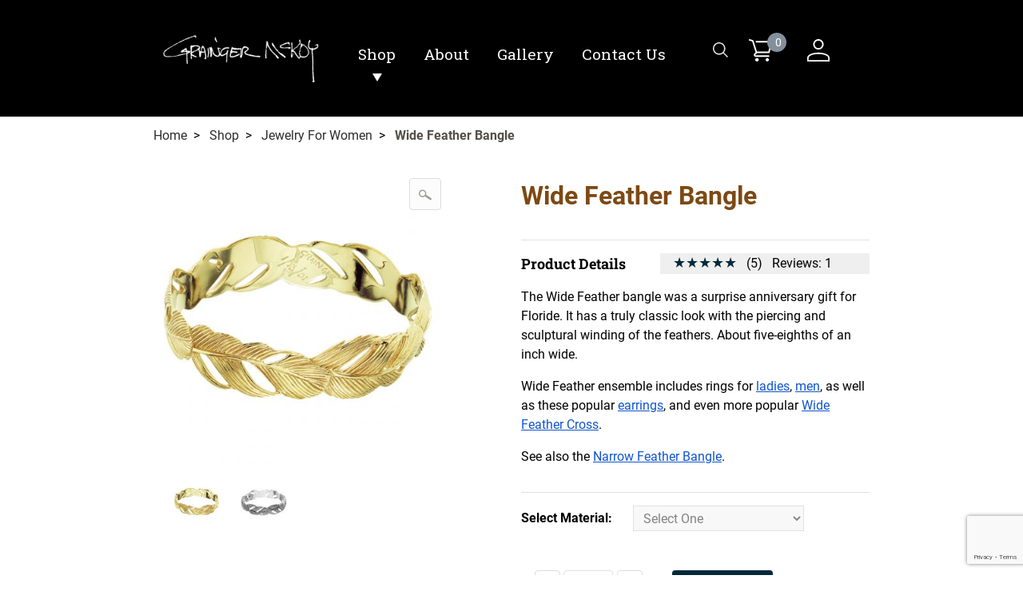

--- FILE ---
content_type: text/html; charset=utf-8
request_url: https://www.graingermckoy.com/wide-feather-bangle.html
body_size: 19514
content:
<!DOCTYPE html><html lang="en" class="no-js" xmlns:fb="http://ogp.me/ns/fb#"><!-- // Profile --><head><title>Wide Feather Bangle: The Sculpture of Grainger McKoy</title><script type="text/javascript">
var MMThemeBreakpoints =
[
{
"code":	"mobile",
"name":	"Mobile",
"start":	{
"unit": "px",
"value": ""
}
,
"end":	{
"unit": "em",
"value": "39.999"
}
}
,{
"code":	"tablet",
"name":	"Tablet",
"start":	{
"unit": "px",
"value": ""
}
,
"end":	{
"unit": "em",
"value": "59.999"
}
}
];
</script>
<script type="text/javascript">
var json_url = "https:\/\/www.graingermckoy.com\/mm5\/json.mvc\u003F";
var json_nosessionurl = "https:\/\/www.graingermckoy.com\/mm5\/json.mvc\u003F";
var Store_Code = "gm";
</script>
<script type="text/javascript" src="https://www.graingermckoy.com/mm5/clientside.mvc?T=cb6e87e1&amp;Module_Code=paypalcp&amp;Filename=runtime.js" integrity="sha512-A6/Hrcz8/r8OYVd2LYO313hk0S6tB5l/XeeOIIsdTxBuJqhAXWVVYIyDEomW+X+c75UgL0HeRe1C+MA3wdZSUw==" crossorigin="anonymous" async defer></script>
<script src="https://www.paypal.com/sdk/js?client-id=AcCNNzIa9VV_d1q2jFf4pNN33IIecvECC34nYq0EJIGN9EonWCRQD5JkXT_EDm6rOSCvnRE9g6JOGZXc&amp;merchant-id=EAHQ5VDTWFSR4&amp;currency=USD&amp;components=buttons,messages&amp;intent=authorize&amp;enable-funding=venmo" data-partner-attribution-id="Miva_PCP"></script>
<script type="text/javascript" src="https://www.graingermckoy.com/mm5/clientside.mvc?T=cb6e87e1&amp;Filename=ajax.js" integrity="sha512-hBYAAq3Edaymi0ELd4oY1JQXKed1b6ng0Ix9vNMtHrWb3FO0tDeoQ95Y/KM5z3XmxcibnvbVujqgLQn/gKBRhA==" crossorigin="anonymous"></script>
<script type="text/javascript" src="https://www.graingermckoy.com/mm5/clientside.mvc?T=cb6e87e1&amp;Filename=runtime_ui.js" integrity="sha512-ZIZBhU8Ftvfk9pHoUdkXEXY8RZppw5nTJnFsMqX+3ViPliSA/Y5WRa+eK3vIHZQfqf3R/SXEVS1DJTjmKgVOOw==" crossorigin="anonymous"></script>
<script type="text/javascript" src="https://www.graingermckoy.com/mm5/clientside.mvc?T=cb6e87e1&amp;Module_Code=cmp-cssui-searchfield&amp;Filename=runtime.js" integrity="sha512-GT3fQyjPOh3ZvhBeXjc3+okpwb4DpByCirgPrWz6TaihplxQROYh7ilw9bj4wu+hbLgToqAFQuw3SCRJjmGcGQ==" crossorigin="anonymous"></script>
<script type="text/javascript">
var MMSearchField_Search_URL_sep = "https:\/\/www.graingermckoy.com\/search.html\u003FSearch=";
(function( obj, eventType, fn )
{
if ( obj.addEventListener )
{
obj.addEventListener( eventType, fn, false );
}
else if ( obj.attachEvent )
{
obj.attachEvent( 'on' + eventType, fn );
}
})( window, 'mmsearchfield_override', function()
{
MMSearchField.prototype.onMenuAppendHeader = function(){return null;}MMSearchField.prototype.onMenuAppendItem = function( data ){var span;span = newElement( 'span', null, null, null );span.innerHTML = data;return span;}MMSearchField.prototype.onMenuAppendStoreSearch = function( search_value ){var item;item = newElement( 'div', { 'class': 'mm_searchfield_menuitem mm_searchfield_menuitem_storesearch' }, null, null );item.element_text = newTextNode( 'Search store for product "' + search_value + '"', item );return item;}MMSearchField.prototype.onFocus = function( e ) { ; };MMSearchField.prototype.onBlur = function( e ) { ; };
} );
</script>
<!-- Head Tag Content --><!-- ganalytics4 v2.000 GA4 standard script --><script async src="https://www.googletagmanager.com/gtag/js?id=G-NJ51M4SMD4"></script><script>window.dataLayer = window.dataLayer || [];function gtag(){dataLayer.push(arguments);}gtag('js', new Date());gtag('config', 'G-NJ51M4SMD4');</script> <!-- Google Tag Manager --> <script>(function(w,d,s,l,i){w[l]=w[l]||[];w[l].push({'gtm.start': new Date().getTime(),event:'gtm.js'});var f=d.getElementsByTagName(s)[0], j=d.createElement(s),dl=l!='dataLayer'?'&l='+l:'';j.async=true;j.src= 'https://www.googletagmanager.com/gtm.js?id='+i+dl;f.parentNode.insertBefore(j,f); })(window,document,'script','dataLayer','GTM-WZB9884');</script> <!-- End Google Tag Manager --> <base href="https://www.graingermckoy.com/mm5/" /><meta charset="utf-8" /><script>!function(e){if(!window.pintrk){window.pintrk=function(){window.pintrk.queue.push(Array.prototype.slice.call(arguments))};var n=window.pintrk;n.queue=[],n.version="3.0";var t=document.createElement("script");t.async=!0,t.src=e;var r=document.getElementsByTagName("script")[0];r.parentNode.insertBefore(t,r)}}("https://s.pinimg.com/ct/core.js");pintrk('load','2613719441461');pintrk('page', {page_name: 'Grainger McCoy',page_category: 'Art,Sculpture,Jewelery'});</script><meta http-equiv="X-UA-Compatible" content="IE=edge" /><meta name="viewport" content="width=device-width, initial-scale=1" /><link rel="canonical" href="https://www.graingermckoy.com/wide-feather-bangle.html" /><link href="https://fonts.googleapis.com/css?family=Montserrat:400,500,700,700i" rel="stylesheet"><link type="text/css" media="all" rel="stylesheet" href="css/00000001/b03/main_style.css?t=23"></link><script language="JavaScript">function clientdimensions_cookieIsSet( name ){var i, cookies, cookie_name, values;cookies = document.cookie.split( ';' );for ( i = 0; i < cookies.length; i++ ){values = cookies[ i ].split( '=' );if ( values.length ){cookie_name = values[ 0 ].replace( /^\s+|\s+$/g, '' );if ( name == cookie_name ){return true;}}}return false;}function clientdimensions_getWindowWidth(){if ( window.innerWidth )	return window.innerWidth;else if ( document.documentElement && document.documentElement.clientWidth )	return document.documentElement.clientWidth;else if ( document.body && document.body.clientWidth )	return document.body.clientWidth;}function clientdimensions_getWindowHeight(){if ( window.innerHeight )	return window.innerHeight;else if ( document.documentElement && document.documentElement.clientHeight )	return document.documentElement.clientHeight;else if ( document.body && document.body.clientHeight )	return document.body.clientHeight;}setTimeout( function(){var clientdimensions_reload;clientdimensions_reload = !clientdimensions_cookieIsSet( 'mm-clientdimensions-width' ) || !clientdimensions_cookieIsSet( 'mm-clientdimensions-height' );document.cookie = 'mm-clientdimensions-width=' + clientdimensions_getWindowWidth();document.cookie = 'mm-clientdimensions-height=' + clientdimensions_getWindowHeight();if ( clientdimensions_reload ){if ( window.stop ){window.stop();}location.reload( true );}window.onresize = function( event ){document.cookie = 'mm-clientdimensions-width=' + clientdimensions_getWindowWidth();document.cookie = 'mm-clientdimensions-height=' + clientdimensions_getWindowHeight();}}, 0 );</script><!--[if lt IE 9]><script src="themes/coustic/js/modernizr.js"></script><script src="themes/coustic/js/respond.min.js"></script><![endif]--><script src="https://www.graingermckoy.com/mm5/clientside.mvc?T=cb6e87e1&Module_Code=mvga&amp;Filename=mvga.js"></script><script src=https://kit.fontawesome.com/ae6eca2fdd.js crossorigin="anonymous"></script><script>!function(f,b,e,v,n,t,s){if(f.fbq)return;n=f.fbq=function(){n.callMethod?n.callMethod.apply(n,arguments):n.queue.push(arguments)};if(!f._fbq)f._fbq=n;n.push=n;n.loaded=!0;n.version='2.0';n.queue=[];t=b.createElement(e);t.async=!0;t.src=v;s=b.getElementsByTagName(e)[0];s.parentNode.insertBefore(t,s)}(window,document,'script','https://connect.facebook.net/en_US/fbevents.js');fbq('init', '788463921275654'); </script><meta name="facebook-domain-verification" content="o2wn64pgc610cvxm8zfxtupbubjdmn" /><style>@font-face {font-family: "ElegantIcons";src: url("https://www.graingermckoy.com/mm5/themes/coustic/fonts/ElegantIcons.woff") format("woff"),url("https://www.graingermckoy.com/mm5/css/00000001/fonts/ElegantIcons.ttf") format("TrueType")}.navigation-bar .level-1 a:hover {color: #bcbcbd;}.inline-labeling, .breadcrumbs { font-size:1rem }.epSignature { margin:14px 0px }ul li { margin-bottom:6px }.go3894874857 {border-radius: 18px!important}#email_23602455 { max-width: 390px!important; }</style><!-- // Head Tag Content --><link type="text/css" media="all" rel="stylesheet" integrity="sha256-lWOXBr8vqpiy3pliCN1FmPIYkHdcr8Y0nc2BRMranrA= sha384-0K5gx4GPe3B0+RaqthenpKbJBAscHbhUuTd+ZmjJoHkRs98Ms3Pm2S4BvJqkmBdh sha512-wrhf+QxqNNvI+O73Y1XxplLd/Bt2GG2kDlyCGfeByKkupyZlAKZKAHXE2TM9/awtFar6eWl+W9hNO6Mz2QrA6Q==" crossorigin="anonymous" href="https://www.graingermckoy.com/mm5/json.mvc?Store_Code=gm&amp;Function=CSSResource_Output&amp;CSSResource_Code=mm-theme-styles&T=60325778" data-resource-group="modules" data-resource-code="mm-theme-styles" /><script type="text/javascript" data-resource-group="modules" data-resource-code="recaptcha_v3">
(() =>
{
var script;
script	= document.createElement( 'script' );
script.src	= 'https://www.google.com/recaptcha/api.js?render=6LfwnlQnAAAAANfPEwodpmHDySqW034iT3-zjldI';
document.documentElement.appendChild( script );
} )();
document.addEventListener( 'DOMContentLoaded', () =>
{
var form, element, elements, form_lookup;
form_lookup = new Array();
elements = document.querySelectorAll( 'form input\u005Bname\u003D\"Action\"\u005D\u005Bvalue\u003D\"AUTH\"\u005D, form \u005Bname\u003D\"Action\"\u005D\u005Bvalue\u003D\"ORDR,SHIP,CTAX,AUTH\"\u005D' )
for ( element of elements )
{
if ( element instanceof HTMLFormElement )	form = element;
else if ( element.form instanceof HTMLFormElement )	form = element.form;
else
{
form = null;
while ( element )
{
if ( element instanceof HTMLFormElement )
{
form = element;
break;
}
element = element.parentNode;
}
}
if ( form && ( form_lookup.indexOf( form ) === -1 ) )
{
form_lookup.push( form );
new Miva_reCAPTCHAv3_FormSubmitListener( form, 'payment_authorization' );
}
}
elements = document.querySelectorAll( 'form input\u005Bname\u003D\"Action\"\u005D\u005Bvalue\u003D\"ICST\"\u005D' )
for ( element of elements )
{
if ( element instanceof HTMLFormElement )	form = element;
else if ( element.form instanceof HTMLFormElement )	form = element.form;
else
{
form = null;
while ( element )
{
if ( element instanceof HTMLFormElement )
{
form = element;
break;
}
element = element.parentNode;
}
}
if ( form && ( form_lookup.indexOf( form ) === -1 ) )
{
form_lookup.push( form );
new Miva_reCAPTCHAv3_FormSubmitListener( form, 'customer_account_create' );
}
}
elements = document.querySelectorAll( 'form input\u005Bname\u003D\"Action\"\u005D\u005Bvalue\u003D\"ICSQ\"\u005D, form input\u005Bname\u003D\"Action\"\u005D\u005Bvalue\u005E\u003D\"ICSQ,\"\u005D' )
for ( element of elements )
{
if ( element instanceof HTMLFormElement )	form = element;
else if ( element.form instanceof HTMLFormElement )	form = element.form;
else
{
form = null;
while ( element )
{
if ( element instanceof HTMLFormElement )
{
form = element;
break;
}
element = element.parentNode;
}
}
if ( form && ( form_lookup.indexOf( form ) === -1 ) )
{
form_lookup.push( form );
new Miva_reCAPTCHAv3_FormSubmitListener( form, 'customer_account_quick_create' );
}
}
elements = document.querySelectorAll( 'form input\u005Bname\u003D\"Action\"\u005D\u005Bvalue\u003D\"IAFL\"\u005D' )
for ( element of elements )
{
if ( element instanceof HTMLFormElement )	form = element;
else if ( element.form instanceof HTMLFormElement )	form = element.form;
else
{
form = null;
while ( element )
{
if ( element instanceof HTMLFormElement )
{
form = element;
break;
}
element = element.parentNode;
}
}
if ( form && ( form_lookup.indexOf( form ) === -1 ) )
{
form_lookup.push( form );
new Miva_reCAPTCHAv3_FormSubmitListener( form, 'affiliate_account_create' );
}
}
elements = document.querySelectorAll( 'form input\u005Bname\u003D\"Action\"\u005D\u005Bvalue\u003D\"EMPW\"\u005D' )
for ( element of elements )
{
if ( element instanceof HTMLFormElement )	form = element;
else if ( element.form instanceof HTMLFormElement )	form = element.form;
else
{
form = null;
while ( element )
{
if ( element instanceof HTMLFormElement )
{
form = element;
break;
}
element = element.parentNode;
}
}
if ( form && ( form_lookup.indexOf( form ) === -1 ) )
{
form_lookup.push( form );
new Miva_reCAPTCHAv3_FormSubmitListener( form, 'customer_forgot_password' );
}
}
elements = document.querySelectorAll( 'form input\u005Bname\u003D\"Action\"\u005D\u005Bvalue\u003D\"AFPW\"\u005D' )
for ( element of elements )
{
if ( element instanceof HTMLFormElement )	form = element;
else if ( element.form instanceof HTMLFormElement )	form = element.form;
else
{
form = null;
while ( element )
{
if ( element instanceof HTMLFormElement )
{
form = element;
break;
}
element = element.parentNode;
}
}
if ( form && ( form_lookup.indexOf( form ) === -1 ) )
{
form_lookup.push( form );
new Miva_reCAPTCHAv3_FormSubmitListener( form, 'affiliate_forgot_password' );
}
}
elements = document.querySelectorAll( 'form input\u005Bname\u003D\"Action\"\u005D\u005Bvalue\u003D\"CSTR\"\u005D' )
for ( element of elements )
{
if ( element instanceof HTMLFormElement )	form = element;
else if ( element.form instanceof HTMLFormElement )	form = element.form;
else
{
form = null;
while ( element )
{
if ( element instanceof HTMLFormElement )
{
form = element;
break;
}
element = element.parentNode;
}
}
if ( form && ( form_lookup.indexOf( form ) === -1 ) )
{
form_lookup.push( form );
new Miva_reCAPTCHAv3_FormSubmitListener( form, 'customer_reset_password' );
}
}
elements = document.querySelectorAll( 'form input\u005Bname\u003D\"Action\"\u005D\u005Bvalue\u003D\"AFFR\"\u005D' )
for ( element of elements )
{
if ( element instanceof HTMLFormElement )	form = element;
else if ( element.form instanceof HTMLFormElement )	form = element.form;
else
{
form = null;
while ( element )
{
if ( element instanceof HTMLFormElement )
{
form = element;
break;
}
element = element.parentNode;
}
}
if ( form && ( form_lookup.indexOf( form ) === -1 ) )
{
form_lookup.push( form );
new Miva_reCAPTCHAv3_FormSubmitListener( form, 'affiliate_reset_password' );
}
}
elements = document.querySelectorAll( 'form input\u005Bname\u003D\"Action\"\u005D\u005Bvalue\u003D\"LOGN\"\u005D, form input\u005Bname\u003D\"Action\"\u005D\u005Bvalue\u005E\u003D\"LOGN,\"\u005D' )
for ( element of elements )
{
if ( element instanceof HTMLFormElement )	form = element;
else if ( element.form instanceof HTMLFormElement )	form = element.form;
else
{
form = null;
while ( element )
{
if ( element instanceof HTMLFormElement )
{
form = element;
break;
}
element = element.parentNode;
}
}
if ( form && ( form_lookup.indexOf( form ) === -1 ) )
{
form_lookup.push( form );
new Miva_reCAPTCHAv3_FormSubmitListener( form, 'customer_login' );
}
}
elements = document.querySelectorAll( 'form input\u005Bname\u003D\"Action\"\u005D\u005Bvalue\u003D\"ctus_send\"\u005D' )
for ( element of elements )
{
if ( element instanceof HTMLFormElement )	form = element;
else if ( element.form instanceof HTMLFormElement )	form = element.form;
else
{
form = null;
while ( element )
{
if ( element instanceof HTMLFormElement )
{
form = element;
break;
}
element = element.parentNode;
}
}
if ( form && ( form_lookup.indexOf( form ) === -1 ) )
{
form_lookup.push( form );
new Miva_reCAPTCHAv3_FormSubmitListener( form, 'ctus_form' );
}
}
} );
class Miva_reCAPTCHAv3_FormSubmitListener
{
#form;
#submitting;
#event_submit;
#original_submit;
#recaptcha_action;
constructor( form, recaptcha_action )
{
this.#form	= form;
this.#submitting	= false;
this.#original_submit	= form.submit;
this.#recaptcha_action	= recaptcha_action;
this.#event_submit	= ( e ) =>
{
e.stopImmediatePropagation();
e.preventDefault();
//
// Trigger overwritten submit to build reCAPTCHAv3 response, where the original
// form submit will be restored in the callback and the "submit" listener removed.
//
this.#form.submit();
}
this.#form.submit	= () =>
{
if ( this.#submitting )
{
return;
}
this.#submitting = true;
Miva_reCAPTCHAv3_Submit( this.#recaptcha_action, ( token ) =>
{
var input_response;
this.#submitting	= false;
input_response	= document.createElement( 'input' );
input_response.type	= 'hidden';
input_response.name	= 'reCAPTCHAv3_Response';
input_response.value	= token;
this.#form.submit	= this.#original_submit;
this.#form.removeEventListener( 'submit', this.#event_submit, { capture: true } );
this.#form.appendChild( input_response );
if ( this.#form.requestSubmit )	this.#form.requestSubmit();
else	this.#form.dispatchEvent( new Event( 'submit', { bubbles: true, cancelable: true } ) );
} );
};
this.#form.addEventListener( 'submit', this.#event_submit, { capture: true } );
}
}
function Miva_reCAPTCHAv3_Submit( recaptcha_action, callback )
{
try
{
grecaptcha.ready( () => {
try
{
grecaptcha.execute( '6LfwnlQnAAAAANfPEwodpmHDySqW034iT3-zjldI', { action: recaptcha_action } ).then( ( token ) => {
callback( token );
} );
}
catch ( e )
{
setTimeout( () => callback( 'recaptcha failed' ) );
}
} );
}
catch ( e )
{
setTimeout( () => callback( 'recaptcha failed' ) );
}
}
</script><script type="text/javascript" src="https://www.graingermckoy.com/mm5/clientside.mvc?T=cb6e87e1&amp;Filename=runtime.js" integrity="sha512-EiU7WIxWkagpQnQdiP517qf12PSFAddgl4rw2GQi8wZOt6BLZjZIAiX4R53VP0ePnkTricjSB7Edt1Bef74vyg==" crossorigin="anonymous"></script><script type="text/javascript" src="https://www.graingermckoy.com/mm5/clientside.mvc?T=cb6e87e1&amp;Filename=MivaEvents.js" integrity="sha512-bmgSupmJLB7km5aCuKy2K7B8M09MkqICKWkc+0w/Oex2AJv3EIoOyNPx3f/zwF0PZTuNVaN9ZFTvRsCdiz9XRA==" crossorigin="anonymous"></script><script type="text/javascript" src="https://www.graingermckoy.com/mm5/clientside.mvc?T=cb6e87e1&amp;Filename=AttributeMachine.js" integrity="sha512-e2qSTe38L8wIQn4VVmCXg72J5IKMG11e3c1u423hqfBc6VT0zY/aG1c//K/UjMA6o0xmTAyxRmPOfEUlOFFddQ==" crossorigin="anonymous"></script><script>AttributeMachine.prototype.Generate_Discount = function (discount) {var discount_div;discount_div = document.createElement('div');discount_div.innerHTML = discount.descrip + ': ' + discount.formatted_discount;return discount_div;};AttributeMachine.prototype.Generate_Swatch = function (product_code, attribute, option) {var swatch = document.createElement('li'),img = document.createElement('img');img.src = option.image;swatch.setAttribute('alt', option.prompt);swatch.setAttribute('data-color', option.prompt);swatch.setAttribute('title', option.prompt);swatch.appendChild(img);return swatch;};</script><script type="text/javascript" src="https://www.graingermckoy.com/mm5/clientside.mvc?T=cb6e87e1&amp;Filename=ImageMachine.js" integrity="sha512-luSn6atUPOw8U8HPV927zNVkcbbDcvbAlaSh/MEWznSCrOzPC2iQVeXSwLabEEn43FBmR6lKN0jhsWKmJR4n1Q==" crossorigin="anonymous"></script><script>var gallery = [],thumbnailIndex = 0;ImageMachine.prototype.ImageMachine_Generate_Thumbnail = function (thumbnail_image, main_image, closeup_image, type_code) {var thumbnail,img;thumbnail = document.createElement('div');thumbnail.className = 'column one-third medium-one-fourth';thumbnail.setAttribute('data-index', thumbnailIndex++);if (typeof(thumbnail_image) == 'string' && thumbnail_image.length > 0) {img = document.createElement('img');img.src = thumbnail_image;thumbnail.appendChild(img);};if (typeof(closeup_image) == 'string' && closeup_image.length > 0) {gallery.push({src: closeup_image,title: 'Wide Feather Bangle'});};return thumbnail;};</script><meta property="og:title" content="Wide Feather Bangle" /><meta property="og:type" content="product" /><meta property="og:image" content="https://www.graingermckoy.com/mm5/graphics/00000001/BAWF_1.jpg" /><meta property="og:url" content="https://www.graingermckoy.com/wide-feather-bangle.html" /><meta property="og:site_name" content="The Sculpture of Grainger McKoy" /><meta property="og:description" content="See the Wide Feather Bangle at www.graingermckoy.com" /><style>.product-information--description a, .product-information--description a:active, .product-information--description a:visited {text-decoration:underline;color:#1155cc;}</style></head><body id="js-PROD" class="boxed prod single-column WFEATH_BNG"><!-- Global Header --><!-- Google Tag Manager (noscript) --> <noscript><iframe src="https://www.googletagmanager.com/ns.html?id=GTM-WZB9884" height="0" width="0" style="display:none;visibility:hidden"></iframe></noscript> <!-- End Google Tag Manager (noscript) --> <noscript><img height="1" width="1" style="display:none;" alt="" src="https://ct.pinterest.com/v3/?tid=2613719441461&noscript=1" /></noscript><!-- Facebook (noscript) --><noscript><img height="1" width="1" src="https://www.facebook.com/tr?id=788463921275654&ev=PageView&noscript=1"/></noscript><!--[if lt IE 9]> <p class="message closable message-info browsehappy align-center"><a href="#" class="close">&times;</a>You are using an <strong>outdated</strong> browser.<br />Please <a href="https://browsehappy.com/" target="_blank" rel="noopener noreferrer" rel="nofollow">upgrade your browser</a> to improve your experience.</p> <![endif]--><nav class="mobile-menu mobile-menu-left" style="color:white;background-color:#83909B;width:100%;"><div class="nav_icons column hide"><div class="close-mobile-menu" style="font-size:40px;cursor:pointer;"><i class="fa-light fa-xmark"></i></div><ul class="column nav_icon_set"><li class="global-search"><form action="https://www.graingermckoy.com/search.html" method="post" style="background-color: #83909B;"><input type="search" name="Search" value="" placeholder="Search&hellip;" class="nb white hide" /><button type="submit" id="js-open-global-search" class="button button-square nb bg-transparent"><img src="graphics/00000001/1/search.png"></span></button></form></li><li class="mini-basket"><a href="https://www.graingermckoy.com/basket-contents.html" rel="nofollow"><img src="graphics/00000001/1/shopping-cart-line.png"></a></li><li><a href="https://www.graingermckoy.com/customer-login.html"><img src="graphics/00000001/1/account.png"></a></li></ul> </div><div class="row menu_div"><div class="menu_header">OUR CATALOG</div><div class="menu_item"><a href="/jewelry-for-women.html">Women's Jewelry</a></div><div class="menu_item"><a href="/accessories-for-men.html">Men's Accessories</a></div><div class="menu_item"><a href="/fine-silver.html">Fine Silver</a></div><div class="menu_header">GIFT GUIDES</div><div class="menu_item"><a href="/gifts-for-her.html">Gifts for Her</a></div><div class="menu_item"><a href="/gifts-for-him.html">Gifts for Him</a></div><div class="menu_item"><a href="/gifts-for-baby.html">Gifts for New Baby</a></div><div class="menu_item"><a href="/wedding-gifts.html">Wedding Gifts</a></a></div><div class="menu_header">FINE ART</div><div class="menu_item"><a href="/acquire-grainger-mckoy-sculpture.html">Sculpture Aquisitions</a></div><div class="menu_item menu_item_border"><a href="/mm5/merchant.mvc?Screen=ABUS">About</a></div><div class="menu_item menu_item_border"><a href="/the-gallery.html">Gallery</a></div><div class="menu_item menu_item_border"><a href="/contact-us.html">Contact</a></div> </div></div></nav><!-- end mobile-navigation --><div id="js-site-overlay" class="site-overlay"></div><!-- end site-overlay --><div id="js-site-wrapper" class="site-wrapper"><header id="js-header" class="header clearfix"><div class="row wrap main-header"><a href="https://www.graingermckoy.com/" title="The Sculpture of Grainger McKoy" class="column all-hidden medium-all-shown whole medium-two-fifths large-one-fifth x-large-one-fourth align-center x-large-align-left"><img src="graphics/00000001/1/grainger-mckoy-jewelry-gifts-logo.jpg" alt="Grainger McKoy Handwritten Logo" title="Grainger McKoy Logo" style="max-height:92px" /></a><div class="column hide medium-show medium-half np"><nav id="js-navigation-bar" class="navigation-bar vertical-align-parent"><ul class="navigation-set horizontal-drop-down vertical-align"><li style="color:#83909B;" class="level-1" id=""><span><a href="https://www.graingermckoy.com/shop.html" target="_self">Shop</a></span><div><div id="under_link_1"></div></div><div class="row" id="menu_dropdown"><div class="column one-third"><div class="menu_header">OUR CATALOG</div><div class="menu_item"><a href="/jewelry-for-women.html">Women's Jewelry</a></div><div class="menu_item"><a href="/accessories-for-men.html">Men's Accessories</a></div><div class="menu_item"><a href="/fine-silver.html">Fine Silver</a></div></div><div class="column one-third"><div class="menu_header">GIFT GUIDES</div><div class="menu_item"><a href="/gifts-for-her.html">Gifts for Her</a></div><div class="menu_item"><a href="/gifts-for-him.html">Gifts for Him</a></div><div class="menu_item"><a href="/gifts-for-baby.html">Gifts for New Baby</a></div><div class="menu_item"><a href="/wedding-gifts.html">Wedding Gifts</a></a></div></div><div class="column one-third"><div class="menu_header">FINE ART</div><div class="menu_item"><a href="/acquire-grainger-mckoy-sculpture.html">Sculpture Aquisitions</a></div></div></div></li><li style="color:#83909B;" class="level-1" id=""><span><a href="https://www.graingermckoy.com/artist-statement.html" target="_self">About</a></span><div><div id="under_link_2"></div></div></li><li style="color:#83909B;" class="level-1" id=""><span><a href="https://www.graingermckoy.com/the-gallery.html" target="_self">Gallery</a></span><div><div id="under_link_3"></div></div></li><li style="color:#83909B;" class="level-1" id=""><span><a href="https://www.graingermckoy.com/contact-us.html" target="_self">Contact Us</a></span><div><div id="under_link_4"></div></div></li></ul></nav><!-- end navigation-bar --></div><div class="nav_icons column hide medium-show medium-one-fourth np" ><ul class="medium-all-hidden align-center clearfix" style="padding-left:20px;"><li class="mobile-menu-button toggle-slide-left"><img src="graphics/00000001/1/menu.png"></li></ul><ul class="column nav_icon_set"><li class="global-search"><form action="https://www.graingermckoy.com/search.html" method="post" style="background-color:black;"><input type="search" name="Search" value="" placeholder="Search&hellip;" class="nb white hide" /><button type="submit" id="js-open-global-search_2" class="button button-square nb bg-transparent"><img src="graphics/00000001/1/search.png"></span></button></form></li><li class="mini-basket"><a href="https://www.graingermckoy.com/basket-contents.html" rel="nofollow" id="js-mini-basket"><img src="graphics/00000001/1/shopping-cart-line.png"><div id="js-mini-basket-count">0</div></a></li><li><a href="https://www.graingermckoy.com/customer-login.html"><img src="graphics/00000001/1/account.png"></a></li></ul> </div><div id="js-mini-basket-container" class="column whole small-half medium-two-fifths mini-basket-container"><div class="row mini-basket-content" data-itemcount="0" data-subtotal=""><h5 class="column whole align-center">Your cart is currently empty.</h5></div><div class="row"><div class="column whole button button-square align-center bg-navy">&#9650;</div></div></div></div><div class="column medium-all-hidden whole align-center"><a href="https://www.graingermckoy.com/" title="The Sculpture of Grainger McKoy" class=""><img src="graphics/00000001/1/grainger-mckoy-jewelry-gifts-logo.jpg" alt="Grainger McKoy Handwritten Logo" title="Grainger McKoy Handwritten Logo" style="max-height:92px" /></a> </div><!-- end main-header --></header><!-- end header --><main>	<div class="wrap"><div class="main-content clearfix row"><div class="row"><nav class="column whole breadcrumbs"><ul><li><a href="https://www.graingermckoy.com/mm5/merchant.mvc?Screen=SFNT" title="Home" class="breadcrumb-home">Home</a><span class="breadcrumb-border">&gt;</span></li><li><a href="https://www.graingermckoy.com/shop.html" title="Shop">Shop</a><span class="breadcrumb-border">&gt;</span></li><li><a href="https://www.graingermckoy.com/jewelry-for-women.html" title="Jewelry For Women">Jewelry For Women</a><span class="breadcrumb-border">&gt;</span></li><li><span class="current-item">Wide Feather Bangle</span></li></ul></nav></div><!-- end breadcrumbs --><!-- // Global Header -->	<div class="row hdft-header"></div><div class="row prod-ctgy-hdft-header"></div><div class="row product-information"><div class="column whole medium-five-twelfths"><span data-rt-icon="&#x31;" id="js-main-image-zoom" class="main-image" data-index="0"><img src="graphics/en-US/cssui/blank.gif" alt="Wide Feather Bangle" title="Wide Feather Bangle" id="js-main-image" data-image="" /></span><div class="row thumbnail-wrapper"><div id="js-thumbnails" class="column whole no-padding thumbnails"></div></div><script type="text/javascript">var image_data19 = [
{
"type_code":	"main",
"image_data":
[
"graphics\/00000001\/BAWF_1_450x450.jpg",
"graphics\/00000001\/BAWF_1_86x86.jpg",
"graphics\/00000001\/BAWF_1_800x800.jpg"
]
}
,{
"type_code":	"image_2",
"image_data":
[
"graphics\/00000001\/BAWF_2_450x450.jpg",
"graphics\/00000001\/BAWF_2_86x86.jpg",
"graphics\/00000001\/BAWF_2_800x800.jpg"
]
}
]
var im19 = new ImageMachine( 'WFEATH_BNG', 0, 'js-main-image', 'js-thumbnails', 'js-closeup-container', 'js-closeup-image', 'js-closeup-close', '', 'B', 450, 500, 1, 'B', 800, 800, 1, 86, 100, 1, 'graphics\/products\/wfeath_bng_pu_a.jpg\u005Egraphics\/products\/wfeath_bng_pu_b.jpg' );
im19.oninitialize( image_data19 );
</script><div class="breaker"></div><!-- end product-information--images --></div><div class="column whole medium-half medium-offset-one-twelfth product-information--purchase"><div id="js-processing-purchase" class="processing-purchase"><img src="themes/coustic/images/img_ajax_processing.gif" alt="Processing..." title="Processing..." /></div><div class="row"><h1 class="column whole uppercase nm">Wide Feather Bangle</h1></div><div class="row"><div class="column whole price-value"><span id="js-price-value" class="all-hidden" data-base-price="0"></span></div><div id="js-product-discounts" class="column whole"></div></div><hr noshade /><div class="row"><div class="column whole product-information--description"><div class="semibold nm" style="float:left; width:40%">Product Details</div><button id="toReviews" style="display:block;float:right;width:60%;border:none;color:#000;cursor: pointer;">
<style>
/* review stars */
#epSummary .pmStars, #etSummary .pmStars, .esSummary .pmStars, .epRating .pmStars, .etRating .pmStars, .randomStars .pmStars { --percent: calc(var(--rating) / 5 * 100%); --star-size: 18px; --star-color: transparent; --star-background: #002939; display: inline; font-size: var(--star-size); font-family: sans serif; line-height:100%; }	#epSummary .pmStars::before, #etSummary .pmStars::before, .esSummary .pmStars::before, .epRating .pmStars::before, .etRating .pmStars::before, .randomStars .pmStars::before { content: '★★★★★'; background: linear-gradient(90deg, var(--star-background) var(--percent), var(--star-color) var(--percent)); -webkit-background-clip: text; -webkit-text-fill-color: transparent; }	</style>
<!-- Easy Review: review summary -->
<div class="esContainer">
<div class="esHead clearfix">
<div class="esSummary">
<span class="esAvgStars"><span class="pmStars" style="--rating: 5;"></span></span>
<span class="esAvgRating">(5)</span>
<span class="esAvgCount">Reviews:&nbsp;1</span>
</div>
</div>
</div>
</button><div class="clearfix"></div><div><p>The Wide Feather bangle was a surprise anniversary gift for Floride. It has a truly classic look with the piercing and sculptural winding of the feathers.  About five-eighths of an inch wide.</p><p>Wide Feather ensemble includes rings for <a href="/wide-feather-rings.html" title="With diamonds">ladies</a>, <a href="/wide-feather-ring-without-diamonds.html" title="Without diamonds">men</a>, as well as these popular <a href="/wide-feather-earrings.html">earrings</a>, and even more popular <a href="/feather-cross-pendant-with-pearl-large.html" title="Wide Feather Cross">Wide Feather Cross</a>.</p><p>See also the <a href="/narrow-feather-bangle.html">Narrow Feather Bangle</a>.</p></div></div></div><!-- end product-information--description --><hr noshade /><div class="row"><form method="post" action="https://www.graingermckoy.com/basket-contents.html" name="add" id="js-purchase-product" class="inline-labeling"><input type="hidden" name="Old_Screen" value="PROD" /><input type="hidden" name="Old_Search" value="" /><input type="hidden" name="Action" value="ADPR" /><input type="hidden" name="Store_Code" value="gm" /><input type="hidden" name="Product_Code" value="WFEATH_BNG" /><input type="hidden" name="Category_Code" value="JWL" /><input type="hidden" name="Offset" value="" /><input type="hidden" name="AllOffset" value="" /><input type="hidden" name="CatListingOffset" value="" /><input type="hidden" name="RelatedOffset" value="" /><input type="hidden" name="SearchOffset" value="" /><div id="js-product-attributes" class="column whole product-attributes"><input type="hidden" name="Product_Attributes[1]:code" value="MAT" data-attribute-type="select" /><div class="form-row"><label for="l-mat" title="Select Material:" class="required">Select Material:</label><select name="Product_Attributes[1]:value" id="l-mat" data-attribute="MAT"> <option value="" selected>Select One</option> <option value="Silver" data-option-price="595" data-regular-price="">Sterling Silver&nbsp; +$595.00</option><option value="14K Gold" data-option-price="11280" data-regular-price="">14K Gold&nbsp; +$11280.00</option><option value="18K Gold" data-option-price="18352" data-regular-price="">18K Gold&nbsp; +$18352.00</option></select></div><input type="hidden" name="Product_Attribute_Count" value="1" id="js-product-attribute-count" /></div><div class="column whole product-swatches"><div id="js-swatches"></div></div></div><div class="row corners add-to-cart-wrap"><div class="column whole medium-two-fifths"><div class="row quantity-wrap align-center"><div class="column one-fourth np"><span id="js-decrease-quantity" class="decrease-quantity" unselectable="on">-</span></div><div class="column three-eighths np"><input type="tel" name="Quantity" value="1" id="l-quantity" class="align-center" /></div><div class="column one-fourth np"><span id="js-increase-quantity" class="increase-quantity" unselectable="on">+</span></div></div><br /><div class="row align-center"><div class="column seven-eighths"><span data-mmnodisable="true"><span onclick="document.forms.add.action = 'https:\/\/www.graingermckoy.com\/wish-list.html'; document.forms.add.elements.Action.value = 'ATWL';"><input type="submit" value="Add To Wish List" class="button bg-white charcoal border-charcoal uppercase" /></span></span></div></div></div><div id="js-purchase-message" class="message message-warning purchase-message"></div><div class="column whole medium-three-fifths"><div class="breaker medium-all-hidden"></div><span onclick="document.forms.add.action = 'https:\/\/www.graingermckoy.com\/basket-contents.html'; document.forms.add.elements.Action.value = 'ADPR';"><input id="js-add-to-cart" class="button button-medium uppercase add-to-cart" data-value="Add to Cart" type="submit" value="Add to Cart"></span></div></div></form><div class="row"><div class="column whole"></div></div></div><div class="row"><div class="column whole"><div class="align-center" style="margin-top: 40px;" ><h2>You May Also Like</h2></div><div class="breaker clear"></div><div class="column whole medium-three-twelfths related-product"><a data-mm-linktype="product-list-link" href="https://www.graingermckoy.com/wide-feather-ring-without-diamonds.html" title="Wide Feather Ring &#40;without diamonds&#41;"><img src="graphics/00000001/RGWF28602_240x240.jpg" alt="Wide Feather Ring &#40;without diamonds&#41;" title="Wide Feather Ring &#40;without diamonds&#41;" /><p class="semibold">Wide Feather Ring &#40;without diamonds&#41;</p></a></div><div class="column whole medium-three-twelfths related-product"><a data-mm-linktype="product-list-link" href="https://www.graingermckoy.com/feather-cross-pendant-with-pearl-large.html" title="Wide Feather Cross Pendant with Pearl"><img src="graphics/00000001/PDFCL_1_240x240.jpg" alt="Wide Feather Cross Pendant with Pearl" title="Wide Feather Cross Pendant with Pearl" /><p class="semibold">Wide Feather Cross Pendant with Pearl</p></a></div><div class="column whole medium-three-twelfths related-product"><a data-mm-linktype="product-list-link" href="https://www.graingermckoy.com/wide-feather-earrings.html" title="Wide Feather Earrings"><img src="graphics/00000001/1/EOWF_3_240x207.jpg" alt="Wide Feather Earrings" title="Wide Feather Earrings" /><p class="semibold">Wide Feather Earrings</p></a></div><div class="column whole medium-three-twelfths related-product"><a data-mm-linktype="product-list-link" href="https://www.graingermckoy.com/wide-feather-rings.html" title="Wide Feather Rings with Diamonds"><img src="graphics/00000001/RGWFW_1_240x240.jpg" alt="Wide Feather Rings with Diamonds" title="Wide Feather Rings with Diamonds" /><p class="semibold">Wide Feather Rings with Diamonds</p></a></div><!-- end related-products --></div></div><div class="row"><div class="column whole align-center"><p><strong>Refunds and Exchanges: </strong>We will gladly refund or exchange your purchase, for any reason whatsoever. There is no time limit, but we do ask that the item be in new condition. See our <a href="/shipping-and-return-policy.html" target="_blank" rel="noopener noreferrer">Shipping & Returns</a> for details.</p></div></div><!-- end product-information--purchase --></div><!-- end product-information --><script type="text/javascript">window.am19 = new AttributeMachine(
{
"product_code":	"WFEATH_BNG",
"dependency_resolution":	"first",
"inventory_element_id":	"js-inventory-message",
"inv_long":	true,
"price_element_id":	"js-price-value",
"additional_price_element_id":	"js-additional-price",
"weight_element_id":	"",
"discount_element_id":	"js-product-discounts",
"price":	"base",
"additionalprice":	"base",
"displaydiscounts":	false,
"swatch_element_id":	"js-swatches",
"invalid_msg":	"Please select a valid combination of attributes.",
"missing_text_msg":	"\u003Cbr\u003EA value must be entered for \u003Cb\u003E\u0025attribute_prompt\u0025\u003C\/b\u003E.",
"missing_radio_msg":	"\u003Cbr\u003EAn option must be selected for \u003Cb\u003E\u0025attribute_prompt\u0025\u003C\/b\u003E."
} );
window.amAttributes19 = {
"success":	1,
"data":
[
{
"id":	16,
"code":	"MAT",
"product_id":	19,
"default_id":	127,
"disp_order":	16,
"type":	"select",
"prompt":	"Select Material",
"price":	0,
"formatted_price":	"$0.00",
"weight":	0,
"formatted_weight":	"0.00 pounds",
"required":	1,
"inventory":	0,
"image":	""
,"options":
[
{
"id":	32,
"product_id":	19,
"attr_id":	16,
"disp_order":	32,
"code":	"Silver",
"prompt":	"Sterling Silver",
"price":	595,
"formatted_price": "$595.00",
"weight":	0,
"formatted_weight":	"0.00 pounds",
"image":	""
}
,{
"id":	33,
"product_id":	19,
"attr_id":	16,
"disp_order":	33,
"code":	"14K Gold",
"prompt":	"14K Gold",
"price":	11280,
"formatted_price": "$11,280.00",
"weight":	0,
"formatted_weight":	"0.00 pounds",
"image":	""
}
,{
"id":	127,
"product_id":	19,
"attr_id":	16,
"disp_order":	127,
"code":	"18K Gold",
"prompt":	"18K Gold",
"price":	18352,
"formatted_price": "$18,352.00",
"weight":	0,
"formatted_weight":	"0.00 pounds",
"image":	""
}
]
}
]
}
;
window.amPossible19 = {
"success":	1,
"data":
{
"have_price":	true,
"retail":	0,
"formatted_retail":	"$0.00",
"base_price":	18352,
"formatted_base_price":	"$18,352.00",
"price":	18352,
"formatted_price":	"$18,352.00",
"weight":	1,
"formatted_weight":	"1.00 pounds",
"padded_weight":	"1.00",
"attributes":
[
]
}
}
;
window.am19.Initialize( window.amAttributes19, window.amPossible19 );
</script><script>if (typeof am19 !== 'undefined') {var attrMachCall = am19;};</script><div class="row" id="reviews"><a id="review" name="review">&nbsp;</a><div class="column whole" style="padding:0px 0px"><style>
#erWriteReviewContainer .ui-dialog, #erEmailConfirmationContainer .ui-dialog, #erReviewConfirmationContainer .ui-dialog { box-shadow: 0px 0px 10px 0px rgba(0, 0, 0, .5); background-color:#FAFAFA; position: absolute; }
#erWriteReviewContainer .ui-front, #erEmailConfirmationContainer .ui-front, #erReviewConfirmationContainer .ui-front { z-index:1003; }
#erWriteReviewContainer .ui-dialog .ui-dialog-titlebar, #erEmailConfirmationContainer .ui-dialog .ui-dialog-titlebar, #erReviewConfirmationContainer .ui-dialog .ui-dialog-titlebar { color:#FDFDFD; background-color:#666666; padding: .4em 1em; position: relative; text-align:center; }
#erWriteReviewContainer .ui-dialog .ui-dialog-titlebar-close, #erEmailConfirmationContainer .ui-dialog .ui-dialog-titlebar-close, #erReviewConfirmationContainer .ui-dialog .ui-dialog-titlebar-close { display:none; }
#erWriteReviewContainer .ui-widget-header, #erEmailConfirmationContainer .ui-widget-header, #erReviewConfirmationContainer .ui-widget-header { font-weight: 600; }
#erWriteReviewContainer .ui-dialog-title, #erEmailConfirmationContainer .ui-dialog-title, #erReviewConfirmationContainer .ui-dialog-title { margin: .1em 0; white-space: nowrap; width: 90%; overflow: hidden; text-overflow: ellipsis; }
#erWriteReviewContainer .ui-dialog-content, #erEmailConfirmationContainer .ui-dialog-content, #erReviewConfirmationContainer .ui-dialog-content { color:#404040; position: relative; overflow: visible; }
#erWriteReviewContainer .ui-dialog .ui-dialog-buttonpane, #erEmailConfirmationContainer .ui-dialog .ui-dialog-buttonpane, #erReviewConfirmationContainer .ui-dialog .ui-dialog-buttonpane { position: relative; overflow: visible; text-align: center; margin: 10px 0; }
#erWriteReviewContainer .ui-button, #erEmailConfirmationContainer .ui-button, #erReviewConfirmationContainer .ui-button { display: inline-block; position: relative; line-height: normal; margin-right: .1em; cursor: pointer; vertical-align: middle; text-align: center; overflow: visible; }
#erWriteReviewContainer .ui-button .ui-button-text, #erEmailConfirmationContainer .ui-button .ui-button-text, #erReviewConfirmationContainer .ui-button .ui-button-text { display: block; line-height: normal; }
#erWriteReviewContainer .ui-button-text-icon-primary .ui-button-text, #erEmailConfirmationContainer .ui-button-text-icon-primary .ui-button-text, #erReviewConfirmationContainer .ui-button-text-icon-primary .ui-button-text { padding: .4em 1em .4em 2.1em; }
#erWriteReviewContainer .ui-corner-all, #erEmailConfirmationContainer .ui-corner-all, #erWriteReviewContainer .ui-corner-all { border-top-left-radius:4px; border-top-right-radius:4px; border-bottom-left-radius:4px; border-bottom-right-radius:4px; }
#erWriteReviewContainer .ui-draggable .ui-dialog-titlebar, #erEmailConfirmationContainer .ui-draggable .ui-dialog-titlebar, #erReviewConfirmationContainer .ui-draggable .ui-dialog-titlebar { cursor: move; }
#erWriteReviewContainer .ui-draggable-handle, #erEmailConfirmationContainer .ui-draggable-handle, #erReviewConfirmationContainer .ui-draggable-handle { -ms-touch-action: none; touch-action: none; }
#erWriteReviewContainer .ui-helper-clearfix::before, .ui-helper-clearfix:after, #erEmailConfirmationContainer .ui-helper-clearfix::before, .ui-helper-clearfix:after, #erReviewConfirmationContainer .ui-helper-clearfix::before, .ui-helper-clearfix:after { content: ""; display: table; border-collapse: collapse; }
#erWriteReviewContainer .ui-helper-clearfix:after, #erEmailConfirmationContainer .ui-helper-clearfix:after, #erReviewConfirmationContainer .ui-helper-clearfix:after { clear: both; }
#erWriteReviewContainer .ui-widget, #erEmailConfirmationContainer .ui-widget, #erReviewConfirmationContainer .ui-widget { }
#erWriteReviewContainer .ui-widget-content, #erEmailConfirmationContainer .ui-widget-content, #erReviewConfirmationContainer .ui-widget-content { }
#erWriteReviewContainer .ui-widget-overlay { background-color: #888; opacity: .3; filter: Alpha(Opacity=30); position: fixed; top: 0; left: 0; width: 100%; height: 100%; }
#erWriteReviewContainer #erCreateForm { display:none; line-height:normal; font-size:1.0em; }
#erWriteReviewContainer .erSubmitReview { padding:5px; text-align:center; }
#erWriteReviewContainer .erLabel, #erWriteReviewContainer .erValue { padding:5px 0; }
#erWriteReviewContainer .erRow { padding:10px; vertical-align:top; clear:left; }
#erWriteReviewContainer .erErrorLabel { display:inline-block; text-align:center; }
#erWriteReviewContainer input.invalid, #erWriteReviewContainer textarea.invalid, #erWriteReviewContainer span.invalid { border: 1px solid red; }
#erWriteReviewContainer .erLabel { clear:none; }
#erWriteReviewContainer .erValue { width:99%; }
#erWriteReviewContainer .erRequired { font-weight:600; }
#erWriteReviewContainer .erOptional { font-style:normal; }
#erReviewConfirmationContainer #erReviewConfirmation { display:none; padding:10px; }
#erReviewConfirmation .erConfirm { margin: 5px; padding: 0 5px; }
#erEmailConfirmation .erEmailConfirm { margin: 5px 2px; padding: 0 0 0 5px; }
#erWriteReviewContainer .erButton { margin: 0 10px; }
#erWriteReviewContainer .erAge { position:absolute; left: -2400px; overflow:hidden; }
#erEmailConfirmationContainer #erEmailConfirmation { font-size:inherit; }
#erWriteReviewContainer input::placeholder { text-align:center; }
</style>
<style>
#erCreateForm .rating { unicode-bidi: bidi-override; direction: rtl; vertical-align:sub; }
#erCreateForm .rating:not(:checked) > input { position:absolute; top:-9999px; clip:rect(0,0,0,0); }
#erCreateForm .rating:not(:checked) > label { width:1.5em; height:1.5em; padding:0 .1em; white-space:nowrap; cursor:pointer; display:inline-flex; clip-path:polygon(50% 0%, 66% 32%, 100% 38%, 78% 64%, 83% 100%, 50% 83%, 17% 100%, 22% 64%, 0 38%, 34% 32%); background-color:#A2A3A0; transition:all .5s ease 0s; }
#erCreateForm .rating:not(:checked) > label::before { content:""; background-size:205% 100%; background-position:0 0; clip-path:polygon(50% 0%, 66% 32%, 100% 38%, 78% 64%, 83% 100%, 50% 83%, 17% 100%, 22% 64%, 0 38%, 34% 32%); }
#erCreateForm .rating > input:checked ~ label { width:1.5em; height:1.5em; background-color:#002939; }
#erCreateForm .rating:not(:checked) > label:hover, #erCreateForm .rating:not(:checked) > label:hover ~ label { background-color:#002939; }
#erCreateForm .rating > input:checked + label:hover, #erCreateForm .rating > input:checked + label:hover ~ label, #erCreateForm .rating > input:checked ~ label:hover, #erCreateForm .rating > input:checked ~ label:hover ~ label, #erCreateForm .rating > label:hover ~ input:checked ~ label { width:1.5em; height:1.5em; padding:0 .1em; white-space:nowrap; cursor:pointer; color:#A2A3A0; display:inline-flex; clip-path:polygon(50% 0%, 66% 32%, 100% 38%, 78% 64%, 83% 100%, 50% 83%, 17% 100%, 22% 64%, 0 38%, 34% 32%); background-color:#002939; }
#erCreateForm .rating > label:active { position:relative; top:2px; left:2px; }
</style>
<!-- Easy Review: product review-inline CSS -->
<style>
/* bar color fill */
span.bar span { display:block; background: #002939; height:8px; white-space: nowrap; height: 100%; }
span.bar.five span { width:100% }
span.bar.four span { width:0% }
span.bar.three span { width:0% }
span.bar.two span { width:0% }
span.bar.one span { width:0% }
</style>
<!-- Easy Review: product review container -->
<div class="epContainer">
<div class="epHead clearfix">
<div id="epCreate"><button type="button" class="erButton button" id="erCreateButton">Write a Review</button></div>
<div id="epSummary">
<span class="epAvgStars"><a class="openChart"><span class="pmStars" style="--rating: 5;"></span> <span id="boxPU">
<div class="chart">
<div class="line"><span class="level">5 Star</span><span class="bar five"><span></span></span><span class="count five">(1)</span></div>
<div class="line"><span class="level">4 Star</span><span class="bar four"><span></span></span><span class="count four">(0)</span></div>
<div class="line"><span class="level">3 Star</span><span class="bar three"><span></span></span><span class="count three">(0)</span></div>
<div class="line"><span class="level">2 Star</span><span class="bar two"><span></span></span><span class="count two">(0)</span></div>
<div class="line"><span class="level">1 Star</span><span class="bar one"><span></span></span><span class="count one">(0)</span></div>
</div>
</span>
</a></span>
<span class="epAvgRating">(5)</span>
<span class="epAvgCount">Reviews:&nbsp;1</span>
</div>
</div>
<div id="epBody">
<div class="epContent clearfix">
<div class="epRating"><span class="pmStars" style="--rating: 5;"></span></div>
<div class="epTitle">Beauty in Motion</div>
<div class="epReview">I have been told that portrait artists do "hand studies" because getting the hand and its movement is most difficult and important to portraying the individual. It seems that Grainger McKoy has done a wing study and from that has come his "feather ensemble." It too is important to portray the individual and captures the beauty in the motion of the feather. I too was captured immediately. Thank you Grainger.</div>
<div class="epSignature clearfix">
<div class="epName">Arthur Jenkins</div>
<div class="epDate">12/16/2016</div> <div class="clearfix"></div>
<div class="epVerified">Verified Buyer</div>
</div>
<div class="epHelpful clearfix">12 of 14 customers found this helpful.</div>
<div class="epVote clearfix" id="erVote28">
<span class="erDefault">Was this helpful? </span>
<button type="button" data-id="28" class="erButton button erVoteButton" id="erVoteUp28">Yes</button>
<button type="button" data-id="28" class="erButton button erVoteButton" id="erVoteDown28">No</button>
</div>
</div>
</div>
</div>
</div></div><div class="row prod-ctgy-hdft-footer"></div><div class="row hdft-footer"></div><!-- Google Rich Snippets --><div itemscope itemtype="https://data-vocabulary.org/Product"><meta itemprop="name" content="Wide Feather Bangle" /><meta itemprop="image" content="https://www.graingermckoy.com/mm5/graphics/00000001/BAWF_1.jpg" /><meta itemprop="category" content="Jewelry For Women" /><meta itemprop="price" content="$0.00" /><meta itemprop="description" content="&lt;p&gt;The Wide Feather bangle was a surprise anniversary gift for Floride. It has a truly classic look with the piercing and sculptural winding of the feathers.  About five-eighths of an inch wide.&lt;/p&gt;&lt;p&gt;Wide Feather ensemble includes rings for &lt;a href=&quot;/wide-feather-rings.html&quot; title=&quot;With diamonds&quot;&gt;ladies&lt;/a&gt;, &lt;a href=&quot;/wide-feather-ring-without-diamonds.html&quot; title=&quot;Without diamonds&quot;&gt;men&lt;/a&gt;, as well as these popular &lt;a href=&quot;/wide-feather-earrings.html&quot;&gt;earrings&lt;/a&gt;, and even more popular &lt;a href=&quot;/feather-cross-pendant-with-pearl-large.html&quot; title=&quot;Wide Feather Cross&quot;&gt;Wide Feather Cross&lt;/a&gt;.&lt;/p&gt;&lt;p&gt;See also the &lt;a href=&quot;/narrow-feather-bangle.html&quot;&gt;Narrow Feather Bangle&lt;/a&gt;.&lt;/p&gt;" /><!-- <meta itemprop="brand" content="" /> For Use With CPF --><div itemprop="offerDetails" itemscope itemtype="https://data-vocabulary.org/Offer"><meta itemprop="identifier" content="upc:WFEATH_BNG" /><meta itemprop="price" content="$0.00" /><meta itemprop="currency" content="USD" /><meta itemprop="seller" content="The Sculpture of Grainger McKoy" /><meta itemprop="condition" content="new" /></div></div><!-- Global Footer --></div><!-- end column-right --><!-- end column-left --></div><!-- end main --><div class="bottom-wrap"></div><!-- end bottom-wrap --></div></main><!-- end main --></div><!-- end site-wrapper --><footer class="footer" style="padding-top:40px;"><div class="row wrap footer_row"><div class="column medium-one-third"><a href="/" target="_self"><img src="graphics/00000001/1/grainger-mckoy-jewelry-gifts-logo.jpg" class="show" title="Grainger McKoy Logo" alt="Grainger McKoy Handwritten Logo"></a><br /><div id="footer_about_us" class="readytheme-contentsection">
<p>Grainger McKoy presents to you jewelry for women, inspired by his personal gifts to his wife, as well as gifts for men, fine sterling silver pieces for the home, table &amp; baby gifts, plus limited edition, life-sized sculptures available for purchase online. We invite you to step inside where you'll find the work of a great American Artist and Sculptor.</p>
</div>
</div><div id="js-footer-links" class=""><div class="quick_links column medium-one-third" ><h4 style="font-size:1.1rem;">QUICK LINKS</h4><style>#quick_links li{font-size: 1rem;display: block;text-align:left;line-height: 2;height: initial;} #quick_links li a{padding: 0!important;color:white;text-tranform:none!important;} </style><div id="quick_links" class="navigation-element footer_quick_links"><ul class="navigation-set single-column"><li class="level-1"><a href="https://www.graingermckoy.com/shipping-and-return-policy.html" target="_self">Shipping and Returns</a></li><li class="level-1"><a href="https://www.graingermckoy.com/contact-us.html" target="_self">Contact Us</a></li><li class="level-1"><a href="https://www.graingermckoy.com/privacy-policy.html" target="_self">Privacy Terms</a></li></ul></div><h4 style="font-size:1.1rem;">CONNECT WITH US</h4><a href="https://www.facebook.com/grainger.mckoy.sculptor/" title="Facebook" target="_blank" rel="noopener noreferrer" class="bg-facebook" data-icon="&#xe093;" style="color:white;"></a></div></div><div class="column whole medium-one-third footer-social"><style>.ql-font-geneva{background-color:#283746!important;} klaviyo-form-Tjzj2h .kl-private-reset-css-Xuajs1 p{text-align:left!important;}.fa-brands{font-size:3.5em;}klaviyo-form-Tjzj2h .go3176171171 span {font-family: Roboto !important;} #email_23602455{border-radius:20px!important;border:0!important;width:150%;background-color: #9EB1C1!important;color: #283746!important; }#email_23602455::placeholder{color: #283746!important; opacity:1;font-weight:bold;}klaviyo-form-Tjzj2h .go3894874857{visibility:hidden!important;position:relative!important;right:-.5em!important;}klaviyo-form-Tjzj2h .go3894874857::before{content: 'SUBMIT';font-weight:bold;color: #283746!important; display:inline-block;font-size: .9em;}klaviyo-form-Tjzj2h .go3894874857::after{content: '\f054';font: var(--fa-font-solid); font-weight:bold;color: #283746!important;display:inline-block;position:relative;left: -1.3em;}klaviyo-form-Tjzj2h .kl-private-reset-css-Xuajs1{padding-top:0px!important;background-color:transparent!important;}</style><div class="klaviyo-form-Tjzj2h"></div><script async type="text/javascript" src="https://static.klaviyo.com/onsite/js/klaviyo.js?company_id=Uyw5G6"></script> <div class="large-hide"></div><div></div><h4 style="margin-top:40px;font-size:1.1rem;">ACCEPTED PAYMENTS</h4><div class="row"><div class="column one-fifth"><i class="fa-brands fa-cc-visa"></i></div><div class="column one-fifth"><i class="fa-brands fa-cc-mastercard"></i></div><div class="column one-fifth"><i class="fa-brands fa-cc-amex"></i></div><div class="column one-fifth"><i class="fa-brands fa-cc-discover"></i></div><div class="column one-fifth"><i class="fa-brands fa-cc-paypal"></i></div></div></div></div></footer><!-- end footer --><div class="disclaimers"><div class="row wrap"><div class="column whole medium-half" style="text-align:center;margin-top:.5rem;width:100%;">&copy;1996 - 2026 The Sculpture of Grainger McKoy. All Rights Reserved.</div></div></div><!-- end disclaimers --><nav id="js-mobile-footer-links" class="mobile-menu mobile-menu-bottom mobile-footer-links medium-hide"><div class="mobile-menu-header">LINKS<a href="" class="silver close-mobile-menu">&times;</a></div><ul class="no-list">
<li><a href="/" target="_self">Home</a></li>
<li><a href="https://www.graingermckoy.com/the-gallery.html" target="_self">Gallery</a></li>
<li><a href="https://www.graingermckoy.com/artist-statement.html" target="_self">Biography</a></li>
<li><a href="https://www.graingermckoy.com/contact-us.html" target="_self">Contact Us</a></li>
</ul></nav><!-- end mobile-footer-links --><div id="js-chaser" class="back-to-top bg-charcoal"><span data-icon="&#x42;" title="Back to Top"></span></div><!-- end back-to-top --><div id="theme-settings" class="readytheme-contentsection">
<script>
var theme_path = "themes\/coustic";
</script>
</div>
<script src="themes/coustic/js/vendor.min.js"></script><script src="themes/coustic/js/plugins.js"></script><script src="themes/coustic/js/scripts.js"></script><!-- Easy Review: auto-load jQuery begin -->
<script class="pmLoadJQ" type="text/javascript">if (typeof jQuery == 'undefined') { document.write('<script id = "pmJQ" type="text/javascript" charset="UTF-8" src="//ajax.googleapis.com/ajax/libs/jquery/3.6.0/jquery.min.js"><\/script>');console.log('jQuery auto-load!'); }</script>
<!-- Easy Review: auto-load jQuery end -->
<!-- Easy Review: auto-load jQueryUI begin -->
<script class="pmLoadJQUI" type="text/javascript">if (typeof jQuery.ui == 'undefined') { document.write('<script id = "pmJQUI" type="text/javascript" charset="UTF-8" src="//ajax.googleapis.com/ajax/libs/jqueryui/1.13.1/jquery-ui.min.js"><\/script>');console.log('jQueryUI auto-load!'); }</script>
<!-- Easy Review: auto-load jQuery/jQueryUI end -->
<!-- Easy Review: product review form -->
<div id="erWriteReviewContainer">
<form title="Write a review" id="erCreateForm" method="post" action="https://www.graingermckoy.com/mm5/merchant.mvc?" target="_self">
<div class="erRow"><span class="erLabel"><label class="erRequired">Title: </label></span><br /><input type="text" class="erValue" size="60" name="erTitleField" id="erTitleField" placeholder="(required)" /></div>
<div class="erRow"><span class="erLabel"><label class="erRequired">Rating: </label></span>
<span class="rating erValue">
<input type="radio" id="star5" name="erRatingField" value="5" /><label for="star5"></label>
<input type="radio" id="star4" name="erRatingField" value="4" /><label for="star4"></label>
<input type="radio" id="star3" name="erRatingField" value="3" /><label for="star3"></label>
<input type="radio" id="star2" name="erRatingField" value="2" /><label for="star2"></label>
<input type="radio" id="star1" name="erRatingField" value="1" /><label for="star1"></label>
</span>
</div>
<div class="erRow"><span class="erLabel"><label class="erRequired">Review: </label></span><br /><textarea rows="8" cols="60" class="erValue" name="erReviewField" id="erReviewField" placeholder="(required)"></textarea></div>
<div class="erRow"><span class="erLabel"><label class="erOptional">Name: </label></span><br /><input type="text" class="erValue" size="60" name="erAuthorField" id="erAuthorField" value="" /></div>
<div class="erRow"><span class="erLabel"><label class="erRequired">Email: </label></span><br /><input type="text" class="erValue" size="60" name="erEmailField" id="erEmailField" value="" placeholder="(only used for verification)" /></div>
<div class="erRow"><label id="erShowError" class="erErrorLabel"></label></div>
<script type="text/javascript">
document.write("<input type=\"hidden\" id=\"eriznotabot\" name=\"iznotabot\" value=\"1\">");
</script>
<label class="erAge">Required: <input type="text" id="erAge" name="erAge" value=""></label>
<input type="hidden" id="erGo" name="erGo" value="" />
<input type="hidden" id="erStop" name="erStop" value="" />
<input type="hidden" id="erCreateProdCode" name="erCreateProdCode" value="WFEATH_BNG" />
<input type="hidden" id="erCreateScreen" name="erCreateScreen" value="PROD" />
<input type="hidden" id="erMaps" name="erMaps" value="8e9c1109a53d5cad17e8711ec519f185" />
</form>
</div>
<div id="erReviewConfirmationContainer"><div id="erReviewConfirmation"></div></div>
<script type="text/javascript">
// handlers for write review and validation
jQuery( function( $ ) {
if ( !navigator.cookieEnabled ) {
console.log( 'Cookies are disabled. Easy Review cannot run.' );	return false;
}
$( '#erCreateButton' ).on( 'click', function( e ) {
e.preventDefault();
let elementID = '#erCreateForm';
let myDialog = createReviewDialog( elementID );
$( 'html, body' ).animate( { scrollTop: '0px' }, 0 );	// open dialog
myDialog.dialog( 'open' );
myDialog.dialog( 'moveToTop' );
myDialog.focus();
$( elementID ).show();
$( '#erCreateButton' ).prop( 'disabled', true );
const timestart = Math.round( new Date().getTime() / 1000 );
$( '#erGo' ).val( timestart );
});	if ( $( '#erEmailConfirmation' ) ) {
let elementID = '#erEmailConfirmation';
let myDialog = createEmailDialog( elementID );
if ( myDialog ) {
$( elementID ).dialog( 'moveToTop' );
}
}
$( '#erTitleField' ).on( 'blur', function( e ) {
if ( $( '#erTitleField' ).val() ) {
let cleanString = clearHTML( $( '#erTitleField' ).val() );
$( '#erTitleField' ).val( sanitizeHTML( cleanString ) );
}
});
$( '#erReviewField' ).on( 'blur', function( e ) {
if ( $( '#erReviewField' ).val() ) {
let cleanString = clearHTML( $( '#erReviewField' ).val() );
$( '#erReviewField' ).val( sanitizeHTML( cleanString ) );
}
});
$( '#erAuthorField' ).on( 'blur', function( e ) {
if ( $( '#erAuthorField' ).val() ) {
let cleanString = clearHTML( $( '#erAuthorField' ).val() );
$( '#erAuthorField' ).val( sanitizeHTML( cleanString ) );
}
});
$( '#erEmailField' ).on( 'blur', function( e ) {
if ( $( '#erEmailField' ).val() ) {
let cleanString = clearHTML( $( '#erEmailField' ).val() );
$( '#erEmailField' ).val( sanitizeHTML( cleanString ) );
}
});
});
function pmAjaxDefaults( myData, myDataType ) {
var myURL = 'https://www.graingermckoy.com/mm5/json.mvc';
return { cache: false, url: myURL, type: 'POST', data: myData, dataType: myDataType };
}
/* function to create write review dialog */
function createReviewDialog( id ) {
let myDialog = $( id ).dialog( {	appendTo: '#erWriteReviewContainer', closeOnEscape: true,
autoOpen: false, modal: false, position: { my: 'center center', at: 'center center', of: window }, draggable: true, resizable: false, height: 'auto', width: 'auto', show: 250, closeText: '',
open: function( event, ui ) {
const timestart = Math.round( new Date().getTime() / 1000 );
$( '#erGo' ).val( timestart );
},
close: function( event, ui ) {
$( this ).dialog( 'destroy' );
$( '#erCreateForm' ).hide();
$( '#erTitleField' ).val('');
$( '#erTitleField' ).removeClass( 'invalid' );
$( 'input[name="erRatingField"]' ).prop( 'checked', false );
$( 'input[type="radio"]' ).parent().removeClass( 'invalid' );
$( '#erReviewField' ).val('');
$( '#erReviewField' ).removeClass( 'invalid' );
$( '#erEmailField' ).val('');
$( '#erEmailField' ).removeClass( 'invalid' );
$( '#erAuthorField' ).val('');
$( '#erEmailField' ).val('');
$( '#erShowError' ).val('');
$( '#erCreateButton' ).prop( 'disabled', false );
},
buttons: [{
id: 'erSubmitButton',
text: 'Send Review',
create: function( event, ui ) {
$( this ).addClass( 'erButton' );
$( this ).addClass( 'button' );
},
click: function( e ) {
const timestop = Math.round( new Date().getTime() / 1000 );
$( '#erStop' ).val( timestop );
validateTitle();
validateRating();
validateReview();
validateEmail();
let isError = false;
let errorMessage = '';
if ( $( '#erTitleField' ).hasClass( 'invalid' ) ) {
errorMessage += 'Title missing. ';
isError = true;
}
if ( $( '#star5' ).parent().hasClass( 'invalid' ) ) {
errorMessage += 'Rating missing. ';
isError = true;
} if ( $( '#erReviewField' ).hasClass( 'invalid' ) ) {
errorMessage += 'Review missing. ';
isError = true;
}
if ( $( '#erEmailField' ).hasClass( 'invalid' ) ) {
errorMessage += 'Email missing/invalid. ';
isError = true;
}
if ( isError ){
$( '#erShowError' ).html( errorMessage );
e.preventDefault(); }
else{
$( '#erShowError' ).html('');
pmSendReview();
$( '#erCreateForm' ).prop( 'disabled', true );
$( '#erCreateForm' ).empty();
}	}
},
{
id: 'erCloseReview',
text: 'Close',
create: function( event, ui ) {
$( this ).addClass( 'erButton' );
$( this ).addClass( 'button' );
},
click: function( e ) {
$( this ).dialog( 'close' );
}
}]
});
return myDialog;
}
// validate email field
function validateEmail() {
let input = jQuery( '#erEmailField' );
let re = /^[a-zA-Z0-9.!#$%&'*+/=?^_`{|}~-]+@[a-zA-Z0-9-]+(?:\.[a-zA-Z0-9-]+)*$/;
let is_email = re.test( input.val() );
if ( is_email ) {
input.removeClass( 'invalid' );
}
else {
input.addClass( 'invalid' );
}
}
// validate rating group
function validateRating() {
let is_rating = jQuery( '[name="erRatingField"]' ).is( ':checked' );
if ( is_rating ) {
jQuery( 'input[type="radio"]' ).parent().removeClass( 'invalid' );
}
else {
jQuery( 'input[type="radio"]' ).parent().addClass( 'invalid' );
}
}
// validate review field
function validateReview() {
let input = jQuery( '#erReviewField' );
let is_review = input.val();
if ( is_review ) {
input.removeClass( 'invalid' );
}
else {
input.addClass( 'invalid' );
}
}
// validate title field
function validateTitle() {
let input = jQuery( '#erTitleField' );
let is_title = input.val();
if ( is_title ) {
input.removeClass( 'invalid' );
}
else {
input.addClass( 'invalid' );
}
}
// clear HTML tags from input
function clearHTML(inputString) {
let r = /(<([^>]+)>)/ig;
return inputString.replace( r, '' );
}
// function to send review
function pmSendReview() {
let prodcode;
let review = {};
review.start = $( '#erGo' ).val();
review.stop = $( '#erStop' ).val();
review.maps = $( '#erMaps' ).val();
review.age = $( '#erAge' ).val();
review.title = $( '#erTitleField' ).val();
review.content = $( '#erReviewField' ).val();
review.author = $( '#erAuthorField' ).val();
review.company = $( '#erCompanyField' ).val();
review.url = $( '#erURLField' ).val();
review.email = $( '#erEmailField' ).val();
review.ccnotificationemail = $( '#ccNotificationEmail' ).val();
review.rating = $( 'input[name=erRatingField]:checked' ).val();
if ( $( '#erCreateProdCode' ).length > 0 ) {
prodcode = $( '#erCreateProdCode' ).val();
}
else {
prodcode = '_store_';
}
if ( prodcode ) {
review.prodcode = prodcode;
}
review.screen = $( '#erCreateScreen' ).val();
review.iznotabot = $( '#eriznotabot' ).val();
let json = JSON.stringify( review );
let dataObject = assembleReview( json );
$( '#erCreateForm' ).dialog( 'close' );
if ( dataObject ) {
let done = postReviewRequest( dataObject );
if ( done ) {
return true;
}
else {
return false;
}
}
}
/* function to assemble review data into a JS object */
function assembleReview( review ) {
const myStore = 'gm';
const myCode = 'pm_easy_review';
const ts = Math.round((new Date()).getTime() / 1000);
return { 'session_type': 'runtime', 'function': 'Module', 'Module_Function': 'sendreview', 'pmSendReview': review, 'store_code': myStore, 'module_code': myCode, 'Miva_Request_Timestamp' : ts };
}
/* function to send AJAX data request */
function postReviewRequest( obj ) {
return $.ajax( pmAjaxDefaults( obj, 'json' ) ).done(handleReviewConfirmation).fail(handleReviewConfirmationError);
}
/* function to render confirmation */
function handleReviewConfirmation( response ) {
if ( response.confirm ) {
let id = '#erReviewConfirmation';
$( id ).html( response.confirm );
let dialogConfirm = createReviewConfirmDialog( id );
dialogConfirm.dialog( 'open' );
dialogConfirm.dialog( 'moveToTop' );
}
}
/* function to create review confirmation dialog */
function createReviewConfirmDialog( id ) {
let myDialog = $( id ).dialog( {
appendTo: id+'Container', closeOnEscape: true,
autoOpen: false, modal: false, title: 'Review Sent!',
position: { my: 'center center', at: 'center center', of: window }, minHeight: 30,
height: 'auto', width: '300px', draggable: true,
resizable: false, show: 100, closeText: '',
open: function( event, ui ) {
},
close: function( event, ui ) {
$( this ).dialog( 'destroy' );	$( id + 'Container' ).remove();
$( id ).hide();
$( '#erCreateButton' ).prop( 'disabled', true );
$( '#erCreateForm' ).remove();
},
buttons: [{
id: 'erCloseConfirm',
text: 'Close',
create: function( event, ui ) {
$( this ).addClass( 'erButton' );
$( this ).addClass( 'button' );
},
click: function( e ) {
$( this ).dialog( 'close' );
}
}]
});
return myDialog;
}
/* function to create email confirmation dialog */
function createEmailDialog( id ) {
$( id ).dialog({
appendTo: id + 'Container', closeOnEscape: true,
autoOpen: true, position: { my: 'center center', at: 'center center', of: window }, modal: true, title: 'Review Confirmed!',
closeText: '',
width: 'auto', height: 'auto', resizable: false, show: 100, close: function( event, ui ) {
$( id ).hide();
$(this).dialog( 'destroy' );
$( id + 'Container' ).remove();
},
buttons: [{
id: 'ecCloseEmailConfirm',
text: 'Close',
create: function( event, ui ) {
$( this ).addClass( 'erButton' );
$( this ).addClass( 'button' );
},
click: function(e) {
$( this ).dialog( 'close' );
}
}]
});
$( id ).show();
}
/* function to display error */
function handleReviewConfirmationError( response, status, error ) {
console.log( 'Status: '+status );
console.log( 'Error: '+error );
}
/* clear HTML tags from input */
function sanitizeHTML( text ) {
return jQuery( '<div>' ).text( text ).html();
}
</script>
<script type="text/javascript">
jQuery( function( $ ) {
/* event listener for vote button-click */
if ( $( '.erVoteButton' ) ) {
$( '.erVoteButton' ).on( 'click', function( e ) {
e.preventDefault();
let id = $( '#' + e.target.id ).data( 'id' );
let temp = e.target.id.toLowerCase().slice(2);
let action = temp.replace( id, '' );
const myStore = 'gm';
const myCode = 'pm_easy_review';
const ts = Math.round((new Date()).getTime() / 1000);
let voteObject = { 'session_type': 'runtime', 'function': 'Module', 'Module_Function': action, 'pmID': id, 'store_code': myStore, 'module_code': myCode, 'Miva_Request_Timestamp' : ts };
postVoteRequest( voteObject, id );
});
}
});
function postVoteRequest( obj, id ) {
const cookieName = 'easyreview-gm-voted';
let val = readERCookie( cookieName );
if ( val ) {
val += '|*' + id + '*';
createERCookie( cookieName, val, 365 );
}
else {
val = '*' + id + '*';
createERCookie( cookieName, val, 365 );
}
return $.ajax( pmAjaxDefaults( obj, 'json' ) ).done(handleVoteMessage).fail(handleVoteError);
}
/* function to display voting status message */
function handleVoteMessage( response ) {
if ( response.message ) {
$( '#erVote' + response.id ).html( response.message );
$( '#erVote' + response.id ).delay( 4000 ).fadeOut( 600 );
}
}
/* function to display error */
function handleVoteError( response, status, error ) {
console.log( 'Status: ' +status );
console.log( 'Error: ' +error );
}
function createERCookie( name,value,days ) {
let expires = '';
if ( days ) {
let date = new Date();
date.setTime( date.getTime()+( days*24*60*60*1000 ) );
expires = '; expires='+date.toGMTString();
}
else expires = '';
document.cookie = name+'='+value+expires+'; path=/';
}
function readERCookie( name ) {
let nameEQ = name + '=';
let ca = document.cookie.split( ';' );
for( let i=0; i < ca.length; i++ ) {
var c = ca[i];
while (c.charAt(0)==' ') c = c.substring(1,c.length);
if (c.indexOf(nameEQ) == 0) return c.substring(nameEQ.length,c.length);
}
return null;
}
</script>
<div id="gtm-data-layer" class="readytheme-contentsection">
<!-- Google Tag Manager - Data Layer --><script>dataLayer = [{"pageCode": "PROD","pageType": "product","pageName": "Product Display","userId": "0","userEmail": "","basketId": "4564767","pageView": "product/WFEATH_BNG.html","categoryCode": "JWL","categoryName": "Jewelry For Women","productCode": "WFEATH_BNG","productCodeAlt": "WFEATH_BNG","checkoutStep": "",}];dataLayer.push({"ecommerce": {"detail": {"products": [{"name": "Wide Feather Bangle","id": "WFEATH_BNG","price": "0","brand": "","sku": "","category": "","variant": ""}]}}});</script><!-- End Google Tag Manager - Data Layer --><!-- Google Tag Manager --><noscript><iframe src="https://www.googletagmanager.com/ns.html?id=GTM-K2G353H" height="0" width="0" style="display:none;visibility:hidden"></iframe></noscript><script>(function(w,d,s,l,i){w[l]=w[l]||[];w[l].push({'gtm.start':new Date().getTime(),event:'gtm.js'});var f=d.getElementsByTagName(s)[0],j=d.createElement(s),dl=l!='dataLayer'?'&l='+l:'';j.async=true;j.src='//www.googletagmanager.com/gtm.js?id='+i+dl;f.parentNode.insertBefore(j,f);})(window,document,'script','dataLayer','GTM-K2G353H');</script><!-- End: Google Tag Manager -->
</div>

<script type="text/javascript">
var Product_Code = 'WFEATH_BNG';
var Screen = 'PROD';
</script>

<script>
(function(i,s,o,g,r,a,m){i['GoogleAnalyticsObject']=r;i[r]=i[r]||function(){
(i[r].q=i[r].q||[]).push(arguments)},i[r].l=1*new Date();a=s.createElement(o),
m=s.getElementsByTagName(o)[0];a.async=1;a.src=g;m.parentNode.insertBefore(a,m)
})(window,document,'script','https://www.google-analytics.com/analytics.js','ga');

ga('create', 'UA-125806341-1', 'auto');
ga('require', 'linkid');
ga('require', 'displayfeatures');

var mvga_basketitems = [

];

var mvga_orderitems = [

];

var mvga_productlist = [];

var mvga_tracker = new MVGA_Tracker( '', 'Jewelry For Women', 'WFEATH_BNG', 'Wide Feather Bangle', mvga_basketitems, mvga_orderitems );


   ga( 'require', 'ec' );

   
   ga( 'ec:addImpression',
   {
      'id'     : 'MENS_WIDEF_RG',
      'name'      : 'Wide Feather Ring \u0028without diamonds\u0029',
      'list'      : 'Related Products',
      'position'  : '43'
   } ); 

   mvga_productlist.push( 
   {
      'code'      : 'MENS_WIDEF_RG',
      'name'      : 'Wide Feather Ring \u0028without diamonds\u0029',
      'position'  : '43'
   } );
   
   ga( 'ec:addImpression',
   {
      'id'     : 'PDFCL',
      'name'      : 'Wide Feather Cross Pendant with Pearl',
      'list'      : 'Related Products',
      'position'  : '53'
   } ); 

   mvga_productlist.push( 
   {
      'code'      : 'PDFCL',
      'name'      : 'Wide Feather Cross Pendant with Pearl',
      'position'  : '53'
   } );
   
   ga( 'ec:addImpression',
   {
      'id'     : 'WIDEF_ER',
      'name'      : 'Wide Feather Earrings',
      'list'      : 'Related Products',
      'position'  : '85'
   } ); 

   mvga_productlist.push( 
   {
      'code'      : 'WIDEF_ER',
      'name'      : 'Wide Feather Earrings',
      'position'  : '85'
   } );
   
   ga( 'ec:addImpression',
   {
      'id'     : 'WOMENS_WIDEF_RG',
      'name'      : 'Wide Feather Rings with Diamonds',
      'list'      : 'Related Products',
      'position'  : '86'
   } ); 

   mvga_productlist.push( 
   {
      'code'      : 'WOMENS_WIDEF_RG',
      'name'      : 'Wide Feather Rings with Diamonds',
      'position'  : '86'
   } );
   

   ga( 'ec:addProduct',
   {
      'id'     : 'WFEATH_BNG',
      'name'      : 'Wide Feather Bangle',
      'category'  : 'Jewelry For Women'
   } ); 

   ga( 'ec:setAction', 'detail' );


ga( 'send', 'pageview', { 'page':'\/wide-feather-bangle.html\u003F' } );

</script>


<!-- Criteo OneTag : From GA Analytics Tracking Code --> 
<script type="text/javascript" src="https://static.criteo.net/js/ld/ld.js" async="true"></script>
<script type="text/javascript">
    window.criteo_q = window.criteo_q || [];
    var deviceType = /iPad/.test(navigator.userAgent) ? "t" : /Mobile|iP(hone|od)|Android|BlackBerry|IEMobile|Silk/.test(navigator.userAgent) ?
"m" : "d";
    window.criteo_q.push(
        { event: "setAccount", account: 65065},
        { event: "setSiteType", type: deviceType}
    );
</script>

<script type="text/javascript">
    var pcode = 'WFEATH_BNG';
    window.criteo_q.push(
        { event: "viewItem", ecpplugin: "miva", product: pcode }
    );
</script>

<!-- Criteo OneTag Ends --><script>window.addEventListener('load', function(){var allimages= document.getElementsByTagName('img');for (var i=0; i<allimages.length; i++) {if (allimages[i].getAttribute('data-src')) {allimages[i].setAttribute('src', allimages[i].getAttribute('data-src'));}}}, false)</script><script>$(window).load(function(){console.log("loaded");$('#js-open-global-search_2').on('click', function (e) {console.log("here");if ($(this).parents('li').hasClass('open') && $(this).prev('input[type="search"]').val() !== '') {$(this).parent('form').submit;}else {e.preventDefault();$(this).parents('li').toggleClass('open');}});})</script><!-- // Global Footer -->	<script>$("#toReviews").click(function() {$([document.documentElement, document.body]).animate({scrollTop: $("#reviews").offset().top}, 2000);});</script></body></html>   

--- FILE ---
content_type: text/html; charset=utf-8
request_url: https://www.graingermckoy.com/wide-feather-bangle.html
body_size: 19501
content:
<!DOCTYPE html><html lang="en" class="no-js" xmlns:fb="http://ogp.me/ns/fb#"><!-- // Profile --><head><title>Wide Feather Bangle: The Sculpture of Grainger McKoy</title><script type="text/javascript">
var MMThemeBreakpoints =
[
{
"code":	"mobile",
"name":	"Mobile",
"start":	{
"unit": "px",
"value": ""
}
,
"end":	{
"unit": "em",
"value": "39.999"
}
}
,{
"code":	"tablet",
"name":	"Tablet",
"start":	{
"unit": "px",
"value": ""
}
,
"end":	{
"unit": "em",
"value": "59.999"
}
}
];
</script>
<script type="text/javascript">
var json_url = "https:\/\/www.graingermckoy.com\/mm5\/json.mvc\u003F";
var json_nosessionurl = "https:\/\/www.graingermckoy.com\/mm5\/json.mvc\u003F";
var Store_Code = "gm";
</script>
<script type="text/javascript" src="https://www.graingermckoy.com/mm5/clientside.mvc?T=cb6e87e1&amp;Module_Code=paypalcp&amp;Filename=runtime.js" integrity="sha512-A6/Hrcz8/r8OYVd2LYO313hk0S6tB5l/XeeOIIsdTxBuJqhAXWVVYIyDEomW+X+c75UgL0HeRe1C+MA3wdZSUw==" crossorigin="anonymous" async defer></script>
<script src="https://www.paypal.com/sdk/js?client-id=AcCNNzIa9VV_d1q2jFf4pNN33IIecvECC34nYq0EJIGN9EonWCRQD5JkXT_EDm6rOSCvnRE9g6JOGZXc&amp;merchant-id=EAHQ5VDTWFSR4&amp;currency=USD&amp;components=buttons,messages&amp;intent=authorize&amp;enable-funding=venmo" data-partner-attribution-id="Miva_PCP"></script>
<script type="text/javascript" src="https://www.graingermckoy.com/mm5/clientside.mvc?T=cb6e87e1&amp;Filename=ajax.js" integrity="sha512-hBYAAq3Edaymi0ELd4oY1JQXKed1b6ng0Ix9vNMtHrWb3FO0tDeoQ95Y/KM5z3XmxcibnvbVujqgLQn/gKBRhA==" crossorigin="anonymous"></script>
<script type="text/javascript" src="https://www.graingermckoy.com/mm5/clientside.mvc?T=cb6e87e1&amp;Filename=runtime_ui.js" integrity="sha512-ZIZBhU8Ftvfk9pHoUdkXEXY8RZppw5nTJnFsMqX+3ViPliSA/Y5WRa+eK3vIHZQfqf3R/SXEVS1DJTjmKgVOOw==" crossorigin="anonymous"></script>
<script type="text/javascript" src="https://www.graingermckoy.com/mm5/clientside.mvc?T=cb6e87e1&amp;Module_Code=cmp-cssui-searchfield&amp;Filename=runtime.js" integrity="sha512-GT3fQyjPOh3ZvhBeXjc3+okpwb4DpByCirgPrWz6TaihplxQROYh7ilw9bj4wu+hbLgToqAFQuw3SCRJjmGcGQ==" crossorigin="anonymous"></script>
<script type="text/javascript">
var MMSearchField_Search_URL_sep = "https:\/\/www.graingermckoy.com\/search.html\u003FSearch=";
(function( obj, eventType, fn )
{
if ( obj.addEventListener )
{
obj.addEventListener( eventType, fn, false );
}
else if ( obj.attachEvent )
{
obj.attachEvent( 'on' + eventType, fn );
}
})( window, 'mmsearchfield_override', function()
{
MMSearchField.prototype.onMenuAppendHeader = function(){return null;}MMSearchField.prototype.onMenuAppendItem = function( data ){var span;span = newElement( 'span', null, null, null );span.innerHTML = data;return span;}MMSearchField.prototype.onMenuAppendStoreSearch = function( search_value ){var item;item = newElement( 'div', { 'class': 'mm_searchfield_menuitem mm_searchfield_menuitem_storesearch' }, null, null );item.element_text = newTextNode( 'Search store for product "' + search_value + '"', item );return item;}MMSearchField.prototype.onFocus = function( e ) { ; };MMSearchField.prototype.onBlur = function( e ) { ; };
} );
</script>
<!-- Head Tag Content --><!-- ganalytics4 v2.000 GA4 standard script --><script async src="https://www.googletagmanager.com/gtag/js?id=G-NJ51M4SMD4"></script><script>window.dataLayer = window.dataLayer || [];function gtag(){dataLayer.push(arguments);}gtag('js', new Date());gtag('config', 'G-NJ51M4SMD4');</script> <!-- Google Tag Manager --> <script>(function(w,d,s,l,i){w[l]=w[l]||[];w[l].push({'gtm.start': new Date().getTime(),event:'gtm.js'});var f=d.getElementsByTagName(s)[0], j=d.createElement(s),dl=l!='dataLayer'?'&l='+l:'';j.async=true;j.src= 'https://www.googletagmanager.com/gtm.js?id='+i+dl;f.parentNode.insertBefore(j,f); })(window,document,'script','dataLayer','GTM-WZB9884');</script> <!-- End Google Tag Manager --> <base href="https://www.graingermckoy.com/mm5/" /><meta charset="utf-8" /><script>!function(e){if(!window.pintrk){window.pintrk=function(){window.pintrk.queue.push(Array.prototype.slice.call(arguments))};var n=window.pintrk;n.queue=[],n.version="3.0";var t=document.createElement("script");t.async=!0,t.src=e;var r=document.getElementsByTagName("script")[0];r.parentNode.insertBefore(t,r)}}("https://s.pinimg.com/ct/core.js");pintrk('load','2613719441461');pintrk('page', {page_name: 'Grainger McCoy',page_category: 'Art,Sculpture,Jewelery'});</script><meta http-equiv="X-UA-Compatible" content="IE=edge" /><meta name="viewport" content="width=device-width, initial-scale=1" /><link rel="canonical" href="https://www.graingermckoy.com/wide-feather-bangle.html" /><link href="https://fonts.googleapis.com/css?family=Montserrat:400,500,700,700i" rel="stylesheet"><link type="text/css" media="all" rel="stylesheet" href="css/00000001/b03/main_style.css?t=23"></link><script language="JavaScript">function clientdimensions_cookieIsSet( name ){var i, cookies, cookie_name, values;cookies = document.cookie.split( ';' );for ( i = 0; i < cookies.length; i++ ){values = cookies[ i ].split( '=' );if ( values.length ){cookie_name = values[ 0 ].replace( /^\s+|\s+$/g, '' );if ( name == cookie_name ){return true;}}}return false;}function clientdimensions_getWindowWidth(){if ( window.innerWidth )	return window.innerWidth;else if ( document.documentElement && document.documentElement.clientWidth )	return document.documentElement.clientWidth;else if ( document.body && document.body.clientWidth )	return document.body.clientWidth;}function clientdimensions_getWindowHeight(){if ( window.innerHeight )	return window.innerHeight;else if ( document.documentElement && document.documentElement.clientHeight )	return document.documentElement.clientHeight;else if ( document.body && document.body.clientHeight )	return document.body.clientHeight;}setTimeout( function(){var clientdimensions_reload;clientdimensions_reload = !clientdimensions_cookieIsSet( 'mm-clientdimensions-width' ) || !clientdimensions_cookieIsSet( 'mm-clientdimensions-height' );document.cookie = 'mm-clientdimensions-width=' + clientdimensions_getWindowWidth();document.cookie = 'mm-clientdimensions-height=' + clientdimensions_getWindowHeight();if ( clientdimensions_reload ){if ( window.stop ){window.stop();}location.reload( true );}window.onresize = function( event ){document.cookie = 'mm-clientdimensions-width=' + clientdimensions_getWindowWidth();document.cookie = 'mm-clientdimensions-height=' + clientdimensions_getWindowHeight();}}, 0 );</script><!--[if lt IE 9]><script src="themes/coustic/js/modernizr.js"></script><script src="themes/coustic/js/respond.min.js"></script><![endif]--><script src="https://www.graingermckoy.com/mm5/clientside.mvc?T=cb6e87e1&Module_Code=mvga&amp;Filename=mvga.js"></script><script src=https://kit.fontawesome.com/ae6eca2fdd.js crossorigin="anonymous"></script><script>!function(f,b,e,v,n,t,s){if(f.fbq)return;n=f.fbq=function(){n.callMethod?n.callMethod.apply(n,arguments):n.queue.push(arguments)};if(!f._fbq)f._fbq=n;n.push=n;n.loaded=!0;n.version='2.0';n.queue=[];t=b.createElement(e);t.async=!0;t.src=v;s=b.getElementsByTagName(e)[0];s.parentNode.insertBefore(t,s)}(window,document,'script','https://connect.facebook.net/en_US/fbevents.js');fbq('init', '788463921275654'); </script><meta name="facebook-domain-verification" content="o2wn64pgc610cvxm8zfxtupbubjdmn" /><style>@font-face {font-family: "ElegantIcons";src: url("https://www.graingermckoy.com/mm5/themes/coustic/fonts/ElegantIcons.woff") format("woff"),url("https://www.graingermckoy.com/mm5/css/00000001/fonts/ElegantIcons.ttf") format("TrueType")}.navigation-bar .level-1 a:hover {color: #bcbcbd;}.inline-labeling, .breadcrumbs { font-size:1rem }.epSignature { margin:14px 0px }ul li { margin-bottom:6px }.go3894874857 {border-radius: 18px!important}#email_23602455 { max-width: 390px!important; }</style><!-- // Head Tag Content --><link type="text/css" media="all" rel="stylesheet" integrity="sha256-lWOXBr8vqpiy3pliCN1FmPIYkHdcr8Y0nc2BRMranrA= sha384-0K5gx4GPe3B0+RaqthenpKbJBAscHbhUuTd+ZmjJoHkRs98Ms3Pm2S4BvJqkmBdh sha512-wrhf+QxqNNvI+O73Y1XxplLd/Bt2GG2kDlyCGfeByKkupyZlAKZKAHXE2TM9/awtFar6eWl+W9hNO6Mz2QrA6Q==" crossorigin="anonymous" href="https://www.graingermckoy.com/mm5/json.mvc?Store_Code=gm&amp;Function=CSSResource_Output&amp;CSSResource_Code=mm-theme-styles&T=60325778" data-resource-group="modules" data-resource-code="mm-theme-styles" /><script type="text/javascript" data-resource-group="modules" data-resource-code="recaptcha_v3">
(() =>
{
var script;
script	= document.createElement( 'script' );
script.src	= 'https://www.google.com/recaptcha/api.js?render=6LfwnlQnAAAAANfPEwodpmHDySqW034iT3-zjldI';
document.documentElement.appendChild( script );
} )();
document.addEventListener( 'DOMContentLoaded', () =>
{
var form, element, elements, form_lookup;
form_lookup = new Array();
elements = document.querySelectorAll( 'form input\u005Bname\u003D\"Action\"\u005D\u005Bvalue\u003D\"AUTH\"\u005D, form \u005Bname\u003D\"Action\"\u005D\u005Bvalue\u003D\"ORDR,SHIP,CTAX,AUTH\"\u005D' )
for ( element of elements )
{
if ( element instanceof HTMLFormElement )	form = element;
else if ( element.form instanceof HTMLFormElement )	form = element.form;
else
{
form = null;
while ( element )
{
if ( element instanceof HTMLFormElement )
{
form = element;
break;
}
element = element.parentNode;
}
}
if ( form && ( form_lookup.indexOf( form ) === -1 ) )
{
form_lookup.push( form );
new Miva_reCAPTCHAv3_FormSubmitListener( form, 'payment_authorization' );
}
}
elements = document.querySelectorAll( 'form input\u005Bname\u003D\"Action\"\u005D\u005Bvalue\u003D\"ICST\"\u005D' )
for ( element of elements )
{
if ( element instanceof HTMLFormElement )	form = element;
else if ( element.form instanceof HTMLFormElement )	form = element.form;
else
{
form = null;
while ( element )
{
if ( element instanceof HTMLFormElement )
{
form = element;
break;
}
element = element.parentNode;
}
}
if ( form && ( form_lookup.indexOf( form ) === -1 ) )
{
form_lookup.push( form );
new Miva_reCAPTCHAv3_FormSubmitListener( form, 'customer_account_create' );
}
}
elements = document.querySelectorAll( 'form input\u005Bname\u003D\"Action\"\u005D\u005Bvalue\u003D\"ICSQ\"\u005D, form input\u005Bname\u003D\"Action\"\u005D\u005Bvalue\u005E\u003D\"ICSQ,\"\u005D' )
for ( element of elements )
{
if ( element instanceof HTMLFormElement )	form = element;
else if ( element.form instanceof HTMLFormElement )	form = element.form;
else
{
form = null;
while ( element )
{
if ( element instanceof HTMLFormElement )
{
form = element;
break;
}
element = element.parentNode;
}
}
if ( form && ( form_lookup.indexOf( form ) === -1 ) )
{
form_lookup.push( form );
new Miva_reCAPTCHAv3_FormSubmitListener( form, 'customer_account_quick_create' );
}
}
elements = document.querySelectorAll( 'form input\u005Bname\u003D\"Action\"\u005D\u005Bvalue\u003D\"IAFL\"\u005D' )
for ( element of elements )
{
if ( element instanceof HTMLFormElement )	form = element;
else if ( element.form instanceof HTMLFormElement )	form = element.form;
else
{
form = null;
while ( element )
{
if ( element instanceof HTMLFormElement )
{
form = element;
break;
}
element = element.parentNode;
}
}
if ( form && ( form_lookup.indexOf( form ) === -1 ) )
{
form_lookup.push( form );
new Miva_reCAPTCHAv3_FormSubmitListener( form, 'affiliate_account_create' );
}
}
elements = document.querySelectorAll( 'form input\u005Bname\u003D\"Action\"\u005D\u005Bvalue\u003D\"EMPW\"\u005D' )
for ( element of elements )
{
if ( element instanceof HTMLFormElement )	form = element;
else if ( element.form instanceof HTMLFormElement )	form = element.form;
else
{
form = null;
while ( element )
{
if ( element instanceof HTMLFormElement )
{
form = element;
break;
}
element = element.parentNode;
}
}
if ( form && ( form_lookup.indexOf( form ) === -1 ) )
{
form_lookup.push( form );
new Miva_reCAPTCHAv3_FormSubmitListener( form, 'customer_forgot_password' );
}
}
elements = document.querySelectorAll( 'form input\u005Bname\u003D\"Action\"\u005D\u005Bvalue\u003D\"AFPW\"\u005D' )
for ( element of elements )
{
if ( element instanceof HTMLFormElement )	form = element;
else if ( element.form instanceof HTMLFormElement )	form = element.form;
else
{
form = null;
while ( element )
{
if ( element instanceof HTMLFormElement )
{
form = element;
break;
}
element = element.parentNode;
}
}
if ( form && ( form_lookup.indexOf( form ) === -1 ) )
{
form_lookup.push( form );
new Miva_reCAPTCHAv3_FormSubmitListener( form, 'affiliate_forgot_password' );
}
}
elements = document.querySelectorAll( 'form input\u005Bname\u003D\"Action\"\u005D\u005Bvalue\u003D\"CSTR\"\u005D' )
for ( element of elements )
{
if ( element instanceof HTMLFormElement )	form = element;
else if ( element.form instanceof HTMLFormElement )	form = element.form;
else
{
form = null;
while ( element )
{
if ( element instanceof HTMLFormElement )
{
form = element;
break;
}
element = element.parentNode;
}
}
if ( form && ( form_lookup.indexOf( form ) === -1 ) )
{
form_lookup.push( form );
new Miva_reCAPTCHAv3_FormSubmitListener( form, 'customer_reset_password' );
}
}
elements = document.querySelectorAll( 'form input\u005Bname\u003D\"Action\"\u005D\u005Bvalue\u003D\"AFFR\"\u005D' )
for ( element of elements )
{
if ( element instanceof HTMLFormElement )	form = element;
else if ( element.form instanceof HTMLFormElement )	form = element.form;
else
{
form = null;
while ( element )
{
if ( element instanceof HTMLFormElement )
{
form = element;
break;
}
element = element.parentNode;
}
}
if ( form && ( form_lookup.indexOf( form ) === -1 ) )
{
form_lookup.push( form );
new Miva_reCAPTCHAv3_FormSubmitListener( form, 'affiliate_reset_password' );
}
}
elements = document.querySelectorAll( 'form input\u005Bname\u003D\"Action\"\u005D\u005Bvalue\u003D\"LOGN\"\u005D, form input\u005Bname\u003D\"Action\"\u005D\u005Bvalue\u005E\u003D\"LOGN,\"\u005D' )
for ( element of elements )
{
if ( element instanceof HTMLFormElement )	form = element;
else if ( element.form instanceof HTMLFormElement )	form = element.form;
else
{
form = null;
while ( element )
{
if ( element instanceof HTMLFormElement )
{
form = element;
break;
}
element = element.parentNode;
}
}
if ( form && ( form_lookup.indexOf( form ) === -1 ) )
{
form_lookup.push( form );
new Miva_reCAPTCHAv3_FormSubmitListener( form, 'customer_login' );
}
}
elements = document.querySelectorAll( 'form input\u005Bname\u003D\"Action\"\u005D\u005Bvalue\u003D\"ctus_send\"\u005D' )
for ( element of elements )
{
if ( element instanceof HTMLFormElement )	form = element;
else if ( element.form instanceof HTMLFormElement )	form = element.form;
else
{
form = null;
while ( element )
{
if ( element instanceof HTMLFormElement )
{
form = element;
break;
}
element = element.parentNode;
}
}
if ( form && ( form_lookup.indexOf( form ) === -1 ) )
{
form_lookup.push( form );
new Miva_reCAPTCHAv3_FormSubmitListener( form, 'ctus_form' );
}
}
} );
class Miva_reCAPTCHAv3_FormSubmitListener
{
#form;
#submitting;
#event_submit;
#original_submit;
#recaptcha_action;
constructor( form, recaptcha_action )
{
this.#form	= form;
this.#submitting	= false;
this.#original_submit	= form.submit;
this.#recaptcha_action	= recaptcha_action;
this.#event_submit	= ( e ) =>
{
e.stopImmediatePropagation();
e.preventDefault();
//
// Trigger overwritten submit to build reCAPTCHAv3 response, where the original
// form submit will be restored in the callback and the "submit" listener removed.
//
this.#form.submit();
}
this.#form.submit	= () =>
{
if ( this.#submitting )
{
return;
}
this.#submitting = true;
Miva_reCAPTCHAv3_Submit( this.#recaptcha_action, ( token ) =>
{
var input_response;
this.#submitting	= false;
input_response	= document.createElement( 'input' );
input_response.type	= 'hidden';
input_response.name	= 'reCAPTCHAv3_Response';
input_response.value	= token;
this.#form.submit	= this.#original_submit;
this.#form.removeEventListener( 'submit', this.#event_submit, { capture: true } );
this.#form.appendChild( input_response );
if ( this.#form.requestSubmit )	this.#form.requestSubmit();
else	this.#form.dispatchEvent( new Event( 'submit', { bubbles: true, cancelable: true } ) );
} );
};
this.#form.addEventListener( 'submit', this.#event_submit, { capture: true } );
}
}
function Miva_reCAPTCHAv3_Submit( recaptcha_action, callback )
{
try
{
grecaptcha.ready( () => {
try
{
grecaptcha.execute( '6LfwnlQnAAAAANfPEwodpmHDySqW034iT3-zjldI', { action: recaptcha_action } ).then( ( token ) => {
callback( token );
} );
}
catch ( e )
{
setTimeout( () => callback( 'recaptcha failed' ) );
}
} );
}
catch ( e )
{
setTimeout( () => callback( 'recaptcha failed' ) );
}
}
</script><script type="text/javascript" src="https://www.graingermckoy.com/mm5/clientside.mvc?T=cb6e87e1&amp;Filename=runtime.js" integrity="sha512-EiU7WIxWkagpQnQdiP517qf12PSFAddgl4rw2GQi8wZOt6BLZjZIAiX4R53VP0ePnkTricjSB7Edt1Bef74vyg==" crossorigin="anonymous"></script><script type="text/javascript" src="https://www.graingermckoy.com/mm5/clientside.mvc?T=cb6e87e1&amp;Filename=MivaEvents.js" integrity="sha512-bmgSupmJLB7km5aCuKy2K7B8M09MkqICKWkc+0w/Oex2AJv3EIoOyNPx3f/zwF0PZTuNVaN9ZFTvRsCdiz9XRA==" crossorigin="anonymous"></script><script type="text/javascript" src="https://www.graingermckoy.com/mm5/clientside.mvc?T=cb6e87e1&amp;Filename=AttributeMachine.js" integrity="sha512-e2qSTe38L8wIQn4VVmCXg72J5IKMG11e3c1u423hqfBc6VT0zY/aG1c//K/UjMA6o0xmTAyxRmPOfEUlOFFddQ==" crossorigin="anonymous"></script><script>AttributeMachine.prototype.Generate_Discount = function (discount) {var discount_div;discount_div = document.createElement('div');discount_div.innerHTML = discount.descrip + ': ' + discount.formatted_discount;return discount_div;};AttributeMachine.prototype.Generate_Swatch = function (product_code, attribute, option) {var swatch = document.createElement('li'),img = document.createElement('img');img.src = option.image;swatch.setAttribute('alt', option.prompt);swatch.setAttribute('data-color', option.prompt);swatch.setAttribute('title', option.prompt);swatch.appendChild(img);return swatch;};</script><script type="text/javascript" src="https://www.graingermckoy.com/mm5/clientside.mvc?T=cb6e87e1&amp;Filename=ImageMachine.js" integrity="sha512-luSn6atUPOw8U8HPV927zNVkcbbDcvbAlaSh/MEWznSCrOzPC2iQVeXSwLabEEn43FBmR6lKN0jhsWKmJR4n1Q==" crossorigin="anonymous"></script><script>var gallery = [],thumbnailIndex = 0;ImageMachine.prototype.ImageMachine_Generate_Thumbnail = function (thumbnail_image, main_image, closeup_image, type_code) {var thumbnail,img;thumbnail = document.createElement('div');thumbnail.className = 'column one-third medium-one-fourth';thumbnail.setAttribute('data-index', thumbnailIndex++);if (typeof(thumbnail_image) == 'string' && thumbnail_image.length > 0) {img = document.createElement('img');img.src = thumbnail_image;thumbnail.appendChild(img);};if (typeof(closeup_image) == 'string' && closeup_image.length > 0) {gallery.push({src: closeup_image,title: 'Wide Feather Bangle'});};return thumbnail;};</script><meta property="og:title" content="Wide Feather Bangle" /><meta property="og:type" content="product" /><meta property="og:image" content="https://www.graingermckoy.com/mm5/graphics/00000001/BAWF_1.jpg" /><meta property="og:url" content="https://www.graingermckoy.com/wide-feather-bangle.html" /><meta property="og:site_name" content="The Sculpture of Grainger McKoy" /><meta property="og:description" content="See the Wide Feather Bangle at www.graingermckoy.com" /><style>.product-information--description a, .product-information--description a:active, .product-information--description a:visited {text-decoration:underline;color:#1155cc;}</style></head><body id="js-PROD" class="boxed prod single-column WFEATH_BNG"><!-- Global Header --><!-- Google Tag Manager (noscript) --> <noscript><iframe src="https://www.googletagmanager.com/ns.html?id=GTM-WZB9884" height="0" width="0" style="display:none;visibility:hidden"></iframe></noscript> <!-- End Google Tag Manager (noscript) --> <noscript><img height="1" width="1" style="display:none;" alt="" src="https://ct.pinterest.com/v3/?tid=2613719441461&noscript=1" /></noscript><!-- Facebook (noscript) --><noscript><img height="1" width="1" src="https://www.facebook.com/tr?id=788463921275654&ev=PageView&noscript=1"/></noscript><!--[if lt IE 9]> <p class="message closable message-info browsehappy align-center"><a href="#" class="close">&times;</a>You are using an <strong>outdated</strong> browser.<br />Please <a href="https://browsehappy.com/" target="_blank" rel="noopener noreferrer" rel="nofollow">upgrade your browser</a> to improve your experience.</p> <![endif]--><nav class="mobile-menu mobile-menu-left" style="color:white;background-color:#83909B;width:100%;"><div class="nav_icons column hide"><div class="close-mobile-menu" style="font-size:40px;cursor:pointer;"><i class="fa-light fa-xmark"></i></div><ul class="column nav_icon_set"><li class="global-search"><form action="https://www.graingermckoy.com/search.html" method="post" style="background-color: #83909B;"><input type="search" name="Search" value="" placeholder="Search&hellip;" class="nb white hide" /><button type="submit" id="js-open-global-search" class="button button-square nb bg-transparent"><img src="graphics/00000001/1/search.png"></span></button></form></li><li class="mini-basket"><a href="https://www.graingermckoy.com/basket-contents.html" rel="nofollow"><img src="graphics/00000001/1/shopping-cart-line.png"></a></li><li><a href="https://www.graingermckoy.com/customer-login.html"><img src="graphics/00000001/1/account.png"></a></li></ul> </div><div class="row menu_div"><div class="menu_header">OUR CATALOG</div><div class="menu_item"><a href="/jewelry-for-women.html">Women's Jewelry</a></div><div class="menu_item"><a href="/accessories-for-men.html">Men's Accessories</a></div><div class="menu_item"><a href="/fine-silver.html">Fine Silver</a></div><div class="menu_header">GIFT GUIDES</div><div class="menu_item"><a href="/gifts-for-her.html">Gifts for Her</a></div><div class="menu_item"><a href="/gifts-for-him.html">Gifts for Him</a></div><div class="menu_item"><a href="/gifts-for-baby.html">Gifts for New Baby</a></div><div class="menu_item"><a href="/wedding-gifts.html">Wedding Gifts</a></a></div><div class="menu_header">FINE ART</div><div class="menu_item"><a href="/acquire-grainger-mckoy-sculpture.html">Sculpture Aquisitions</a></div><div class="menu_item menu_item_border"><a href="/mm5/merchant.mvc?Screen=ABUS">About</a></div><div class="menu_item menu_item_border"><a href="/the-gallery.html">Gallery</a></div><div class="menu_item menu_item_border"><a href="/contact-us.html">Contact</a></div> </div></div></nav><!-- end mobile-navigation --><div id="js-site-overlay" class="site-overlay"></div><!-- end site-overlay --><div id="js-site-wrapper" class="site-wrapper"><header id="js-header" class="header clearfix"><div class="row wrap main-header"><a href="https://www.graingermckoy.com/" title="The Sculpture of Grainger McKoy" class="column all-hidden medium-all-shown whole medium-two-fifths large-one-fifth x-large-one-fourth align-center x-large-align-left"><img src="graphics/00000001/1/grainger-mckoy-jewelry-gifts-logo.jpg" alt="Grainger McKoy Handwritten Logo" title="Grainger McKoy Logo" style="max-height:92px" /></a><div class="column hide medium-show medium-half np"><nav id="js-navigation-bar" class="navigation-bar vertical-align-parent"><ul class="navigation-set horizontal-drop-down vertical-align"><li style="color:#83909B;" class="level-1" id=""><span><a href="https://www.graingermckoy.com/shop.html" target="_self">Shop</a></span><div><div id="under_link_1"></div></div><div class="row" id="menu_dropdown"><div class="column one-third"><div class="menu_header">OUR CATALOG</div><div class="menu_item"><a href="/jewelry-for-women.html">Women's Jewelry</a></div><div class="menu_item"><a href="/accessories-for-men.html">Men's Accessories</a></div><div class="menu_item"><a href="/fine-silver.html">Fine Silver</a></div></div><div class="column one-third"><div class="menu_header">GIFT GUIDES</div><div class="menu_item"><a href="/gifts-for-her.html">Gifts for Her</a></div><div class="menu_item"><a href="/gifts-for-him.html">Gifts for Him</a></div><div class="menu_item"><a href="/gifts-for-baby.html">Gifts for New Baby</a></div><div class="menu_item"><a href="/wedding-gifts.html">Wedding Gifts</a></a></div></div><div class="column one-third"><div class="menu_header">FINE ART</div><div class="menu_item"><a href="/acquire-grainger-mckoy-sculpture.html">Sculpture Aquisitions</a></div></div></div></li><li style="color:#83909B;" class="level-1" id=""><span><a href="https://www.graingermckoy.com/artist-statement.html" target="_self">About</a></span><div><div id="under_link_2"></div></div></li><li style="color:#83909B;" class="level-1" id=""><span><a href="https://www.graingermckoy.com/the-gallery.html" target="_self">Gallery</a></span><div><div id="under_link_3"></div></div></li><li style="color:#83909B;" class="level-1" id=""><span><a href="https://www.graingermckoy.com/contact-us.html" target="_self">Contact Us</a></span><div><div id="under_link_4"></div></div></li></ul></nav><!-- end navigation-bar --></div><div class="nav_icons column hide medium-show medium-one-fourth np" ><ul class="medium-all-hidden align-center clearfix" style="padding-left:20px;"><li class="mobile-menu-button toggle-slide-left"><img src="graphics/00000001/1/menu.png"></li></ul><ul class="column nav_icon_set"><li class="global-search"><form action="https://www.graingermckoy.com/search.html" method="post" style="background-color:black;"><input type="search" name="Search" value="" placeholder="Search&hellip;" class="nb white hide" /><button type="submit" id="js-open-global-search_2" class="button button-square nb bg-transparent"><img src="graphics/00000001/1/search.png"></span></button></form></li><li class="mini-basket"><a href="https://www.graingermckoy.com/basket-contents.html" rel="nofollow" id="js-mini-basket"><img src="graphics/00000001/1/shopping-cart-line.png"><div id="js-mini-basket-count">0</div></a></li><li><a href="https://www.graingermckoy.com/customer-login.html"><img src="graphics/00000001/1/account.png"></a></li></ul> </div><div id="js-mini-basket-container" class="column whole small-half medium-two-fifths mini-basket-container"><div class="row mini-basket-content" data-itemcount="0" data-subtotal=""><h5 class="column whole align-center">Your cart is currently empty.</h5></div><div class="row"><div class="column whole button button-square align-center bg-navy">&#9650;</div></div></div></div><div class="column medium-all-hidden whole align-center"><a href="https://www.graingermckoy.com/" title="The Sculpture of Grainger McKoy" class=""><img src="graphics/00000001/1/grainger-mckoy-jewelry-gifts-logo.jpg" alt="Grainger McKoy Handwritten Logo" title="Grainger McKoy Handwritten Logo" style="max-height:92px" /></a> </div><!-- end main-header --></header><!-- end header --><main>	<div class="wrap"><div class="main-content clearfix row"><div class="row"><nav class="column whole breadcrumbs"><ul><li><a href="https://www.graingermckoy.com/mm5/merchant.mvc?Screen=SFNT" title="Home" class="breadcrumb-home">Home</a><span class="breadcrumb-border">&gt;</span></li><li><a href="https://www.graingermckoy.com/shop.html" title="Shop">Shop</a><span class="breadcrumb-border">&gt;</span></li><li><a href="https://www.graingermckoy.com/jewelry-for-women.html" title="Jewelry For Women">Jewelry For Women</a><span class="breadcrumb-border">&gt;</span></li><li><span class="current-item">Wide Feather Bangle</span></li></ul></nav></div><!-- end breadcrumbs --><!-- // Global Header -->	<div class="row hdft-header"></div><div class="row prod-ctgy-hdft-header"></div><div class="row product-information"><div class="column whole medium-five-twelfths"><span data-rt-icon="&#x31;" id="js-main-image-zoom" class="main-image" data-index="0"><img src="graphics/en-US/cssui/blank.gif" alt="Wide Feather Bangle" title="Wide Feather Bangle" id="js-main-image" data-image="" /></span><div class="row thumbnail-wrapper"><div id="js-thumbnails" class="column whole no-padding thumbnails"></div></div><script type="text/javascript">var image_data19 = [
{
"type_code":	"main",
"image_data":
[
"graphics\/00000001\/BAWF_1_450x450.jpg",
"graphics\/00000001\/BAWF_1_86x86.jpg",
"graphics\/00000001\/BAWF_1_800x800.jpg"
]
}
,{
"type_code":	"image_2",
"image_data":
[
"graphics\/00000001\/BAWF_2_450x450.jpg",
"graphics\/00000001\/BAWF_2_86x86.jpg",
"graphics\/00000001\/BAWF_2_800x800.jpg"
]
}
]
var im19 = new ImageMachine( 'WFEATH_BNG', 0, 'js-main-image', 'js-thumbnails', 'js-closeup-container', 'js-closeup-image', 'js-closeup-close', '', 'B', 450, 500, 1, 'B', 800, 800, 1, 86, 100, 1, 'graphics\/products\/wfeath_bng_pu_a.jpg\u005Egraphics\/products\/wfeath_bng_pu_b.jpg' );
im19.oninitialize( image_data19 );
</script><div class="breaker"></div><!-- end product-information--images --></div><div class="column whole medium-half medium-offset-one-twelfth product-information--purchase"><div id="js-processing-purchase" class="processing-purchase"><img src="themes/coustic/images/img_ajax_processing.gif" alt="Processing..." title="Processing..." /></div><div class="row"><h1 class="column whole uppercase nm">Wide Feather Bangle</h1></div><div class="row"><div class="column whole price-value"><span id="js-price-value" class="all-hidden" data-base-price="0"></span></div><div id="js-product-discounts" class="column whole"></div></div><hr noshade /><div class="row"><div class="column whole product-information--description"><div class="semibold nm" style="float:left; width:40%">Product Details</div><button id="toReviews" style="display:block;float:right;width:60%;border:none;color:#000;cursor: pointer;">
<style>
/* review stars */
#epSummary .pmStars, #etSummary .pmStars, .esSummary .pmStars, .epRating .pmStars, .etRating .pmStars, .randomStars .pmStars { --percent: calc(var(--rating) / 5 * 100%); --star-size: 18px; --star-color: transparent; --star-background: #002939; display: inline; font-size: var(--star-size); font-family: sans serif; line-height:100%; }	#epSummary .pmStars::before, #etSummary .pmStars::before, .esSummary .pmStars::before, .epRating .pmStars::before, .etRating .pmStars::before, .randomStars .pmStars::before { content: '★★★★★'; background: linear-gradient(90deg, var(--star-background) var(--percent), var(--star-color) var(--percent)); -webkit-background-clip: text; -webkit-text-fill-color: transparent; }	</style>
<!-- Easy Review: review summary -->
<div class="esContainer">
<div class="esHead clearfix">
<div class="esSummary">
<span class="esAvgStars"><span class="pmStars" style="--rating: 5;"></span></span>
<span class="esAvgRating">(5)</span>
<span class="esAvgCount">Reviews:&nbsp;1</span>
</div>
</div>
</div>
</button><div class="clearfix"></div><div><p>The Wide Feather bangle was a surprise anniversary gift for Floride. It has a truly classic look with the piercing and sculptural winding of the feathers.  About five-eighths of an inch wide.</p><p>Wide Feather ensemble includes rings for <a href="/wide-feather-rings.html" title="With diamonds">ladies</a>, <a href="/wide-feather-ring-without-diamonds.html" title="Without diamonds">men</a>, as well as these popular <a href="/wide-feather-earrings.html">earrings</a>, and even more popular <a href="/feather-cross-pendant-with-pearl-large.html" title="Wide Feather Cross">Wide Feather Cross</a>.</p><p>See also the <a href="/narrow-feather-bangle.html">Narrow Feather Bangle</a>.</p></div></div></div><!-- end product-information--description --><hr noshade /><div class="row"><form method="post" action="https://www.graingermckoy.com/basket-contents.html" name="add" id="js-purchase-product" class="inline-labeling"><input type="hidden" name="Old_Screen" value="PROD" /><input type="hidden" name="Old_Search" value="" /><input type="hidden" name="Action" value="ADPR" /><input type="hidden" name="Store_Code" value="gm" /><input type="hidden" name="Product_Code" value="WFEATH_BNG" /><input type="hidden" name="Category_Code" value="JWL" /><input type="hidden" name="Offset" value="" /><input type="hidden" name="AllOffset" value="" /><input type="hidden" name="CatListingOffset" value="" /><input type="hidden" name="RelatedOffset" value="" /><input type="hidden" name="SearchOffset" value="" /><div id="js-product-attributes" class="column whole product-attributes"><input type="hidden" name="Product_Attributes[1]:code" value="MAT" data-attribute-type="select" /><div class="form-row"><label for="l-mat" title="Select Material:" class="required">Select Material:</label><select name="Product_Attributes[1]:value" id="l-mat" data-attribute="MAT"> <option value="" selected>Select One</option> <option value="Silver" data-option-price="595" data-regular-price="">Sterling Silver&nbsp; +$595.00</option><option value="14K Gold" data-option-price="11280" data-regular-price="">14K Gold&nbsp; +$11280.00</option><option value="18K Gold" data-option-price="18352" data-regular-price="">18K Gold&nbsp; +$18352.00</option></select></div><input type="hidden" name="Product_Attribute_Count" value="1" id="js-product-attribute-count" /></div><div class="column whole product-swatches"><div id="js-swatches"></div></div></div><div class="row corners add-to-cart-wrap"><div class="column whole medium-two-fifths"><div class="row quantity-wrap align-center"><div class="column one-fourth np"><span id="js-decrease-quantity" class="decrease-quantity" unselectable="on">-</span></div><div class="column three-eighths np"><input type="tel" name="Quantity" value="1" id="l-quantity" class="align-center" /></div><div class="column one-fourth np"><span id="js-increase-quantity" class="increase-quantity" unselectable="on">+</span></div></div><br /><div class="row align-center"><div class="column seven-eighths"><span data-mmnodisable="true"><span onclick="document.forms.add.action = 'https:\/\/www.graingermckoy.com\/wish-list.html'; document.forms.add.elements.Action.value = 'ATWL';"><input type="submit" value="Add To Wish List" class="button bg-white charcoal border-charcoal uppercase" /></span></span></div></div></div><div id="js-purchase-message" class="message message-warning purchase-message"></div><div class="column whole medium-three-fifths"><div class="breaker medium-all-hidden"></div><span onclick="document.forms.add.action = 'https:\/\/www.graingermckoy.com\/basket-contents.html'; document.forms.add.elements.Action.value = 'ADPR';"><input id="js-add-to-cart" class="button button-medium uppercase add-to-cart" data-value="Add to Cart" type="submit" value="Add to Cart"></span></div></div></form><div class="row"><div class="column whole"></div></div></div><div class="row"><div class="column whole"><div class="align-center" style="margin-top: 40px;" ><h2>You May Also Like</h2></div><div class="breaker clear"></div><div class="column whole medium-three-twelfths related-product"><a data-mm-linktype="product-list-link" href="https://www.graingermckoy.com/wide-feather-ring-without-diamonds.html" title="Wide Feather Ring &#40;without diamonds&#41;"><img src="graphics/00000001/RGWF28602_240x240.jpg" alt="Wide Feather Ring &#40;without diamonds&#41;" title="Wide Feather Ring &#40;without diamonds&#41;" /><p class="semibold">Wide Feather Ring &#40;without diamonds&#41;</p></a></div><div class="column whole medium-three-twelfths related-product"><a data-mm-linktype="product-list-link" href="https://www.graingermckoy.com/feather-cross-pendant-with-pearl-large.html" title="Wide Feather Cross Pendant with Pearl"><img src="graphics/00000001/PDFCL_1_240x240.jpg" alt="Wide Feather Cross Pendant with Pearl" title="Wide Feather Cross Pendant with Pearl" /><p class="semibold">Wide Feather Cross Pendant with Pearl</p></a></div><div class="column whole medium-three-twelfths related-product"><a data-mm-linktype="product-list-link" href="https://www.graingermckoy.com/wide-feather-earrings.html" title="Wide Feather Earrings"><img src="graphics/00000001/1/EOWF_3_240x207.jpg" alt="Wide Feather Earrings" title="Wide Feather Earrings" /><p class="semibold">Wide Feather Earrings</p></a></div><div class="column whole medium-three-twelfths related-product"><a data-mm-linktype="product-list-link" href="https://www.graingermckoy.com/wide-feather-rings.html" title="Wide Feather Rings with Diamonds"><img src="graphics/00000001/RGWFW_1_240x240.jpg" alt="Wide Feather Rings with Diamonds" title="Wide Feather Rings with Diamonds" /><p class="semibold">Wide Feather Rings with Diamonds</p></a></div><!-- end related-products --></div></div><div class="row"><div class="column whole align-center"><p><strong>Refunds and Exchanges: </strong>We will gladly refund or exchange your purchase, for any reason whatsoever. There is no time limit, but we do ask that the item be in new condition. See our <a href="/shipping-and-return-policy.html" target="_blank" rel="noopener noreferrer">Shipping & Returns</a> for details.</p></div></div><!-- end product-information--purchase --></div><!-- end product-information --><script type="text/javascript">window.am19 = new AttributeMachine(
{
"product_code":	"WFEATH_BNG",
"dependency_resolution":	"first",
"inventory_element_id":	"js-inventory-message",
"inv_long":	true,
"price_element_id":	"js-price-value",
"additional_price_element_id":	"js-additional-price",
"weight_element_id":	"",
"discount_element_id":	"js-product-discounts",
"price":	"base",
"additionalprice":	"base",
"displaydiscounts":	false,
"swatch_element_id":	"js-swatches",
"invalid_msg":	"Please select a valid combination of attributes.",
"missing_text_msg":	"\u003Cbr\u003EA value must be entered for \u003Cb\u003E\u0025attribute_prompt\u0025\u003C\/b\u003E.",
"missing_radio_msg":	"\u003Cbr\u003EAn option must be selected for \u003Cb\u003E\u0025attribute_prompt\u0025\u003C\/b\u003E."
} );
window.amAttributes19 = {
"success":	1,
"data":
[
{
"id":	16,
"code":	"MAT",
"product_id":	19,
"default_id":	127,
"disp_order":	16,
"type":	"select",
"prompt":	"Select Material",
"price":	0,
"formatted_price":	"$0.00",
"weight":	0,
"formatted_weight":	"0.00 pounds",
"required":	1,
"inventory":	0,
"image":	""
,"options":
[
{
"id":	32,
"product_id":	19,
"attr_id":	16,
"disp_order":	32,
"code":	"Silver",
"prompt":	"Sterling Silver",
"price":	595,
"formatted_price": "$595.00",
"weight":	0,
"formatted_weight":	"0.00 pounds",
"image":	""
}
,{
"id":	33,
"product_id":	19,
"attr_id":	16,
"disp_order":	33,
"code":	"14K Gold",
"prompt":	"14K Gold",
"price":	11280,
"formatted_price": "$11,280.00",
"weight":	0,
"formatted_weight":	"0.00 pounds",
"image":	""
}
,{
"id":	127,
"product_id":	19,
"attr_id":	16,
"disp_order":	127,
"code":	"18K Gold",
"prompt":	"18K Gold",
"price":	18352,
"formatted_price": "$18,352.00",
"weight":	0,
"formatted_weight":	"0.00 pounds",
"image":	""
}
]
}
]
}
;
window.amPossible19 = {
"success":	1,
"data":
{
"have_price":	true,
"retail":	0,
"formatted_retail":	"$0.00",
"base_price":	18352,
"formatted_base_price":	"$18,352.00",
"price":	18352,
"formatted_price":	"$18,352.00",
"weight":	1,
"formatted_weight":	"1.00 pounds",
"padded_weight":	"1.00",
"attributes":
[
]
}
}
;
window.am19.Initialize( window.amAttributes19, window.amPossible19 );
</script><script>if (typeof am19 !== 'undefined') {var attrMachCall = am19;};</script><div class="row" id="reviews"><a id="review" name="review">&nbsp;</a><div class="column whole" style="padding:0px 0px"><style>
#erWriteReviewContainer .ui-dialog, #erEmailConfirmationContainer .ui-dialog, #erReviewConfirmationContainer .ui-dialog { box-shadow: 0px 0px 10px 0px rgba(0, 0, 0, .5); background-color:#FAFAFA; position: absolute; }
#erWriteReviewContainer .ui-front, #erEmailConfirmationContainer .ui-front, #erReviewConfirmationContainer .ui-front { z-index:1003; }
#erWriteReviewContainer .ui-dialog .ui-dialog-titlebar, #erEmailConfirmationContainer .ui-dialog .ui-dialog-titlebar, #erReviewConfirmationContainer .ui-dialog .ui-dialog-titlebar { color:#FDFDFD; background-color:#666666; padding: .4em 1em; position: relative; text-align:center; }
#erWriteReviewContainer .ui-dialog .ui-dialog-titlebar-close, #erEmailConfirmationContainer .ui-dialog .ui-dialog-titlebar-close, #erReviewConfirmationContainer .ui-dialog .ui-dialog-titlebar-close { display:none; }
#erWriteReviewContainer .ui-widget-header, #erEmailConfirmationContainer .ui-widget-header, #erReviewConfirmationContainer .ui-widget-header { font-weight: 600; }
#erWriteReviewContainer .ui-dialog-title, #erEmailConfirmationContainer .ui-dialog-title, #erReviewConfirmationContainer .ui-dialog-title { margin: .1em 0; white-space: nowrap; width: 90%; overflow: hidden; text-overflow: ellipsis; }
#erWriteReviewContainer .ui-dialog-content, #erEmailConfirmationContainer .ui-dialog-content, #erReviewConfirmationContainer .ui-dialog-content { color:#404040; position: relative; overflow: visible; }
#erWriteReviewContainer .ui-dialog .ui-dialog-buttonpane, #erEmailConfirmationContainer .ui-dialog .ui-dialog-buttonpane, #erReviewConfirmationContainer .ui-dialog .ui-dialog-buttonpane { position: relative; overflow: visible; text-align: center; margin: 10px 0; }
#erWriteReviewContainer .ui-button, #erEmailConfirmationContainer .ui-button, #erReviewConfirmationContainer .ui-button { display: inline-block; position: relative; line-height: normal; margin-right: .1em; cursor: pointer; vertical-align: middle; text-align: center; overflow: visible; }
#erWriteReviewContainer .ui-button .ui-button-text, #erEmailConfirmationContainer .ui-button .ui-button-text, #erReviewConfirmationContainer .ui-button .ui-button-text { display: block; line-height: normal; }
#erWriteReviewContainer .ui-button-text-icon-primary .ui-button-text, #erEmailConfirmationContainer .ui-button-text-icon-primary .ui-button-text, #erReviewConfirmationContainer .ui-button-text-icon-primary .ui-button-text { padding: .4em 1em .4em 2.1em; }
#erWriteReviewContainer .ui-corner-all, #erEmailConfirmationContainer .ui-corner-all, #erWriteReviewContainer .ui-corner-all { border-top-left-radius:4px; border-top-right-radius:4px; border-bottom-left-radius:4px; border-bottom-right-radius:4px; }
#erWriteReviewContainer .ui-draggable .ui-dialog-titlebar, #erEmailConfirmationContainer .ui-draggable .ui-dialog-titlebar, #erReviewConfirmationContainer .ui-draggable .ui-dialog-titlebar { cursor: move; }
#erWriteReviewContainer .ui-draggable-handle, #erEmailConfirmationContainer .ui-draggable-handle, #erReviewConfirmationContainer .ui-draggable-handle { -ms-touch-action: none; touch-action: none; }
#erWriteReviewContainer .ui-helper-clearfix::before, .ui-helper-clearfix:after, #erEmailConfirmationContainer .ui-helper-clearfix::before, .ui-helper-clearfix:after, #erReviewConfirmationContainer .ui-helper-clearfix::before, .ui-helper-clearfix:after { content: ""; display: table; border-collapse: collapse; }
#erWriteReviewContainer .ui-helper-clearfix:after, #erEmailConfirmationContainer .ui-helper-clearfix:after, #erReviewConfirmationContainer .ui-helper-clearfix:after { clear: both; }
#erWriteReviewContainer .ui-widget, #erEmailConfirmationContainer .ui-widget, #erReviewConfirmationContainer .ui-widget { }
#erWriteReviewContainer .ui-widget-content, #erEmailConfirmationContainer .ui-widget-content, #erReviewConfirmationContainer .ui-widget-content { }
#erWriteReviewContainer .ui-widget-overlay { background-color: #888; opacity: .3; filter: Alpha(Opacity=30); position: fixed; top: 0; left: 0; width: 100%; height: 100%; }
#erWriteReviewContainer #erCreateForm { display:none; line-height:normal; font-size:1.0em; }
#erWriteReviewContainer .erSubmitReview { padding:5px; text-align:center; }
#erWriteReviewContainer .erLabel, #erWriteReviewContainer .erValue { padding:5px 0; }
#erWriteReviewContainer .erRow { padding:10px; vertical-align:top; clear:left; }
#erWriteReviewContainer .erErrorLabel { display:inline-block; text-align:center; }
#erWriteReviewContainer input.invalid, #erWriteReviewContainer textarea.invalid, #erWriteReviewContainer span.invalid { border: 1px solid red; }
#erWriteReviewContainer .erLabel { clear:none; }
#erWriteReviewContainer .erValue { width:99%; }
#erWriteReviewContainer .erRequired { font-weight:600; }
#erWriteReviewContainer .erOptional { font-style:normal; }
#erReviewConfirmationContainer #erReviewConfirmation { display:none; padding:10px; }
#erReviewConfirmation .erConfirm { margin: 5px; padding: 0 5px; }
#erEmailConfirmation .erEmailConfirm { margin: 5px 2px; padding: 0 0 0 5px; }
#erWriteReviewContainer .erButton { margin: 0 10px; }
#erWriteReviewContainer .erAge { position:absolute; left: -2400px; overflow:hidden; }
#erEmailConfirmationContainer #erEmailConfirmation { font-size:inherit; }
#erWriteReviewContainer input::placeholder { text-align:center; }
</style>
<style>
#erCreateForm .rating { unicode-bidi: bidi-override; direction: rtl; vertical-align:sub; }
#erCreateForm .rating:not(:checked) > input { position:absolute; top:-9999px; clip:rect(0,0,0,0); }
#erCreateForm .rating:not(:checked) > label { width:1.5em; height:1.5em; padding:0 .1em; white-space:nowrap; cursor:pointer; display:inline-flex; clip-path:polygon(50% 0%, 66% 32%, 100% 38%, 78% 64%, 83% 100%, 50% 83%, 17% 100%, 22% 64%, 0 38%, 34% 32%); background-color:#A2A3A0; transition:all .5s ease 0s; }
#erCreateForm .rating:not(:checked) > label::before { content:""; background-size:205% 100%; background-position:0 0; clip-path:polygon(50% 0%, 66% 32%, 100% 38%, 78% 64%, 83% 100%, 50% 83%, 17% 100%, 22% 64%, 0 38%, 34% 32%); }
#erCreateForm .rating > input:checked ~ label { width:1.5em; height:1.5em; background-color:#002939; }
#erCreateForm .rating:not(:checked) > label:hover, #erCreateForm .rating:not(:checked) > label:hover ~ label { background-color:#002939; }
#erCreateForm .rating > input:checked + label:hover, #erCreateForm .rating > input:checked + label:hover ~ label, #erCreateForm .rating > input:checked ~ label:hover, #erCreateForm .rating > input:checked ~ label:hover ~ label, #erCreateForm .rating > label:hover ~ input:checked ~ label { width:1.5em; height:1.5em; padding:0 .1em; white-space:nowrap; cursor:pointer; color:#A2A3A0; display:inline-flex; clip-path:polygon(50% 0%, 66% 32%, 100% 38%, 78% 64%, 83% 100%, 50% 83%, 17% 100%, 22% 64%, 0 38%, 34% 32%); background-color:#002939; }
#erCreateForm .rating > label:active { position:relative; top:2px; left:2px; }
</style>
<!-- Easy Review: product review-inline CSS -->
<style>
/* bar color fill */
span.bar span { display:block; background: #002939; height:8px; white-space: nowrap; height: 100%; }
span.bar.five span { width:100% }
span.bar.four span { width:0% }
span.bar.three span { width:0% }
span.bar.two span { width:0% }
span.bar.one span { width:0% }
</style>
<!-- Easy Review: product review container -->
<div class="epContainer">
<div class="epHead clearfix">
<div id="epCreate"><button type="button" class="erButton button" id="erCreateButton">Write a Review</button></div>
<div id="epSummary">
<span class="epAvgStars"><a class="openChart"><span class="pmStars" style="--rating: 5;"></span> <span id="boxPU">
<div class="chart">
<div class="line"><span class="level">5 Star</span><span class="bar five"><span></span></span><span class="count five">(1)</span></div>
<div class="line"><span class="level">4 Star</span><span class="bar four"><span></span></span><span class="count four">(0)</span></div>
<div class="line"><span class="level">3 Star</span><span class="bar three"><span></span></span><span class="count three">(0)</span></div>
<div class="line"><span class="level">2 Star</span><span class="bar two"><span></span></span><span class="count two">(0)</span></div>
<div class="line"><span class="level">1 Star</span><span class="bar one"><span></span></span><span class="count one">(0)</span></div>
</div>
</span>
</a></span>
<span class="epAvgRating">(5)</span>
<span class="epAvgCount">Reviews:&nbsp;1</span>
</div>
</div>
<div id="epBody">
<div class="epContent clearfix">
<div class="epRating"><span class="pmStars" style="--rating: 5;"></span></div>
<div class="epTitle">Beauty in Motion</div>
<div class="epReview">I have been told that portrait artists do "hand studies" because getting the hand and its movement is most difficult and important to portraying the individual. It seems that Grainger McKoy has done a wing study and from that has come his "feather ensemble." It too is important to portray the individual and captures the beauty in the motion of the feather. I too was captured immediately. Thank you Grainger.</div>
<div class="epSignature clearfix">
<div class="epName">Arthur Jenkins</div>
<div class="epDate">12/16/2016</div> <div class="clearfix"></div>
<div class="epVerified">Verified Buyer</div>
</div>
<div class="epHelpful clearfix">12 of 14 customers found this helpful.</div>
<div class="epVote clearfix" id="erVote28">
<span class="erDefault">Was this helpful? </span>
<button type="button" data-id="28" class="erButton button erVoteButton" id="erVoteUp28">Yes</button>
<button type="button" data-id="28" class="erButton button erVoteButton" id="erVoteDown28">No</button>
</div>
</div>
</div>
</div>
</div></div><div class="row prod-ctgy-hdft-footer"></div><div class="row hdft-footer"></div><!-- Google Rich Snippets --><div itemscope itemtype="https://data-vocabulary.org/Product"><meta itemprop="name" content="Wide Feather Bangle" /><meta itemprop="image" content="https://www.graingermckoy.com/mm5/graphics/00000001/BAWF_1.jpg" /><meta itemprop="category" content="Jewelry For Women" /><meta itemprop="price" content="$0.00" /><meta itemprop="description" content="&lt;p&gt;The Wide Feather bangle was a surprise anniversary gift for Floride. It has a truly classic look with the piercing and sculptural winding of the feathers.  About five-eighths of an inch wide.&lt;/p&gt;&lt;p&gt;Wide Feather ensemble includes rings for &lt;a href=&quot;/wide-feather-rings.html&quot; title=&quot;With diamonds&quot;&gt;ladies&lt;/a&gt;, &lt;a href=&quot;/wide-feather-ring-without-diamonds.html&quot; title=&quot;Without diamonds&quot;&gt;men&lt;/a&gt;, as well as these popular &lt;a href=&quot;/wide-feather-earrings.html&quot;&gt;earrings&lt;/a&gt;, and even more popular &lt;a href=&quot;/feather-cross-pendant-with-pearl-large.html&quot; title=&quot;Wide Feather Cross&quot;&gt;Wide Feather Cross&lt;/a&gt;.&lt;/p&gt;&lt;p&gt;See also the &lt;a href=&quot;/narrow-feather-bangle.html&quot;&gt;Narrow Feather Bangle&lt;/a&gt;.&lt;/p&gt;" /><!-- <meta itemprop="brand" content="" /> For Use With CPF --><div itemprop="offerDetails" itemscope itemtype="https://data-vocabulary.org/Offer"><meta itemprop="identifier" content="upc:WFEATH_BNG" /><meta itemprop="price" content="$0.00" /><meta itemprop="currency" content="USD" /><meta itemprop="seller" content="The Sculpture of Grainger McKoy" /><meta itemprop="condition" content="new" /></div></div><!-- Global Footer --></div><!-- end column-right --><!-- end column-left --></div><!-- end main --><div class="bottom-wrap"></div><!-- end bottom-wrap --></div></main><!-- end main --></div><!-- end site-wrapper --><footer class="footer" style="padding-top:40px;"><div class="row wrap footer_row"><div class="column medium-one-third"><a href="/" target="_self"><img src="graphics/00000001/1/grainger-mckoy-jewelry-gifts-logo.jpg" class="show" title="Grainger McKoy Logo" alt="Grainger McKoy Handwritten Logo"></a><br /><div id="footer_about_us" class="readytheme-contentsection">
<p>Grainger McKoy presents to you jewelry for women, inspired by his personal gifts to his wife, as well as gifts for men, fine sterling silver pieces for the home, table &amp; baby gifts, plus limited edition, life-sized sculptures available for purchase online. We invite you to step inside where you'll find the work of a great American Artist and Sculptor.</p>
</div>
</div><div id="js-footer-links" class=""><div class="quick_links column medium-one-third" ><h4 style="font-size:1.1rem;">QUICK LINKS</h4><style>#quick_links li{font-size: 1rem;display: block;text-align:left;line-height: 2;height: initial;} #quick_links li a{padding: 0!important;color:white;text-tranform:none!important;} </style><div id="quick_links" class="navigation-element footer_quick_links"><ul class="navigation-set single-column"><li class="level-1"><a href="https://www.graingermckoy.com/shipping-and-return-policy.html" target="_self">Shipping and Returns</a></li><li class="level-1"><a href="https://www.graingermckoy.com/contact-us.html" target="_self">Contact Us</a></li><li class="level-1"><a href="https://www.graingermckoy.com/privacy-policy.html" target="_self">Privacy Terms</a></li></ul></div><h4 style="font-size:1.1rem;">CONNECT WITH US</h4><a href="https://www.facebook.com/grainger.mckoy.sculptor/" title="Facebook" target="_blank" rel="noopener noreferrer" class="bg-facebook" data-icon="&#xe093;" style="color:white;"></a></div></div><div class="column whole medium-one-third footer-social"><style>.ql-font-geneva{background-color:#283746!important;} klaviyo-form-Tjzj2h .kl-private-reset-css-Xuajs1 p{text-align:left!important;}.fa-brands{font-size:3.5em;}klaviyo-form-Tjzj2h .go3176171171 span {font-family: Roboto !important;} #email_23602455{border-radius:20px!important;border:0!important;width:150%;background-color: #9EB1C1!important;color: #283746!important; }#email_23602455::placeholder{color: #283746!important; opacity:1;font-weight:bold;}klaviyo-form-Tjzj2h .go3894874857{visibility:hidden!important;position:relative!important;right:-.5em!important;}klaviyo-form-Tjzj2h .go3894874857::before{content: 'SUBMIT';font-weight:bold;color: #283746!important; display:inline-block;font-size: .9em;}klaviyo-form-Tjzj2h .go3894874857::after{content: '\f054';font: var(--fa-font-solid); font-weight:bold;color: #283746!important;display:inline-block;position:relative;left: -1.3em;}klaviyo-form-Tjzj2h .kl-private-reset-css-Xuajs1{padding-top:0px!important;background-color:transparent!important;}</style><div class="klaviyo-form-Tjzj2h"></div><script async type="text/javascript" src="https://static.klaviyo.com/onsite/js/klaviyo.js?company_id=Uyw5G6"></script> <div class="large-hide"></div><div></div><h4 style="margin-top:40px;font-size:1.1rem;">ACCEPTED PAYMENTS</h4><div class="row"><div class="column one-fifth"><i class="fa-brands fa-cc-visa"></i></div><div class="column one-fifth"><i class="fa-brands fa-cc-mastercard"></i></div><div class="column one-fifth"><i class="fa-brands fa-cc-amex"></i></div><div class="column one-fifth"><i class="fa-brands fa-cc-discover"></i></div><div class="column one-fifth"><i class="fa-brands fa-cc-paypal"></i></div></div></div></div></footer><!-- end footer --><div class="disclaimers"><div class="row wrap"><div class="column whole medium-half" style="text-align:center;margin-top:.5rem;width:100%;">&copy;1996 - 2026 The Sculpture of Grainger McKoy. All Rights Reserved.</div></div></div><!-- end disclaimers --><nav id="js-mobile-footer-links" class="mobile-menu mobile-menu-bottom mobile-footer-links medium-hide"><div class="mobile-menu-header">LINKS<a href="" class="silver close-mobile-menu">&times;</a></div><ul class="no-list">
<li><a href="/" target="_self">Home</a></li>
<li><a href="https://www.graingermckoy.com/the-gallery.html" target="_self">Gallery</a></li>
<li><a href="https://www.graingermckoy.com/artist-statement.html" target="_self">Biography</a></li>
<li><a href="https://www.graingermckoy.com/contact-us.html" target="_self">Contact Us</a></li>
</ul></nav><!-- end mobile-footer-links --><div id="js-chaser" class="back-to-top bg-charcoal"><span data-icon="&#x42;" title="Back to Top"></span></div><!-- end back-to-top --><div id="theme-settings" class="readytheme-contentsection">
<script>
var theme_path = "themes\/coustic";
</script>
</div>
<script src="themes/coustic/js/vendor.min.js"></script><script src="themes/coustic/js/plugins.js"></script><script src="themes/coustic/js/scripts.js"></script><!-- Easy Review: auto-load jQuery begin -->
<script class="pmLoadJQ" type="text/javascript">if (typeof jQuery == 'undefined') { document.write('<script id = "pmJQ" type="text/javascript" charset="UTF-8" src="//ajax.googleapis.com/ajax/libs/jquery/3.6.0/jquery.min.js"><\/script>');console.log('jQuery auto-load!'); }</script>
<!-- Easy Review: auto-load jQuery end -->
<!-- Easy Review: auto-load jQueryUI begin -->
<script class="pmLoadJQUI" type="text/javascript">if (typeof jQuery.ui == 'undefined') { document.write('<script id = "pmJQUI" type="text/javascript" charset="UTF-8" src="//ajax.googleapis.com/ajax/libs/jqueryui/1.13.1/jquery-ui.min.js"><\/script>');console.log('jQueryUI auto-load!'); }</script>
<!-- Easy Review: auto-load jQuery/jQueryUI end -->
<!-- Easy Review: product review form -->
<div id="erWriteReviewContainer">
<form title="Write a review" id="erCreateForm" method="post" action="https://www.graingermckoy.com/mm5/merchant.mvc?" target="_self">
<div class="erRow"><span class="erLabel"><label class="erRequired">Title: </label></span><br /><input type="text" class="erValue" size="60" name="erTitleField" id="erTitleField" placeholder="(required)" /></div>
<div class="erRow"><span class="erLabel"><label class="erRequired">Rating: </label></span>
<span class="rating erValue">
<input type="radio" id="star5" name="erRatingField" value="5" /><label for="star5"></label>
<input type="radio" id="star4" name="erRatingField" value="4" /><label for="star4"></label>
<input type="radio" id="star3" name="erRatingField" value="3" /><label for="star3"></label>
<input type="radio" id="star2" name="erRatingField" value="2" /><label for="star2"></label>
<input type="radio" id="star1" name="erRatingField" value="1" /><label for="star1"></label>
</span>
</div>
<div class="erRow"><span class="erLabel"><label class="erRequired">Review: </label></span><br /><textarea rows="8" cols="60" class="erValue" name="erReviewField" id="erReviewField" placeholder="(required)"></textarea></div>
<div class="erRow"><span class="erLabel"><label class="erOptional">Name: </label></span><br /><input type="text" class="erValue" size="60" name="erAuthorField" id="erAuthorField" value="" /></div>
<div class="erRow"><span class="erLabel"><label class="erRequired">Email: </label></span><br /><input type="text" class="erValue" size="60" name="erEmailField" id="erEmailField" value="" placeholder="(only used for verification)" /></div>
<div class="erRow"><label id="erShowError" class="erErrorLabel"></label></div>
<script type="text/javascript">
document.write("<input type=\"hidden\" id=\"eriznotabot\" name=\"iznotabot\" value=\"1\">");
</script>
<label class="erAge">Required: <input type="text" id="erAge" name="erAge" value=""></label>
<input type="hidden" id="erGo" name="erGo" value="" />
<input type="hidden" id="erStop" name="erStop" value="" />
<input type="hidden" id="erCreateProdCode" name="erCreateProdCode" value="WFEATH_BNG" />
<input type="hidden" id="erCreateScreen" name="erCreateScreen" value="PROD" />
<input type="hidden" id="erMaps" name="erMaps" value="8e9c1109a53d5cad17e8711ec519f185" />
</form>
</div>
<div id="erReviewConfirmationContainer"><div id="erReviewConfirmation"></div></div>
<script type="text/javascript">
// handlers for write review and validation
jQuery( function( $ ) {
if ( !navigator.cookieEnabled ) {
console.log( 'Cookies are disabled. Easy Review cannot run.' );	return false;
}
$( '#erCreateButton' ).on( 'click', function( e ) {
e.preventDefault();
let elementID = '#erCreateForm';
let myDialog = createReviewDialog( elementID );
$( 'html, body' ).animate( { scrollTop: '0px' }, 0 );	// open dialog
myDialog.dialog( 'open' );
myDialog.dialog( 'moveToTop' );
myDialog.focus();
$( elementID ).show();
$( '#erCreateButton' ).prop( 'disabled', true );
const timestart = Math.round( new Date().getTime() / 1000 );
$( '#erGo' ).val( timestart );
});	if ( $( '#erEmailConfirmation' ) ) {
let elementID = '#erEmailConfirmation';
let myDialog = createEmailDialog( elementID );
if ( myDialog ) {
$( elementID ).dialog( 'moveToTop' );
}
}
$( '#erTitleField' ).on( 'blur', function( e ) {
if ( $( '#erTitleField' ).val() ) {
let cleanString = clearHTML( $( '#erTitleField' ).val() );
$( '#erTitleField' ).val( sanitizeHTML( cleanString ) );
}
});
$( '#erReviewField' ).on( 'blur', function( e ) {
if ( $( '#erReviewField' ).val() ) {
let cleanString = clearHTML( $( '#erReviewField' ).val() );
$( '#erReviewField' ).val( sanitizeHTML( cleanString ) );
}
});
$( '#erAuthorField' ).on( 'blur', function( e ) {
if ( $( '#erAuthorField' ).val() ) {
let cleanString = clearHTML( $( '#erAuthorField' ).val() );
$( '#erAuthorField' ).val( sanitizeHTML( cleanString ) );
}
});
$( '#erEmailField' ).on( 'blur', function( e ) {
if ( $( '#erEmailField' ).val() ) {
let cleanString = clearHTML( $( '#erEmailField' ).val() );
$( '#erEmailField' ).val( sanitizeHTML( cleanString ) );
}
});
});
function pmAjaxDefaults( myData, myDataType ) {
var myURL = 'https://www.graingermckoy.com/mm5/json.mvc';
return { cache: false, url: myURL, type: 'POST', data: myData, dataType: myDataType };
}
/* function to create write review dialog */
function createReviewDialog( id ) {
let myDialog = $( id ).dialog( {	appendTo: '#erWriteReviewContainer', closeOnEscape: true,
autoOpen: false, modal: false, position: { my: 'center center', at: 'center center', of: window }, draggable: true, resizable: false, height: 'auto', width: 'auto', show: 250, closeText: '',
open: function( event, ui ) {
const timestart = Math.round( new Date().getTime() / 1000 );
$( '#erGo' ).val( timestart );
},
close: function( event, ui ) {
$( this ).dialog( 'destroy' );
$( '#erCreateForm' ).hide();
$( '#erTitleField' ).val('');
$( '#erTitleField' ).removeClass( 'invalid' );
$( 'input[name="erRatingField"]' ).prop( 'checked', false );
$( 'input[type="radio"]' ).parent().removeClass( 'invalid' );
$( '#erReviewField' ).val('');
$( '#erReviewField' ).removeClass( 'invalid' );
$( '#erEmailField' ).val('');
$( '#erEmailField' ).removeClass( 'invalid' );
$( '#erAuthorField' ).val('');
$( '#erEmailField' ).val('');
$( '#erShowError' ).val('');
$( '#erCreateButton' ).prop( 'disabled', false );
},
buttons: [{
id: 'erSubmitButton',
text: 'Send Review',
create: function( event, ui ) {
$( this ).addClass( 'erButton' );
$( this ).addClass( 'button' );
},
click: function( e ) {
const timestop = Math.round( new Date().getTime() / 1000 );
$( '#erStop' ).val( timestop );
validateTitle();
validateRating();
validateReview();
validateEmail();
let isError = false;
let errorMessage = '';
if ( $( '#erTitleField' ).hasClass( 'invalid' ) ) {
errorMessage += 'Title missing. ';
isError = true;
}
if ( $( '#star5' ).parent().hasClass( 'invalid' ) ) {
errorMessage += 'Rating missing. ';
isError = true;
} if ( $( '#erReviewField' ).hasClass( 'invalid' ) ) {
errorMessage += 'Review missing. ';
isError = true;
}
if ( $( '#erEmailField' ).hasClass( 'invalid' ) ) {
errorMessage += 'Email missing/invalid. ';
isError = true;
}
if ( isError ){
$( '#erShowError' ).html( errorMessage );
e.preventDefault(); }
else{
$( '#erShowError' ).html('');
pmSendReview();
$( '#erCreateForm' ).prop( 'disabled', true );
$( '#erCreateForm' ).empty();
}	}
},
{
id: 'erCloseReview',
text: 'Close',
create: function( event, ui ) {
$( this ).addClass( 'erButton' );
$( this ).addClass( 'button' );
},
click: function( e ) {
$( this ).dialog( 'close' );
}
}]
});
return myDialog;
}
// validate email field
function validateEmail() {
let input = jQuery( '#erEmailField' );
let re = /^[a-zA-Z0-9.!#$%&'*+/=?^_`{|}~-]+@[a-zA-Z0-9-]+(?:\.[a-zA-Z0-9-]+)*$/;
let is_email = re.test( input.val() );
if ( is_email ) {
input.removeClass( 'invalid' );
}
else {
input.addClass( 'invalid' );
}
}
// validate rating group
function validateRating() {
let is_rating = jQuery( '[name="erRatingField"]' ).is( ':checked' );
if ( is_rating ) {
jQuery( 'input[type="radio"]' ).parent().removeClass( 'invalid' );
}
else {
jQuery( 'input[type="radio"]' ).parent().addClass( 'invalid' );
}
}
// validate review field
function validateReview() {
let input = jQuery( '#erReviewField' );
let is_review = input.val();
if ( is_review ) {
input.removeClass( 'invalid' );
}
else {
input.addClass( 'invalid' );
}
}
// validate title field
function validateTitle() {
let input = jQuery( '#erTitleField' );
let is_title = input.val();
if ( is_title ) {
input.removeClass( 'invalid' );
}
else {
input.addClass( 'invalid' );
}
}
// clear HTML tags from input
function clearHTML(inputString) {
let r = /(<([^>]+)>)/ig;
return inputString.replace( r, '' );
}
// function to send review
function pmSendReview() {
let prodcode;
let review = {};
review.start = $( '#erGo' ).val();
review.stop = $( '#erStop' ).val();
review.maps = $( '#erMaps' ).val();
review.age = $( '#erAge' ).val();
review.title = $( '#erTitleField' ).val();
review.content = $( '#erReviewField' ).val();
review.author = $( '#erAuthorField' ).val();
review.company = $( '#erCompanyField' ).val();
review.url = $( '#erURLField' ).val();
review.email = $( '#erEmailField' ).val();
review.ccnotificationemail = $( '#ccNotificationEmail' ).val();
review.rating = $( 'input[name=erRatingField]:checked' ).val();
if ( $( '#erCreateProdCode' ).length > 0 ) {
prodcode = $( '#erCreateProdCode' ).val();
}
else {
prodcode = '_store_';
}
if ( prodcode ) {
review.prodcode = prodcode;
}
review.screen = $( '#erCreateScreen' ).val();
review.iznotabot = $( '#eriznotabot' ).val();
let json = JSON.stringify( review );
let dataObject = assembleReview( json );
$( '#erCreateForm' ).dialog( 'close' );
if ( dataObject ) {
let done = postReviewRequest( dataObject );
if ( done ) {
return true;
}
else {
return false;
}
}
}
/* function to assemble review data into a JS object */
function assembleReview( review ) {
const myStore = 'gm';
const myCode = 'pm_easy_review';
const ts = Math.round((new Date()).getTime() / 1000);
return { 'session_type': 'runtime', 'function': 'Module', 'Module_Function': 'sendreview', 'pmSendReview': review, 'store_code': myStore, 'module_code': myCode, 'Miva_Request_Timestamp' : ts };
}
/* function to send AJAX data request */
function postReviewRequest( obj ) {
return $.ajax( pmAjaxDefaults( obj, 'json' ) ).done(handleReviewConfirmation).fail(handleReviewConfirmationError);
}
/* function to render confirmation */
function handleReviewConfirmation( response ) {
if ( response.confirm ) {
let id = '#erReviewConfirmation';
$( id ).html( response.confirm );
let dialogConfirm = createReviewConfirmDialog( id );
dialogConfirm.dialog( 'open' );
dialogConfirm.dialog( 'moveToTop' );
}
}
/* function to create review confirmation dialog */
function createReviewConfirmDialog( id ) {
let myDialog = $( id ).dialog( {
appendTo: id+'Container', closeOnEscape: true,
autoOpen: false, modal: false, title: 'Review Sent!',
position: { my: 'center center', at: 'center center', of: window }, minHeight: 30,
height: 'auto', width: '300px', draggable: true,
resizable: false, show: 100, closeText: '',
open: function( event, ui ) {
},
close: function( event, ui ) {
$( this ).dialog( 'destroy' );	$( id + 'Container' ).remove();
$( id ).hide();
$( '#erCreateButton' ).prop( 'disabled', true );
$( '#erCreateForm' ).remove();
},
buttons: [{
id: 'erCloseConfirm',
text: 'Close',
create: function( event, ui ) {
$( this ).addClass( 'erButton' );
$( this ).addClass( 'button' );
},
click: function( e ) {
$( this ).dialog( 'close' );
}
}]
});
return myDialog;
}
/* function to create email confirmation dialog */
function createEmailDialog( id ) {
$( id ).dialog({
appendTo: id + 'Container', closeOnEscape: true,
autoOpen: true, position: { my: 'center center', at: 'center center', of: window }, modal: true, title: 'Review Confirmed!',
closeText: '',
width: 'auto', height: 'auto', resizable: false, show: 100, close: function( event, ui ) {
$( id ).hide();
$(this).dialog( 'destroy' );
$( id + 'Container' ).remove();
},
buttons: [{
id: 'ecCloseEmailConfirm',
text: 'Close',
create: function( event, ui ) {
$( this ).addClass( 'erButton' );
$( this ).addClass( 'button' );
},
click: function(e) {
$( this ).dialog( 'close' );
}
}]
});
$( id ).show();
}
/* function to display error */
function handleReviewConfirmationError( response, status, error ) {
console.log( 'Status: '+status );
console.log( 'Error: '+error );
}
/* clear HTML tags from input */
function sanitizeHTML( text ) {
return jQuery( '<div>' ).text( text ).html();
}
</script>
<script type="text/javascript">
jQuery( function( $ ) {
/* event listener for vote button-click */
if ( $( '.erVoteButton' ) ) {
$( '.erVoteButton' ).on( 'click', function( e ) {
e.preventDefault();
let id = $( '#' + e.target.id ).data( 'id' );
let temp = e.target.id.toLowerCase().slice(2);
let action = temp.replace( id, '' );
const myStore = 'gm';
const myCode = 'pm_easy_review';
const ts = Math.round((new Date()).getTime() / 1000);
let voteObject = { 'session_type': 'runtime', 'function': 'Module', 'Module_Function': action, 'pmID': id, 'store_code': myStore, 'module_code': myCode, 'Miva_Request_Timestamp' : ts };
postVoteRequest( voteObject, id );
});
}
});
function postVoteRequest( obj, id ) {
const cookieName = 'easyreview-gm-voted';
let val = readERCookie( cookieName );
if ( val ) {
val += '|*' + id + '*';
createERCookie( cookieName, val, 365 );
}
else {
val = '*' + id + '*';
createERCookie( cookieName, val, 365 );
}
return $.ajax( pmAjaxDefaults( obj, 'json' ) ).done(handleVoteMessage).fail(handleVoteError);
}
/* function to display voting status message */
function handleVoteMessage( response ) {
if ( response.message ) {
$( '#erVote' + response.id ).html( response.message );
$( '#erVote' + response.id ).delay( 4000 ).fadeOut( 600 );
}
}
/* function to display error */
function handleVoteError( response, status, error ) {
console.log( 'Status: ' +status );
console.log( 'Error: ' +error );
}
function createERCookie( name,value,days ) {
let expires = '';
if ( days ) {
let date = new Date();
date.setTime( date.getTime()+( days*24*60*60*1000 ) );
expires = '; expires='+date.toGMTString();
}
else expires = '';
document.cookie = name+'='+value+expires+'; path=/';
}
function readERCookie( name ) {
let nameEQ = name + '=';
let ca = document.cookie.split( ';' );
for( let i=0; i < ca.length; i++ ) {
var c = ca[i];
while (c.charAt(0)==' ') c = c.substring(1,c.length);
if (c.indexOf(nameEQ) == 0) return c.substring(nameEQ.length,c.length);
}
return null;
}
</script>
<div id="gtm-data-layer" class="readytheme-contentsection">
<!-- Google Tag Manager - Data Layer --><script>dataLayer = [{"pageCode": "PROD","pageType": "product","pageName": "Product Display","userId": "0","userEmail": "","basketId": "4564767","pageView": "product/WFEATH_BNG.html","categoryCode": "JWL","categoryName": "Jewelry For Women","productCode": "WFEATH_BNG","productCodeAlt": "WFEATH_BNG","checkoutStep": "",}];dataLayer.push({"ecommerce": {"detail": {"products": [{"name": "Wide Feather Bangle","id": "WFEATH_BNG","price": "0","brand": "","sku": "","category": "","variant": ""}]}}});</script><!-- End Google Tag Manager - Data Layer --><!-- Google Tag Manager --><noscript><iframe src="https://www.googletagmanager.com/ns.html?id=GTM-K2G353H" height="0" width="0" style="display:none;visibility:hidden"></iframe></noscript><script>(function(w,d,s,l,i){w[l]=w[l]||[];w[l].push({'gtm.start':new Date().getTime(),event:'gtm.js'});var f=d.getElementsByTagName(s)[0],j=d.createElement(s),dl=l!='dataLayer'?'&l='+l:'';j.async=true;j.src='//www.googletagmanager.com/gtm.js?id='+i+dl;f.parentNode.insertBefore(j,f);})(window,document,'script','dataLayer','GTM-K2G353H');</script><!-- End: Google Tag Manager -->
</div>

<script type="text/javascript">
var Product_Code = 'WFEATH_BNG';
var Screen = 'PROD';
</script>

<script>
(function(i,s,o,g,r,a,m){i['GoogleAnalyticsObject']=r;i[r]=i[r]||function(){
(i[r].q=i[r].q||[]).push(arguments)},i[r].l=1*new Date();a=s.createElement(o),
m=s.getElementsByTagName(o)[0];a.async=1;a.src=g;m.parentNode.insertBefore(a,m)
})(window,document,'script','https://www.google-analytics.com/analytics.js','ga');

ga('create', 'UA-125806341-1', 'auto');
ga('require', 'linkid');
ga('require', 'displayfeatures');

var mvga_basketitems = [

];

var mvga_orderitems = [

];

var mvga_productlist = [];

var mvga_tracker = new MVGA_Tracker( '', 'Jewelry For Women', 'WFEATH_BNG', 'Wide Feather Bangle', mvga_basketitems, mvga_orderitems );


   ga( 'require', 'ec' );

   
   ga( 'ec:addImpression',
   {
      'id'     : 'MENS_WIDEF_RG',
      'name'      : 'Wide Feather Ring \u0028without diamonds\u0029',
      'list'      : 'Related Products',
      'position'  : '43'
   } ); 

   mvga_productlist.push( 
   {
      'code'      : 'MENS_WIDEF_RG',
      'name'      : 'Wide Feather Ring \u0028without diamonds\u0029',
      'position'  : '43'
   } );
   
   ga( 'ec:addImpression',
   {
      'id'     : 'PDFCL',
      'name'      : 'Wide Feather Cross Pendant with Pearl',
      'list'      : 'Related Products',
      'position'  : '53'
   } ); 

   mvga_productlist.push( 
   {
      'code'      : 'PDFCL',
      'name'      : 'Wide Feather Cross Pendant with Pearl',
      'position'  : '53'
   } );
   
   ga( 'ec:addImpression',
   {
      'id'     : 'WIDEF_ER',
      'name'      : 'Wide Feather Earrings',
      'list'      : 'Related Products',
      'position'  : '85'
   } ); 

   mvga_productlist.push( 
   {
      'code'      : 'WIDEF_ER',
      'name'      : 'Wide Feather Earrings',
      'position'  : '85'
   } );
   
   ga( 'ec:addImpression',
   {
      'id'     : 'WOMENS_WIDEF_RG',
      'name'      : 'Wide Feather Rings with Diamonds',
      'list'      : 'Related Products',
      'position'  : '86'
   } ); 

   mvga_productlist.push( 
   {
      'code'      : 'WOMENS_WIDEF_RG',
      'name'      : 'Wide Feather Rings with Diamonds',
      'position'  : '86'
   } );
   

   ga( 'ec:addProduct',
   {
      'id'     : 'WFEATH_BNG',
      'name'      : 'Wide Feather Bangle',
      'category'  : 'Jewelry For Women'
   } ); 

   ga( 'ec:setAction', 'detail' );


ga( 'send', 'pageview', { 'page':'\/wide-feather-bangle.html\u003F' } );

</script>


<!-- Criteo OneTag : From GA Analytics Tracking Code --> 
<script type="text/javascript" src="https://static.criteo.net/js/ld/ld.js" async="true"></script>
<script type="text/javascript">
    window.criteo_q = window.criteo_q || [];
    var deviceType = /iPad/.test(navigator.userAgent) ? "t" : /Mobile|iP(hone|od)|Android|BlackBerry|IEMobile|Silk/.test(navigator.userAgent) ?
"m" : "d";
    window.criteo_q.push(
        { event: "setAccount", account: 65065},
        { event: "setSiteType", type: deviceType}
    );
</script>

<script type="text/javascript">
    var pcode = 'WFEATH_BNG';
    window.criteo_q.push(
        { event: "viewItem", ecpplugin: "miva", product: pcode }
    );
</script>

<!-- Criteo OneTag Ends --><script>window.addEventListener('load', function(){var allimages= document.getElementsByTagName('img');for (var i=0; i<allimages.length; i++) {if (allimages[i].getAttribute('data-src')) {allimages[i].setAttribute('src', allimages[i].getAttribute('data-src'));}}}, false)</script><script>$(window).load(function(){console.log("loaded");$('#js-open-global-search_2').on('click', function (e) {console.log("here");if ($(this).parents('li').hasClass('open') && $(this).prev('input[type="search"]').val() !== '') {$(this).parent('form').submit;}else {e.preventDefault();$(this).parents('li').toggleClass('open');}});})</script><!-- // Global Footer -->	<script>$("#toReviews").click(function() {$([document.documentElement, document.body]).animate({scrollTop: $("#reviews").offset().top}, 2000);});</script></body></html>   

--- FILE ---
content_type: text/html; charset=utf-8
request_url: https://www.google.com/recaptcha/api2/anchor?ar=1&k=6LfwnlQnAAAAANfPEwodpmHDySqW034iT3-zjldI&co=aHR0cHM6Ly93d3cuZ3JhaW5nZXJtY2tveS5jb206NDQz&hl=en&v=PoyoqOPhxBO7pBk68S4YbpHZ&size=invisible&anchor-ms=20000&execute-ms=30000&cb=rkldh0ss8ubw
body_size: 48697
content:
<!DOCTYPE HTML><html dir="ltr" lang="en"><head><meta http-equiv="Content-Type" content="text/html; charset=UTF-8">
<meta http-equiv="X-UA-Compatible" content="IE=edge">
<title>reCAPTCHA</title>
<style type="text/css">
/* cyrillic-ext */
@font-face {
  font-family: 'Roboto';
  font-style: normal;
  font-weight: 400;
  font-stretch: 100%;
  src: url(//fonts.gstatic.com/s/roboto/v48/KFO7CnqEu92Fr1ME7kSn66aGLdTylUAMa3GUBHMdazTgWw.woff2) format('woff2');
  unicode-range: U+0460-052F, U+1C80-1C8A, U+20B4, U+2DE0-2DFF, U+A640-A69F, U+FE2E-FE2F;
}
/* cyrillic */
@font-face {
  font-family: 'Roboto';
  font-style: normal;
  font-weight: 400;
  font-stretch: 100%;
  src: url(//fonts.gstatic.com/s/roboto/v48/KFO7CnqEu92Fr1ME7kSn66aGLdTylUAMa3iUBHMdazTgWw.woff2) format('woff2');
  unicode-range: U+0301, U+0400-045F, U+0490-0491, U+04B0-04B1, U+2116;
}
/* greek-ext */
@font-face {
  font-family: 'Roboto';
  font-style: normal;
  font-weight: 400;
  font-stretch: 100%;
  src: url(//fonts.gstatic.com/s/roboto/v48/KFO7CnqEu92Fr1ME7kSn66aGLdTylUAMa3CUBHMdazTgWw.woff2) format('woff2');
  unicode-range: U+1F00-1FFF;
}
/* greek */
@font-face {
  font-family: 'Roboto';
  font-style: normal;
  font-weight: 400;
  font-stretch: 100%;
  src: url(//fonts.gstatic.com/s/roboto/v48/KFO7CnqEu92Fr1ME7kSn66aGLdTylUAMa3-UBHMdazTgWw.woff2) format('woff2');
  unicode-range: U+0370-0377, U+037A-037F, U+0384-038A, U+038C, U+038E-03A1, U+03A3-03FF;
}
/* math */
@font-face {
  font-family: 'Roboto';
  font-style: normal;
  font-weight: 400;
  font-stretch: 100%;
  src: url(//fonts.gstatic.com/s/roboto/v48/KFO7CnqEu92Fr1ME7kSn66aGLdTylUAMawCUBHMdazTgWw.woff2) format('woff2');
  unicode-range: U+0302-0303, U+0305, U+0307-0308, U+0310, U+0312, U+0315, U+031A, U+0326-0327, U+032C, U+032F-0330, U+0332-0333, U+0338, U+033A, U+0346, U+034D, U+0391-03A1, U+03A3-03A9, U+03B1-03C9, U+03D1, U+03D5-03D6, U+03F0-03F1, U+03F4-03F5, U+2016-2017, U+2034-2038, U+203C, U+2040, U+2043, U+2047, U+2050, U+2057, U+205F, U+2070-2071, U+2074-208E, U+2090-209C, U+20D0-20DC, U+20E1, U+20E5-20EF, U+2100-2112, U+2114-2115, U+2117-2121, U+2123-214F, U+2190, U+2192, U+2194-21AE, U+21B0-21E5, U+21F1-21F2, U+21F4-2211, U+2213-2214, U+2216-22FF, U+2308-230B, U+2310, U+2319, U+231C-2321, U+2336-237A, U+237C, U+2395, U+239B-23B7, U+23D0, U+23DC-23E1, U+2474-2475, U+25AF, U+25B3, U+25B7, U+25BD, U+25C1, U+25CA, U+25CC, U+25FB, U+266D-266F, U+27C0-27FF, U+2900-2AFF, U+2B0E-2B11, U+2B30-2B4C, U+2BFE, U+3030, U+FF5B, U+FF5D, U+1D400-1D7FF, U+1EE00-1EEFF;
}
/* symbols */
@font-face {
  font-family: 'Roboto';
  font-style: normal;
  font-weight: 400;
  font-stretch: 100%;
  src: url(//fonts.gstatic.com/s/roboto/v48/KFO7CnqEu92Fr1ME7kSn66aGLdTylUAMaxKUBHMdazTgWw.woff2) format('woff2');
  unicode-range: U+0001-000C, U+000E-001F, U+007F-009F, U+20DD-20E0, U+20E2-20E4, U+2150-218F, U+2190, U+2192, U+2194-2199, U+21AF, U+21E6-21F0, U+21F3, U+2218-2219, U+2299, U+22C4-22C6, U+2300-243F, U+2440-244A, U+2460-24FF, U+25A0-27BF, U+2800-28FF, U+2921-2922, U+2981, U+29BF, U+29EB, U+2B00-2BFF, U+4DC0-4DFF, U+FFF9-FFFB, U+10140-1018E, U+10190-1019C, U+101A0, U+101D0-101FD, U+102E0-102FB, U+10E60-10E7E, U+1D2C0-1D2D3, U+1D2E0-1D37F, U+1F000-1F0FF, U+1F100-1F1AD, U+1F1E6-1F1FF, U+1F30D-1F30F, U+1F315, U+1F31C, U+1F31E, U+1F320-1F32C, U+1F336, U+1F378, U+1F37D, U+1F382, U+1F393-1F39F, U+1F3A7-1F3A8, U+1F3AC-1F3AF, U+1F3C2, U+1F3C4-1F3C6, U+1F3CA-1F3CE, U+1F3D4-1F3E0, U+1F3ED, U+1F3F1-1F3F3, U+1F3F5-1F3F7, U+1F408, U+1F415, U+1F41F, U+1F426, U+1F43F, U+1F441-1F442, U+1F444, U+1F446-1F449, U+1F44C-1F44E, U+1F453, U+1F46A, U+1F47D, U+1F4A3, U+1F4B0, U+1F4B3, U+1F4B9, U+1F4BB, U+1F4BF, U+1F4C8-1F4CB, U+1F4D6, U+1F4DA, U+1F4DF, U+1F4E3-1F4E6, U+1F4EA-1F4ED, U+1F4F7, U+1F4F9-1F4FB, U+1F4FD-1F4FE, U+1F503, U+1F507-1F50B, U+1F50D, U+1F512-1F513, U+1F53E-1F54A, U+1F54F-1F5FA, U+1F610, U+1F650-1F67F, U+1F687, U+1F68D, U+1F691, U+1F694, U+1F698, U+1F6AD, U+1F6B2, U+1F6B9-1F6BA, U+1F6BC, U+1F6C6-1F6CF, U+1F6D3-1F6D7, U+1F6E0-1F6EA, U+1F6F0-1F6F3, U+1F6F7-1F6FC, U+1F700-1F7FF, U+1F800-1F80B, U+1F810-1F847, U+1F850-1F859, U+1F860-1F887, U+1F890-1F8AD, U+1F8B0-1F8BB, U+1F8C0-1F8C1, U+1F900-1F90B, U+1F93B, U+1F946, U+1F984, U+1F996, U+1F9E9, U+1FA00-1FA6F, U+1FA70-1FA7C, U+1FA80-1FA89, U+1FA8F-1FAC6, U+1FACE-1FADC, U+1FADF-1FAE9, U+1FAF0-1FAF8, U+1FB00-1FBFF;
}
/* vietnamese */
@font-face {
  font-family: 'Roboto';
  font-style: normal;
  font-weight: 400;
  font-stretch: 100%;
  src: url(//fonts.gstatic.com/s/roboto/v48/KFO7CnqEu92Fr1ME7kSn66aGLdTylUAMa3OUBHMdazTgWw.woff2) format('woff2');
  unicode-range: U+0102-0103, U+0110-0111, U+0128-0129, U+0168-0169, U+01A0-01A1, U+01AF-01B0, U+0300-0301, U+0303-0304, U+0308-0309, U+0323, U+0329, U+1EA0-1EF9, U+20AB;
}
/* latin-ext */
@font-face {
  font-family: 'Roboto';
  font-style: normal;
  font-weight: 400;
  font-stretch: 100%;
  src: url(//fonts.gstatic.com/s/roboto/v48/KFO7CnqEu92Fr1ME7kSn66aGLdTylUAMa3KUBHMdazTgWw.woff2) format('woff2');
  unicode-range: U+0100-02BA, U+02BD-02C5, U+02C7-02CC, U+02CE-02D7, U+02DD-02FF, U+0304, U+0308, U+0329, U+1D00-1DBF, U+1E00-1E9F, U+1EF2-1EFF, U+2020, U+20A0-20AB, U+20AD-20C0, U+2113, U+2C60-2C7F, U+A720-A7FF;
}
/* latin */
@font-face {
  font-family: 'Roboto';
  font-style: normal;
  font-weight: 400;
  font-stretch: 100%;
  src: url(//fonts.gstatic.com/s/roboto/v48/KFO7CnqEu92Fr1ME7kSn66aGLdTylUAMa3yUBHMdazQ.woff2) format('woff2');
  unicode-range: U+0000-00FF, U+0131, U+0152-0153, U+02BB-02BC, U+02C6, U+02DA, U+02DC, U+0304, U+0308, U+0329, U+2000-206F, U+20AC, U+2122, U+2191, U+2193, U+2212, U+2215, U+FEFF, U+FFFD;
}
/* cyrillic-ext */
@font-face {
  font-family: 'Roboto';
  font-style: normal;
  font-weight: 500;
  font-stretch: 100%;
  src: url(//fonts.gstatic.com/s/roboto/v48/KFO7CnqEu92Fr1ME7kSn66aGLdTylUAMa3GUBHMdazTgWw.woff2) format('woff2');
  unicode-range: U+0460-052F, U+1C80-1C8A, U+20B4, U+2DE0-2DFF, U+A640-A69F, U+FE2E-FE2F;
}
/* cyrillic */
@font-face {
  font-family: 'Roboto';
  font-style: normal;
  font-weight: 500;
  font-stretch: 100%;
  src: url(//fonts.gstatic.com/s/roboto/v48/KFO7CnqEu92Fr1ME7kSn66aGLdTylUAMa3iUBHMdazTgWw.woff2) format('woff2');
  unicode-range: U+0301, U+0400-045F, U+0490-0491, U+04B0-04B1, U+2116;
}
/* greek-ext */
@font-face {
  font-family: 'Roboto';
  font-style: normal;
  font-weight: 500;
  font-stretch: 100%;
  src: url(//fonts.gstatic.com/s/roboto/v48/KFO7CnqEu92Fr1ME7kSn66aGLdTylUAMa3CUBHMdazTgWw.woff2) format('woff2');
  unicode-range: U+1F00-1FFF;
}
/* greek */
@font-face {
  font-family: 'Roboto';
  font-style: normal;
  font-weight: 500;
  font-stretch: 100%;
  src: url(//fonts.gstatic.com/s/roboto/v48/KFO7CnqEu92Fr1ME7kSn66aGLdTylUAMa3-UBHMdazTgWw.woff2) format('woff2');
  unicode-range: U+0370-0377, U+037A-037F, U+0384-038A, U+038C, U+038E-03A1, U+03A3-03FF;
}
/* math */
@font-face {
  font-family: 'Roboto';
  font-style: normal;
  font-weight: 500;
  font-stretch: 100%;
  src: url(//fonts.gstatic.com/s/roboto/v48/KFO7CnqEu92Fr1ME7kSn66aGLdTylUAMawCUBHMdazTgWw.woff2) format('woff2');
  unicode-range: U+0302-0303, U+0305, U+0307-0308, U+0310, U+0312, U+0315, U+031A, U+0326-0327, U+032C, U+032F-0330, U+0332-0333, U+0338, U+033A, U+0346, U+034D, U+0391-03A1, U+03A3-03A9, U+03B1-03C9, U+03D1, U+03D5-03D6, U+03F0-03F1, U+03F4-03F5, U+2016-2017, U+2034-2038, U+203C, U+2040, U+2043, U+2047, U+2050, U+2057, U+205F, U+2070-2071, U+2074-208E, U+2090-209C, U+20D0-20DC, U+20E1, U+20E5-20EF, U+2100-2112, U+2114-2115, U+2117-2121, U+2123-214F, U+2190, U+2192, U+2194-21AE, U+21B0-21E5, U+21F1-21F2, U+21F4-2211, U+2213-2214, U+2216-22FF, U+2308-230B, U+2310, U+2319, U+231C-2321, U+2336-237A, U+237C, U+2395, U+239B-23B7, U+23D0, U+23DC-23E1, U+2474-2475, U+25AF, U+25B3, U+25B7, U+25BD, U+25C1, U+25CA, U+25CC, U+25FB, U+266D-266F, U+27C0-27FF, U+2900-2AFF, U+2B0E-2B11, U+2B30-2B4C, U+2BFE, U+3030, U+FF5B, U+FF5D, U+1D400-1D7FF, U+1EE00-1EEFF;
}
/* symbols */
@font-face {
  font-family: 'Roboto';
  font-style: normal;
  font-weight: 500;
  font-stretch: 100%;
  src: url(//fonts.gstatic.com/s/roboto/v48/KFO7CnqEu92Fr1ME7kSn66aGLdTylUAMaxKUBHMdazTgWw.woff2) format('woff2');
  unicode-range: U+0001-000C, U+000E-001F, U+007F-009F, U+20DD-20E0, U+20E2-20E4, U+2150-218F, U+2190, U+2192, U+2194-2199, U+21AF, U+21E6-21F0, U+21F3, U+2218-2219, U+2299, U+22C4-22C6, U+2300-243F, U+2440-244A, U+2460-24FF, U+25A0-27BF, U+2800-28FF, U+2921-2922, U+2981, U+29BF, U+29EB, U+2B00-2BFF, U+4DC0-4DFF, U+FFF9-FFFB, U+10140-1018E, U+10190-1019C, U+101A0, U+101D0-101FD, U+102E0-102FB, U+10E60-10E7E, U+1D2C0-1D2D3, U+1D2E0-1D37F, U+1F000-1F0FF, U+1F100-1F1AD, U+1F1E6-1F1FF, U+1F30D-1F30F, U+1F315, U+1F31C, U+1F31E, U+1F320-1F32C, U+1F336, U+1F378, U+1F37D, U+1F382, U+1F393-1F39F, U+1F3A7-1F3A8, U+1F3AC-1F3AF, U+1F3C2, U+1F3C4-1F3C6, U+1F3CA-1F3CE, U+1F3D4-1F3E0, U+1F3ED, U+1F3F1-1F3F3, U+1F3F5-1F3F7, U+1F408, U+1F415, U+1F41F, U+1F426, U+1F43F, U+1F441-1F442, U+1F444, U+1F446-1F449, U+1F44C-1F44E, U+1F453, U+1F46A, U+1F47D, U+1F4A3, U+1F4B0, U+1F4B3, U+1F4B9, U+1F4BB, U+1F4BF, U+1F4C8-1F4CB, U+1F4D6, U+1F4DA, U+1F4DF, U+1F4E3-1F4E6, U+1F4EA-1F4ED, U+1F4F7, U+1F4F9-1F4FB, U+1F4FD-1F4FE, U+1F503, U+1F507-1F50B, U+1F50D, U+1F512-1F513, U+1F53E-1F54A, U+1F54F-1F5FA, U+1F610, U+1F650-1F67F, U+1F687, U+1F68D, U+1F691, U+1F694, U+1F698, U+1F6AD, U+1F6B2, U+1F6B9-1F6BA, U+1F6BC, U+1F6C6-1F6CF, U+1F6D3-1F6D7, U+1F6E0-1F6EA, U+1F6F0-1F6F3, U+1F6F7-1F6FC, U+1F700-1F7FF, U+1F800-1F80B, U+1F810-1F847, U+1F850-1F859, U+1F860-1F887, U+1F890-1F8AD, U+1F8B0-1F8BB, U+1F8C0-1F8C1, U+1F900-1F90B, U+1F93B, U+1F946, U+1F984, U+1F996, U+1F9E9, U+1FA00-1FA6F, U+1FA70-1FA7C, U+1FA80-1FA89, U+1FA8F-1FAC6, U+1FACE-1FADC, U+1FADF-1FAE9, U+1FAF0-1FAF8, U+1FB00-1FBFF;
}
/* vietnamese */
@font-face {
  font-family: 'Roboto';
  font-style: normal;
  font-weight: 500;
  font-stretch: 100%;
  src: url(//fonts.gstatic.com/s/roboto/v48/KFO7CnqEu92Fr1ME7kSn66aGLdTylUAMa3OUBHMdazTgWw.woff2) format('woff2');
  unicode-range: U+0102-0103, U+0110-0111, U+0128-0129, U+0168-0169, U+01A0-01A1, U+01AF-01B0, U+0300-0301, U+0303-0304, U+0308-0309, U+0323, U+0329, U+1EA0-1EF9, U+20AB;
}
/* latin-ext */
@font-face {
  font-family: 'Roboto';
  font-style: normal;
  font-weight: 500;
  font-stretch: 100%;
  src: url(//fonts.gstatic.com/s/roboto/v48/KFO7CnqEu92Fr1ME7kSn66aGLdTylUAMa3KUBHMdazTgWw.woff2) format('woff2');
  unicode-range: U+0100-02BA, U+02BD-02C5, U+02C7-02CC, U+02CE-02D7, U+02DD-02FF, U+0304, U+0308, U+0329, U+1D00-1DBF, U+1E00-1E9F, U+1EF2-1EFF, U+2020, U+20A0-20AB, U+20AD-20C0, U+2113, U+2C60-2C7F, U+A720-A7FF;
}
/* latin */
@font-face {
  font-family: 'Roboto';
  font-style: normal;
  font-weight: 500;
  font-stretch: 100%;
  src: url(//fonts.gstatic.com/s/roboto/v48/KFO7CnqEu92Fr1ME7kSn66aGLdTylUAMa3yUBHMdazQ.woff2) format('woff2');
  unicode-range: U+0000-00FF, U+0131, U+0152-0153, U+02BB-02BC, U+02C6, U+02DA, U+02DC, U+0304, U+0308, U+0329, U+2000-206F, U+20AC, U+2122, U+2191, U+2193, U+2212, U+2215, U+FEFF, U+FFFD;
}
/* cyrillic-ext */
@font-face {
  font-family: 'Roboto';
  font-style: normal;
  font-weight: 900;
  font-stretch: 100%;
  src: url(//fonts.gstatic.com/s/roboto/v48/KFO7CnqEu92Fr1ME7kSn66aGLdTylUAMa3GUBHMdazTgWw.woff2) format('woff2');
  unicode-range: U+0460-052F, U+1C80-1C8A, U+20B4, U+2DE0-2DFF, U+A640-A69F, U+FE2E-FE2F;
}
/* cyrillic */
@font-face {
  font-family: 'Roboto';
  font-style: normal;
  font-weight: 900;
  font-stretch: 100%;
  src: url(//fonts.gstatic.com/s/roboto/v48/KFO7CnqEu92Fr1ME7kSn66aGLdTylUAMa3iUBHMdazTgWw.woff2) format('woff2');
  unicode-range: U+0301, U+0400-045F, U+0490-0491, U+04B0-04B1, U+2116;
}
/* greek-ext */
@font-face {
  font-family: 'Roboto';
  font-style: normal;
  font-weight: 900;
  font-stretch: 100%;
  src: url(//fonts.gstatic.com/s/roboto/v48/KFO7CnqEu92Fr1ME7kSn66aGLdTylUAMa3CUBHMdazTgWw.woff2) format('woff2');
  unicode-range: U+1F00-1FFF;
}
/* greek */
@font-face {
  font-family: 'Roboto';
  font-style: normal;
  font-weight: 900;
  font-stretch: 100%;
  src: url(//fonts.gstatic.com/s/roboto/v48/KFO7CnqEu92Fr1ME7kSn66aGLdTylUAMa3-UBHMdazTgWw.woff2) format('woff2');
  unicode-range: U+0370-0377, U+037A-037F, U+0384-038A, U+038C, U+038E-03A1, U+03A3-03FF;
}
/* math */
@font-face {
  font-family: 'Roboto';
  font-style: normal;
  font-weight: 900;
  font-stretch: 100%;
  src: url(//fonts.gstatic.com/s/roboto/v48/KFO7CnqEu92Fr1ME7kSn66aGLdTylUAMawCUBHMdazTgWw.woff2) format('woff2');
  unicode-range: U+0302-0303, U+0305, U+0307-0308, U+0310, U+0312, U+0315, U+031A, U+0326-0327, U+032C, U+032F-0330, U+0332-0333, U+0338, U+033A, U+0346, U+034D, U+0391-03A1, U+03A3-03A9, U+03B1-03C9, U+03D1, U+03D5-03D6, U+03F0-03F1, U+03F4-03F5, U+2016-2017, U+2034-2038, U+203C, U+2040, U+2043, U+2047, U+2050, U+2057, U+205F, U+2070-2071, U+2074-208E, U+2090-209C, U+20D0-20DC, U+20E1, U+20E5-20EF, U+2100-2112, U+2114-2115, U+2117-2121, U+2123-214F, U+2190, U+2192, U+2194-21AE, U+21B0-21E5, U+21F1-21F2, U+21F4-2211, U+2213-2214, U+2216-22FF, U+2308-230B, U+2310, U+2319, U+231C-2321, U+2336-237A, U+237C, U+2395, U+239B-23B7, U+23D0, U+23DC-23E1, U+2474-2475, U+25AF, U+25B3, U+25B7, U+25BD, U+25C1, U+25CA, U+25CC, U+25FB, U+266D-266F, U+27C0-27FF, U+2900-2AFF, U+2B0E-2B11, U+2B30-2B4C, U+2BFE, U+3030, U+FF5B, U+FF5D, U+1D400-1D7FF, U+1EE00-1EEFF;
}
/* symbols */
@font-face {
  font-family: 'Roboto';
  font-style: normal;
  font-weight: 900;
  font-stretch: 100%;
  src: url(//fonts.gstatic.com/s/roboto/v48/KFO7CnqEu92Fr1ME7kSn66aGLdTylUAMaxKUBHMdazTgWw.woff2) format('woff2');
  unicode-range: U+0001-000C, U+000E-001F, U+007F-009F, U+20DD-20E0, U+20E2-20E4, U+2150-218F, U+2190, U+2192, U+2194-2199, U+21AF, U+21E6-21F0, U+21F3, U+2218-2219, U+2299, U+22C4-22C6, U+2300-243F, U+2440-244A, U+2460-24FF, U+25A0-27BF, U+2800-28FF, U+2921-2922, U+2981, U+29BF, U+29EB, U+2B00-2BFF, U+4DC0-4DFF, U+FFF9-FFFB, U+10140-1018E, U+10190-1019C, U+101A0, U+101D0-101FD, U+102E0-102FB, U+10E60-10E7E, U+1D2C0-1D2D3, U+1D2E0-1D37F, U+1F000-1F0FF, U+1F100-1F1AD, U+1F1E6-1F1FF, U+1F30D-1F30F, U+1F315, U+1F31C, U+1F31E, U+1F320-1F32C, U+1F336, U+1F378, U+1F37D, U+1F382, U+1F393-1F39F, U+1F3A7-1F3A8, U+1F3AC-1F3AF, U+1F3C2, U+1F3C4-1F3C6, U+1F3CA-1F3CE, U+1F3D4-1F3E0, U+1F3ED, U+1F3F1-1F3F3, U+1F3F5-1F3F7, U+1F408, U+1F415, U+1F41F, U+1F426, U+1F43F, U+1F441-1F442, U+1F444, U+1F446-1F449, U+1F44C-1F44E, U+1F453, U+1F46A, U+1F47D, U+1F4A3, U+1F4B0, U+1F4B3, U+1F4B9, U+1F4BB, U+1F4BF, U+1F4C8-1F4CB, U+1F4D6, U+1F4DA, U+1F4DF, U+1F4E3-1F4E6, U+1F4EA-1F4ED, U+1F4F7, U+1F4F9-1F4FB, U+1F4FD-1F4FE, U+1F503, U+1F507-1F50B, U+1F50D, U+1F512-1F513, U+1F53E-1F54A, U+1F54F-1F5FA, U+1F610, U+1F650-1F67F, U+1F687, U+1F68D, U+1F691, U+1F694, U+1F698, U+1F6AD, U+1F6B2, U+1F6B9-1F6BA, U+1F6BC, U+1F6C6-1F6CF, U+1F6D3-1F6D7, U+1F6E0-1F6EA, U+1F6F0-1F6F3, U+1F6F7-1F6FC, U+1F700-1F7FF, U+1F800-1F80B, U+1F810-1F847, U+1F850-1F859, U+1F860-1F887, U+1F890-1F8AD, U+1F8B0-1F8BB, U+1F8C0-1F8C1, U+1F900-1F90B, U+1F93B, U+1F946, U+1F984, U+1F996, U+1F9E9, U+1FA00-1FA6F, U+1FA70-1FA7C, U+1FA80-1FA89, U+1FA8F-1FAC6, U+1FACE-1FADC, U+1FADF-1FAE9, U+1FAF0-1FAF8, U+1FB00-1FBFF;
}
/* vietnamese */
@font-face {
  font-family: 'Roboto';
  font-style: normal;
  font-weight: 900;
  font-stretch: 100%;
  src: url(//fonts.gstatic.com/s/roboto/v48/KFO7CnqEu92Fr1ME7kSn66aGLdTylUAMa3OUBHMdazTgWw.woff2) format('woff2');
  unicode-range: U+0102-0103, U+0110-0111, U+0128-0129, U+0168-0169, U+01A0-01A1, U+01AF-01B0, U+0300-0301, U+0303-0304, U+0308-0309, U+0323, U+0329, U+1EA0-1EF9, U+20AB;
}
/* latin-ext */
@font-face {
  font-family: 'Roboto';
  font-style: normal;
  font-weight: 900;
  font-stretch: 100%;
  src: url(//fonts.gstatic.com/s/roboto/v48/KFO7CnqEu92Fr1ME7kSn66aGLdTylUAMa3KUBHMdazTgWw.woff2) format('woff2');
  unicode-range: U+0100-02BA, U+02BD-02C5, U+02C7-02CC, U+02CE-02D7, U+02DD-02FF, U+0304, U+0308, U+0329, U+1D00-1DBF, U+1E00-1E9F, U+1EF2-1EFF, U+2020, U+20A0-20AB, U+20AD-20C0, U+2113, U+2C60-2C7F, U+A720-A7FF;
}
/* latin */
@font-face {
  font-family: 'Roboto';
  font-style: normal;
  font-weight: 900;
  font-stretch: 100%;
  src: url(//fonts.gstatic.com/s/roboto/v48/KFO7CnqEu92Fr1ME7kSn66aGLdTylUAMa3yUBHMdazQ.woff2) format('woff2');
  unicode-range: U+0000-00FF, U+0131, U+0152-0153, U+02BB-02BC, U+02C6, U+02DA, U+02DC, U+0304, U+0308, U+0329, U+2000-206F, U+20AC, U+2122, U+2191, U+2193, U+2212, U+2215, U+FEFF, U+FFFD;
}

</style>
<link rel="stylesheet" type="text/css" href="https://www.gstatic.com/recaptcha/releases/PoyoqOPhxBO7pBk68S4YbpHZ/styles__ltr.css">
<script nonce="faYQGuMuvo0t7Kb-kTBSNw" type="text/javascript">window['__recaptcha_api'] = 'https://www.google.com/recaptcha/api2/';</script>
<script type="text/javascript" src="https://www.gstatic.com/recaptcha/releases/PoyoqOPhxBO7pBk68S4YbpHZ/recaptcha__en.js" nonce="faYQGuMuvo0t7Kb-kTBSNw">
      
    </script></head>
<body><div id="rc-anchor-alert" class="rc-anchor-alert"></div>
<input type="hidden" id="recaptcha-token" value="[base64]">
<script type="text/javascript" nonce="faYQGuMuvo0t7Kb-kTBSNw">
      recaptcha.anchor.Main.init("[\x22ainput\x22,[\x22bgdata\x22,\x22\x22,\[base64]/[base64]/[base64]/bmV3IHJbeF0oY1swXSk6RT09Mj9uZXcgclt4XShjWzBdLGNbMV0pOkU9PTM/bmV3IHJbeF0oY1swXSxjWzFdLGNbMl0pOkU9PTQ/[base64]/[base64]/[base64]/[base64]/[base64]/[base64]/[base64]/[base64]\x22,\[base64]\x22,\x22w7orw6EhesKUw406MVrDrCNBwqAHw7rCosOyJRs5UsOVHx/Dn2zCnT5kFTsVwo5nworCuSzDvCDDsWBtwofCh3PDg2Jnwq8VwpPCqQPDjMK0w4sTFEYkC8KCw5/ChsOiw7bDhsOUwqXCpm8GZMO6w6p0w7fDscK6F1tiwq3DrmQ9a8KOw6zCp8OIFcOvwrA9JsODEsKnUENDw4Q8OMOsw5TDkRnCusOAcjoTYDAhw6/CkxtXwrLDvzpWQ8K0wpx+VsOFw6HDiEnDm8OhwrvDqlxsAjbDp8KDNUHDhU1jOTfDjsOSwpPDj8OJwr3CuD3CpsKgNhHCn8KBwooaw4/DqH5nw7QqAcKrQ8KtwqzDrsKFQl1rw4XDoxYcVhZibcK7w75TY8OnwofCmVrDjD9secOGIgfCscOMwpTDtsK/wqrDp1tURSwyTRlTBsK2w7xZXHDDt8K0HcKJRxDCkx7CghDCl8Oww5DCnjfDu8KVwq3CsMOuK8OjI8OkBnXCt24ZV8Kmw4DDucKswoHDiMKjw69twq1Vw7TDlcKxZMK+wo/Ck0bCtMKYd2jDt8OkwrIWKB7CrMKXFsOrD8Kqw4fCv8KvRC/Cv17Ch8Krw4krwqlpw4t0WFU7LBJYwoTCnCPDjhtqayRQw4QTRRAtJsOJJ3Nvw4I0HgUWwrYhS8KfbsKKRRHDlm/Dt8K3w73DuX/ChcOzMyQ4A2nCssKpw67DosKZQ8OXL8Orw4TCt0vDnMKwHEXCrMKyH8O9wprDnMONTCbCmjXDs1rDnMOCUcOIaMOPVcOgwpk1G8OkwqHCncO/[base64]/[base64]/DrkQvOH4Vw5jDpcOBbcOrf8OGw70Iw4BMw7LCt8K2wpnCqcKAJg7DrFrDlTtSdyjCgsO5wrsGci1aw5vChEdRwqPCp8KxIMO8wrgLwoNRwpZOwptrwovDgkfCjEPDkR/[base64]/DliLCoQ/CksKoZQNMUnBZw5s/wpd/esK5w7JCTUHCicKaw6fCiMKYTcKKYcKywrPCo8KMwq3DuwfCjcO9w7vDvMKLL3YdwoHCrsOWwo/DpQB1wqrDhMKiwoDCuBU4w5UqPMKFehTCmcKUw5wPbsOjBnbDglxEOmFSNsK8w6x0GzvDl0TCtg5VE0BPWjLDqMOAwrvChV/[base64]/elALw7fDqMKpW8Ocw5Y8byXDncOOOMKtwpLCjMOow69zJsOEwrfCssKIbsK0UCDDi8OxwrXCim3DlzLCnMKNwqHCpMOVfsOHwp/CqcKBaSrCrnTCojPCmMOlw5xLwp/Dp3c7w5Zfw61hGsKDwo3CswrDucKJO8KBNz9rDcKQGyjCn8ONEz1iKMKZccOnw4New4/Djxp9QsOCwqo1NSzDrsK4w7/[base64]/DrMKeEm3ClDrDqTnCohVcA8KbLXXDmjRWw61Dw61ewq/Dh0odwqZewoPDucKhw6xtwrjDhsKGOwx2CsKIecOpCcKmwqPCs2zDvTbClSk7wqfCjGfDvHU/Z8Knw53DoMKHw47Cl8Oxw4XCg8O6RsKqwoPDsHjDmh/DocOQYcKNOcKiNyZTw5TDsl/DsMOkHsOLfMK/Fg8TbsO7aMONViXDvQVBQMKYw7nDn8Ovw6PCsSkiwr13w4QJwoBEwpfCh2XDlh0SwojDnB3Cv8OjXz8jw4IBw4cYwrQHF8KFwpoMNcKawoLCq8KpXsKEcxNTw7fCjcKQIRksP3LCqMKGw43CgTvDgy3Cs8KYJw/Dn8ORw5XCuwIAbMOLwq8tbWgSfMOVwoDDixTDj1IXwpZ3PMKCUBp1wo7DlMOqY1wVaAzDh8K0HUHChTTCncKBQ8OyYE8fwq1/[base64]/CncOlwq4/TMKGw7BOwoI4wo/DscODw4vCkMKZfcONOQspO8K5PVwveMK4w7LDtg/Cj8Ofw7vCnsKcKmHCmjgOcsOZHiLCn8OqHsOKGn3CocONdsO8AsKIwpvDgwZHw746wpvCkMOewrV1eirCjcOrwrYKLwsyw7s6HcOIFgrDtsOran1iw53CjHk+H8OdckXDucO2w63DiiTCtGDDs8Ofw5TDsBcsR8KMQUXCtlLChMKhwoxdwp/DncOywrsiOXfCnwYZwqsDFMOYV3drDcKIwqZWcMOQwrzDv8OGFF/CvsKqw5LCuB7Dg8KJw5TDmMOpwqYRwrNaZAJQw6DCihJFVMKUwrzClMO1ZcK6w4nDqsKIwoEVVnBmTcKuAMOGw55AGMOCZcOqD8O1w47Dh0/ChXDDl8K6wp/CsMK7wotxTMO3w5/Dk3gPDi/DmHsEw7NqwqkuwoLCkkvClMO2w5vDoH14wr/Cq8OVciDCmcOjw75YwrjChG1vw5h1wqRcw69Rw5bDqMOOfMOQwqU6wpdRI8KkIsOzC3bCi3/CmsO7V8KmcMKqwrBSw6t0JMOkw716wp9Tw5QQEcKfw7fDpMOFfVclw5VAwqHDpMO8MsO/w5nCucOewoRKwovDlsK9wqjDjcOxDi9Fw7spwrgPBxdbw4dCIMOwL8OIwod0w41Ewq/CksKzwqE5CMKLwr7Cs8K1JEXDqcK1cz9Ww60QC2nCqMOaBMOUwofDvcOgw4TDqzUow5rDo8K8wqkRwrvCgDnCmMOjwovCjsKFw7cXGzjCnE9zd8K8QcKzeMOQB8O1W8KpwoBBFlTDo8KtdMOBaitpFcKow60UwqfCi8Otwrd6w7nCo8O/w63DtFVtQRIRSGJtBiPDqsOMw5rCssKvMCxHUyTCj8KeeE54w4hsbmJtw5EhWRFXNcKGw6bCjDYzc8OLVcOnf8K0w7Jcw6zDrzdVw5rDtMOaUMKJB8KZG8Olwp4uSjjDmUHCocK9csO5ECnDuXcGBCNTwpQPw7bDtMK0w7wkQMORwrZdw4LCmQwVwr/DuzHDisOuGgcZw7l2CRxow7PCjkDDlMKDJsOMWSMyJ8OgwpjCnDzCr8KvdsKhwpbCsnbDinY+ccK0HE/DlMK3woMvwr3DqWDDhklJw6J5bCzDhcKcGMKiw6/DqjRyaHF6WcKQfMKpCjPCk8OCWcKlw5pFVcKpwpBWQsKhwrwIRmvDpcOnw7PCh8Kww7xkfRhPwq/DqnsYfXLCsQ8OwrVTwq3Dgnt7wrVwACdYwqcxwpXDlcKcw57DgiluwrwNP8K1w5E9NcKHwrjCnsKMacKUw7A3XVYUw6/CpcKzdRXDh8Kvw45KwrvDl10RwqdjRMKLwpfCkcK+DMKzAzXCvw9cUVHCisKcDnjDtEnDvMK9wqnDiMOyw7IyVzjCijDCsXEewodMS8KCFMKuBR3DusK4wo9Zwq5AKBbCqw/Cq8O/[base64]/DlcKMwqvCmD3ChsKccVlPw5IKwp3Dv3nDusOUwoDCucKXwrTCvcOpwrVxM8OJL3l6wqoEXmEyw706wrXDucObw6BxIcKaW8OxL8KSG2jCoWnDmUc4w77CtsOuPD8wRX3DiCglOGzCkMKeSlDDsCfDqHzCtmtcwp5uajrDj8OpQcKLw7jCn8KDw6DCpxUKAcKudh/DrsKKw7XCjArCnw7Cl8KjXMOGU8KIw5tawqTCvhBhGm9cw6RhwotYLnB4f3NRw7c8wr18w5LDp1gkQVLCtMKsw6lzwo0Zw67CusKGwrvClMKSZcOBKgp1w6Ftwpw/w6BWw70swq3DpBDCinnClcOkw6pHKm4jwqTCkMKcTMO6R1Fhwr8AESsPQcOvSx87Y8O4IsO+w6zDm8KHekDCocKgBytkVGVyw7LDn2rDi0fCu34JQsKGYwTCuWtMRcKANsOGDMOrw7vDg8KsInNdw4HCjsOLw6c1XhFYZETCowdKw5/CqcKqW17CqHVCFBXDi2vDu8KDMyBBOX7Dumtew54Gwo7CpMOTwrfDuCDDu8OGD8O+wqXCnho9w6zCo3rDu0UVU0/[base64]/DsV/DtX7DoBbDuMOpw7pnwqZWwoTCpcKCw6fCrF9Aw4oMKMOTwoXDssKZwo3Cngg/XsOaUMK/w6EuKFvDgMOBwqoKFMKXYsOiNE3DqMK6w6xkHmtIQ27CnS3DusKaNxzDp0Ftw4zCkmXCixDDicKUH0/Dp0PDt8OKUkMbwqAlw4ZDaMOSelJVw73DpyPCncKBalbCn1XDpwtYwq3DrFHCh8Okw5vClTlEesKwV8Kpw5IzZcKww6EyXcKKwp3ClAJ/cg0nAAvDlzR5woY8VkAcXgQnw7cnw63CtBRVCMKdcxzDuTDCilTDi8KQY8KRw6tbCxRAw6cmdUIoe8OjVWkjwqPDqiBQwqltVMKQKi4tPMOKw7vDjsOiwqvDusOMLMO0wqMdX8K5w7HDu8Ohwr7Dn10pexnDoEsPwqbCkn/Djw4ywpUMKMK8wqTDlMKZwpDCgMO3C3vDhhM+w6rCrcK/AcOxw7k/w5/DrWzDqynDoV3CrFkYdcOOEljCmyVtwonDhnYRwqE8w7QwMEPCgMO3F8OBDcKBUMOfQ8KIbMOXAC1RP8KLVMOvb2hkw6/CmCfCkHbCoBHCtFTCm0Fdw7gkEMO5Ylg5wr/DjSZnCm7CoHsQwrLDmEnDnMK1w7zCg0wIw6PCjSs5wqTCq8OOwqzDqcKYNETCuMKKZiEZwq1zwqsDworDjFjClAPDo3lHRcK5wosFf8KAw7VzDHDDrsO0HjxGK8Kdw4zDjDnCkTQ5Bl8sw4nCqsO0SsObw55Kwqddwrwjw4o/QMKYw5XCqMO/KDDCscORwqXCqcO5blrCscKJwpLDpGDDkXnDjcODWBYLfcKQw5dswpDDqlHDucOnFcKKfzPDumzDosK4PcOeDHYQwqI/fsOLwo0BB8KmDjwOw5jCiMOXwqYAwooATD3Dpk8SwrTCn8KAwq/Do8KwwrBcHDvCr8KDJy8uwp3DlsKrFDARN8O7wqzCgAjDp8KVXWYowqbCvsKrFcOKQ1LCoMOCw73DksKRw4nDuSRXwqN6Qjpfw58PdGY2EVPCm8OvOUnCrlXCiWfCksOeCmPDgMK8LBjCtnXCnVlkJsORwoXCtHPDp3o6GwTDgH/[base64]/D8Omw5rCusOww55pD8KGfcKqXQfCj8OHwrwuwqV2wqnDrgbCnMOtw73CgTfCosOwwonDkMOCNMOFSQl/w6nCkk0VUsOWw4zDkcKfwrfDscKMU8KiwoLDk8K0OcONwo7Dg8KBwo3DrHZNJUoaw4TCugTCs3o0w64eNTJpwqYLbsO4w6gFwovDlMKyJcKhX1YceVvCh8OMNg1xT8Kuw6IWCcOPw5/DuSUhVcKCEcOQw7TDsCnDv8ONw75kG8OJw7DDsg9VwqLCm8OqwqUeNz5KWsOacxDCvn8Nwp4ew47Cji/DmQPDg8KAw6lSwrfCvEjCpsKLw4PCsnrDi8KZR8Kow41PfUrCrsKNZyImwrFFw5LCncKmw4vDpMOybcKjwpxePW3Dr8OWbMKJYcOZXcOzwqzCuSrClcKYw6vDvkxlKn4Hw7NWQRrCgsKtU1ZrB2Z3w6pYw6jCp8O9IhHCusO6DX/CvsObw4PDmX/CgcKeUcKodcKdwoJJwrILw5/[base64]/Dj8OmSMOCw7nCgmbDiQwVLcKZwo9/wpt/PMKMwoEIbcKUw6fDhEpaBGjDkg09clptw47CinnCosKTw47DqHVUO8KgbRvDk3vDlQbCk13DoxbClMOzw53DtjdSwpI7IcOYwrfCjmLCqcKZa8Oew4DDqCR5Rn3Di8O9wpvDn08sHm/Dr8KrX8KUwq5vwqLCvcO0flbCiWHDuDnCjsKawofDkAdHU8KTMsOIRcKxw5dQwrrCqw/Do8ODw7d1C8KLc8K7MMKbdsKdwrl+w7low6JGDsOkw77Cl8K9wooNwqLDt8Kjwrpiw4gqw6B6w4jCngB7w6ICwrnCssKdwoPDp23CkX/[base64]/[base64]/DmMKYw7bDhCXCq8K4w4PDuS/DocK3QU7CocK6wrTCt0vDhDXCqFolw6smMsOuScKww7TCli/DkMK1w5VpHsKxwqzCvMOPRlxvw5nDnHvDp8O1wr5rwq1EJ8KDEsO/XcOJOXgCwqRHV8OFw6vDnkbCpDRWwpPClsKJP8Ofw5sKYMOscAISw6RrwrAiOcOdMsKzcMOfBEVUwqzClMOHFHUUYHNUO2BZY17DtnsOKsOzS8O5wonDqsKebjw8WMO/OwQ4McK/w6DDtCpGw5UKYi7CrFhVR0PDnsOyw63Dv8KkU07CmVxkESDChXbDrcKOHVDCpUNjwqvCusK7w5HDqAjDtEsNw5rClMOhwr0Rw6PCgcOhUcOIE8KNw6rDlcOdGxhsC17Cp8OrPMOzwqguPcKwCmbDlMOfX8KJARbDhFfCvcOAw5DCt3HDiMKAB8O+wr/CiT0VLxfCiTIkwrfDjsKbNMKfZsOKB8Ksw6TCpF7Cq8Oxw6TCusKNMTBvw6XCjsKRwonDljVzXsOuw5nDoiQEwpTDj8K+w4/Dn8OowoDDjMOLPsOVwqvCtzrDoT7DmUcUw6kNw5XCvgQMworClcKow63DtjVgHS5jKMOeY8KBYcOzYcKrTFRtwo1pw7o6w5pNaUjDiTAcIMOLCcODw5Z2wo/[base64]/McOEeTfDlsK8w7DDj8KbMMOXXcOvwrTCk0rCsS0/Kx3Dj8OjOsKywpzCjnTDpcKBw7JIw4TCvWHCom/CnsKsLMO1w7drScOAw4nCkcOfw5BHw7XDglLCqihXZgU3C1UVTcOhVkPDkDvDjsOtw7vDicKyw610wrHCvylvwrx+wo7DgsKSREwkXsKFQsOaBsO9w7vDiMOow4nCvFHDq1RQNMO8BMK4fsKSMcOaw4XDlig9wp7CtUxfwokOw4EMw7HDpcKcwo/[base64]/CjMK1w5PCh1PDg8KjWcO9w4nDlsOLVRIkwqzCpcOQUmjDrnx6w5XCpAgKwoQTKjPDnhZ+w6s6FhvDtj3CuGzCoX1dOUUwF8K6w4tAUsOWCjzDqcKWwrHDjcOPU8ORSsKGwrrDiBnDgsOCNmkCw7jDgn7DmcKTMMOhGsOTwrDCsMKGCcKNw5rCk8O/TMOaw6fCrsONwo3CvcO0RBpQw43DtB/DlcK+w454aMKsw6t4I8OxJ8O/QCnDsMOOHcOwbMOXwr4SB8KuwqXDn2ZWwpkWEB9jDsOWcwzCrHskJsOeXsOIw6LDrW3Cun7DpkEww5/[base64]/RkvDv8KJFwAEHQ5CRsKCOMOOEsOobz/CisOyLh3DhsKWI8Kaw4DDvj1SDD0/wqUnR8Oyw6jCiTNBF8KqbXDDjcOKwrkGw7Q7L8O8ORPDpTvCsSAqw6s2w5TDp8OOw4zClWE/L2B2GsOuMcO8OcOJw6HDnitkw7rCg8O7UQZgc8OyXsKbwoDDv8OgIQLDtMKWw4Emw7suWj3Dk8KOZQnCs29Mw4jDnsKvfcKEw4rCnE88w5/DjMKZHcO+LcOfwr1zKmbCmyo1dV9NwpDCqiEaIMKCwpDCizvDicO6wpE0CDPCuWDCmMOxwq5bJGFcwpUVdGLCozHCsMOaUz47wqfDoQk4Tl8HcXsyWE/[base64]/DvgrCm8KcfCbDgDbDpTt1b8OMw4gjw5QWw4gowpskwr4PWV5XXVpnKMO5w6TClMK7IF/DunPDlsOgwptLw6LCgsKlGgHCp3Vaf8OvD8OtKhDDvAsDPsORLDTDt2PDp1Ahwqh9flrDhSl7w5ENYnrCqzHDpsONfwTDpg/[base64]/wpnCqFDDoTfCsMKqw54gw798wq1XUxAow7zDvcK1w7scwovDusKvdMOQwpFpIMOUw70mIjrCmSdnw6tqwok6w6siwr7CjMOMDWbCg1zDvzDCiz/DisK2wpXCs8O8acOVXcOmQUhFw6BDw5/Cr0XDvsOCTsOQwrZNw5HDrBJ0ERjDsS7CvgddwqvChR8mBXDDncK2TA5lw6FOb8KpJ2zCrBhtNsOdw797w4/Dp8KzbA7Ck8KFwo12SMOtAk3CuzJEwodXw7hDCU0kwrXDncOhw7huAUNPNiDDjcKUNsKwasORw4NHEXoqwqIew4bCkGoKw4jCtMK5DMO4BMKJLMKpb1jChkREAGnDvsKhw65ZBMOwwrPDs8KnQlvCrwrDscOXEcKhwoYpwrXCjMOZw5zCg8K7Q8KCw5nCkWBEY8Ozwp/DgMOlKk3CjxQdNsKZFGBmwpPCkcOSQgHDvE4oDMOhwo1pPyM2d1vDmMO+w7IGHcOZayXDrAzDkMK7w7huwrIGwqHDp2nDi08WwrfCrsKDwrdHF8ORfsOWBmzCgsOBIUg5wplUPnYLTXbCqcKQwocAYHl0EcKOwqvCrl/DusK9w747w7Fpwq3DrMKmHENxe8KwJAjCijDDmcOcw4IHNzvCnMK+VWPDhMKSw783w41fwoF8KivDvsORGsKsRMKEU1t1wpPDqH1XIUzCn3gkAsKwEhhawpXCscKrF07CkMKFH8Ocw6/CjsOqD8KnwpECwoPDl8K9DcOKwonCicKeHcOnA3/CkTzCu04+T8Kew57DrcOhw7RPw58dJ8OIw5VkCRHDpQIEE8O8B8ObdTAQw6hPf8OqUMKTw47ClMKEwrt9bhvCkMOZwqzCqjvDix/DkMK3PcKWwqLCm2fDrm/DhXTCgnwQwrYQUMOCw57DscKkw7hlw57DjcOlQFF0wqJ7LMK9VXtJw5stw6fDuVxnc1vCkhbChcKOw4ZDQcOwwoAUw6UYwoLDvMKkLG17woTCrCgyIsKrAcKOG8OfwrzDlH8qYcKQwqDCn8OsMlxhw5DDmcOzwodKT8OUw5PCugUQMkjDm07Dh8O/[base64]/DqiPCkcOEw5YAw6jDj24+w580SsOoCBrDv8Kzw7DCmijDkMKiw7vCoRFgw507wrIQw6cpw7ILdsOVI0TDsBvCgcOKIl/CrcKYwo/Cm8ObTidpw77DnzhMTAXDkyHDjX49wqFHwqzDi8O8JWZBwpItS8KMXj/DvGwFWcKTwrfDqwPCr8KgwrErAAjCpH5wHFPCm1IwwoTCt1Npw5jCqcKmR0DCt8OFw5fDjjVSJ2Izw4d4OUfCtHc4wqjChsK8woTDoETCt8KDQyrCkkzCsQ51UCxjw7UuY8K8LcK0w6XDsCPDpnfDtHF9XHg1wqcOLsKrwoN1w6d6WkNmaMOjWUbDoMO/d2wuwrPDsl3CiGXCmjrCoERZYj8Iw5lmwrrDtVzDvCDDh8Ojw6BNw47ChXkCLiJwwrfCmyQANwJJM2TCisOXw41Lwrk4w4cPKcKwIsK+wp4EwooyW07DtsO2w7ZWw7HCnT8Zw4M+SMKUw5jDh8KXRcKfMQvCusOZwo3CrH9sDnA3woN4S8K/HsKHaxDCk8OMwrTDlcO9BMOJNV8jOHRHwo/[base64]/Chxggwq1RR8O6X8KAwo7Co8OSwqMowrXCiSPDosKkwonCmmsIw4PChMKAw5M1w6p+AcO+w6gdHcO3DHwrwoXCiMOGw6dNwrJDwqTCvMK7QMOJEsOgN8KdIMK4woQpClLCllzDr8K9w6EVdcO/JsOPBQXDj8KPwrocwrLCnBzDg13CjcKmw5NNw6Y+Q8KJw4XDl8OYAMKhTcO3wrPDo2EBw5toCR5Ewq1rwqoJwqsfYww8wobCvAQTKcKKwqZPw47DiwDCrTxlbFvDqx/CmsOZwpBowpHCkjDDm8O7wqvCocKMQzlIw6rDtMOaTcKdwprDkRHClS7DiMK5w57DmsKrGlzDrknCu1vDpcKYPMOUIU9kSAZKwrPDp1Qcw47DucKPaMORwpXCr0E9w64KasKlw7FdNBQRXB/CrVLDhkhTR8OLw5BWdcO0wrgOUAjCk007wpPDlMKII8OaZsOIBcKwwqjDnMKYwrhXwo5APsKtXEfCmGguw6HCvm3DiiZVwp4XIMObwqlOwr/DvcOcwpBVYiIowrzDt8OIKX7DlMKQRcK/wq83w6YOUMOCX8Ozf8Kew7pxIcOKSh3Dk19FVAk9w7TDpHdfwqPDvMK9ZcKucsO1w7bCpMO5KlbDvcOKKkIdw7vCmsOpNcKPA3DDncKQWnHCpsKRwp08wpJtwqrDmMKOXXtUNcOneHrCsWlmXsOBOhDCp8OMwoI/bgnDmhjCsiPDtDzDjBwWw5NEw6vCpVXCsyx+NcOtW35+w7vCssOtbQ/ClBnDvMOJw5hdw7gawqtVHw7CvGDDk8Oew7x9wrEcR00jw5BBM8O4dcOTYcOuwqBXw5vDmQ09w5bDi8K2WR7CqcKKw6VpwqfCm8KNC8OWfAPCrjvDmh7CvX3CvEDDvndOwpVJwpzDo8OYw6Yhwog6E8OeTRdFw6jCiMOSw67Co1xPwpxCwp/CqMOAwp5qV2vDr8KgecKFwoIAwrfCgMO6H8KhNyh/w4kAf3MTwp/ComvCpRHDkcKqw6godWLCt8OedMOVwqVaZGTDo8KvYcKGw53CucKob8ODB2A/YcKfdzQiwqjDvMKLNcOEw7UHeMK0H1YqSl1lwp1AY8Kjw4LCkWrCnwPDpk8MwqnCoMK0w7XCvMKlH8KdHgd/[base64]/DiMO9w45WEsOrYDnDnMKJwp7Dm8KOwrU7f05lAkg7woLCoCIlwqkZeH/DrTzDg8KLNMO7w63DjgdJQH/[base64]/w5RySTFXfMK5BijDukB+ewzCuUPCrxplScO/[base64]/Csw0JwqfCt8OJVhbDl8OtfMK8w510w5DCq3wzwp0PdWsWwrjCuXnCrcO0TMKEw6XDgMKSwoDCgC7Dr8KmesOIwr0PwovDgsK3w7zCucKCMMO/[base64]/[base64]/CujbCkDbDhg/CpnDCoRzCpMO2wovDoUbCrmBjN8KKwqbCpAPCnHrDvVw/w4FIwrTDpsOLwpLDiHwvCsKxw47DlcKPQcO5wr/DusKiw4/[base64]/[base64]/GBTDisKOZk/DvsOkw5jCmcKcYSdJEMKPw6rDrkATMmYSwotQJ2bDgX/CrgxxdsOmw5Mtw7fDt3PDhlbCmzDDimTCjSjDqcKlTMKSejsnw48LO29Mw6QQw4pfJ8KONhAObQE7ARUCwr7CizXDjgfCmsOEw4IiwqE/w6HDhcKDw6VPSsOLwrLDtsOEG3nCsVXDo8KpwpgdwqwCw7wZCkLChVVVwrY2fQnDr8OGHMOtBTnCtH8XMcOVwpkzcUoqJsOww6DCsiQ3wrTDscKHw7DDg8OPQChYeMOOwofCvcOAVgDCjMO/[base64]/CksK1BMKVf8OtUXbDpcKNKMK3wq/CosOdGsOuwprCmV3DimLDogTDrDs0JsKXL8O4eR3DrsKFLgEhw6nCkwXCvUglwoTDpMKvw6ghwpLCtcO9GMKiOcKZLsOTwr0wIg3CiW4DXiHCvsOaVkcBG8Kxwq49wq0HYcOSw5oYw7N3wrRvRsOlJ8KEw5JjSBZsw4BdwqLCt8OwP8Omax/Cl8ONw5d7w5/DqsKAWcOyw5bDmMO0w5oOw53CtMOjOFbDtWADwo7DkMOhV0h4f8OkHVLDvcKuwqpgw6fDvMOQwo8IwpbDkV12w59IwpQ/wpEUTDLCuWrCt0bCqAPCncOERE/[base64]/w6pHw6zCikd5w6/Dj1drQ8O3TsOwIcO5AEHDrnnDuWECwqfDjRTDjWxoEQXDs8KgGcKfeQ/CvjphJ8KTw4x1El7Drg5Jw4kRwr3Cg8OvwoJaXGHCmDrCggYVwoPDqgsiw7vDq1tywpPCvXh/w67CoDYAwrAnw6EZw7ZOw70qw44/c8OiwpDDskrCscOZZ8KJbcK9wqnCjxYmDS4vBsKWw4vCmsOQH8Kqw6RHwrAMAzpowrzCjUA+w7HCvTxiw4TDhmN7w79pw4fDgBN+wowlw4jDoMKlNCjCizZ3W8KkVsKdwpnCosOvWQQAE8O1w4vCqBjDpsKww7/[base64]/Dh0pWeRoVw4bDksKDfkbDj2FHNh8xbsK9wq/CsHYhw5U3w6w0w68hwrHDq8KSaTbDscK8w4gWw4LCtxACwqZrQkk/TUrCv2nCvV5nw7sCcMOOLzcHw6TCt8Oswq3DrBcCBMORw4hDUVUQwqXCvsKVwrrDhMOfw6bCpsO/w5vDi8KVe0VUwprCqR16JA/DgsOOPcOiw5zDssOvw6VXw6rCj8KywrvDncOJAXzDnDJww4vCoU7CrVzDg8OTw74RQMKIVMKEd2fCmgpNw7nClMO6w6Fmw6vDlcOMwr/[base64]/CmsOkw6PCoMOowrfDhlXDmsOjw7rDukPCnnLCqcKXJCJVwqdjdUzChMOlw4jClnfDoF/DnsOzBlMewp0twoE1ZHpQVFJ7LiZ7BcOyRMOhEMO8woLCtXfDgsOOw5VZMUFRD07CtF4dw6XDqcOAw7/CuGtfwrHDtjJSwpXCgBxewqMhTMKmwqFzGMKSw5IyXQoww4LDnEhCAnUFIMKSw6ZuTA4KEsKGTxDDu8KTD0vCgcKuMMOmOHzDq8KCwqJ4McOdw4hFwpnCqlxPw6DCo17DrRzCm8K4wp3CohBKMsKGw44qfTTCmcKQNjcZw4U2WMOYFDo/SsK+wow2BsKXwp7CnWLCjcKCw58Zw51lfsO7w4ofWksUZUVBw7o0UxnDsk1Yw4/DrsK6C0BwbMOoNMKdFRN1wo/Cp0pgSRdqFMK2wonDqzYEwrN4wr5HJlXDhnrCmMK1F8OxwrDDs8OZwr3Dm8OlOznChcOqS3DCmcKywplowqjCisKewqF+TMO2wrVGwrQ2wqnCiX8Bw4Y1XMOJwqQyJMOdw5DCnMOEw74VwpjDlMKNcMK+w59+wo/[base64]/DlsKgQlTChTAhKMKPw6nCisOXw6XDrMK9w4lpw5PCn8Otw49fwozDvMOtwoPDp8O0WBgxw7fCgMOkwpbDtiIIZhRTw4jCh8O2AnXDtlHCusOwD1/CksOYf8ODw7jCpMO0w6/[base64]/DusOPHG5EUEEkA8KJwrzDi33CnsOow5TDnHzDh8O2FyrDmQ9uw71hw7dJw5zCkcKNwp0rGcKOGAzCnzLChi/CmRDDtFY7w4fCi8KpOi1Nw5AqZsO/wqRuZsOpaU1VaMOqA8O1RcOMwp7CpibChGs+L8OaNxjCqMKuw4DDvXdIw6l/DMOeDcOaw6PDrzZww5PDiGBEw4nDs8Ksw7PDgcOiwoPDng/DtBMEw4nCmwjDpcOSDkYdwonDtcKbJl3CksK+w58UK07DrmbClMK7wqzCmT99wqnCnDDCj8ODw7YUwrQ3w7/CjRMtPsKHwqbDjHoBMsOdd8KBLwrDiMKOci/CkcKxw4YZwqEQEzHChMOZwq0BVcOPwpE9ecOjD8OgLsOCPzIYw78CwpFYw73Don7DvU7Co8Kcw4nCicK4acOUw7fCo0rDjMOCcsKED206SH4SPcOGwqHCoikvw4TCq0fCgwjChBVRwrrDgsKSw7UyKXYiw73Cj1zDk8K9eEM0w7BfYMKFwqULwqJkw4HDm0/Dl1QGw5okwppJw4rDhsOOwo7DiMKFw5osNsKCwrHDgSHDhMOHalzCuFDDr8OjGQjCgMKnfUrChcO9wok8Lg8wwpTDhTcdUsO0ScO8woPDoTzCj8Kab8OtwpDDmCh3GzrCoAXDvcKnwqhdwrnCusOTwpHDsX7DtsKlw5zCuzo4wr/DviHDlsKSDycxG1zDu8OOfGPDksKywr5qw6/[base64]/[base64]/Dsk/CuMK/w6MqQFNCw6HChcK8wpUew5nDh0nDrQXDuUkaw4bDrsKww5HDpcK6w4DChzFIw4Vhe8KUCFrCvTTDgm4ewp0uGiYHGsKaw4p5Jm82WVLClgDCjMKCMcKwRkDCimNvw79/wrfClV9RwoEbY13ClMK7wrJ3w7vCqsOmSHImwqLDlcKsw6FYN8OYw7QEw7DDucKWwpgFw4Nyw7LCv8ORIgXDukPDqsO4ORp1wr1qdUjDmMK+dsKhw7B6w4pIw67DksKcw6ZZwqjCq8Kcw5DCgVVhYAjCgsK3wrrDq1VDw6V3wrnCkQN7wrXCt2zDj8KRw5VXw6vDnMO/wrsMXsOELMO6woDDhcKWwqt3d2E1w49owrvCqSHCkiULWyIRNXDCq8KsZcK/wqtdFsOKEcKwSzFsVcOZMhcnw4d5w7MySMKbdsOGwp/Ci3jCtw0jFsKawonDjTskRMK6AMOUf3d+w5/DscOCGG/Dl8KJw4IURSvCgcKQw5lIX8KAXw7DjXRrwo02wrPDscOWe8OTwq3Cv8KDwpHDoXI0w6zCksKsCxjCncOPw5VeKMKbGhchP8K0cMO/w4PCpVQsEMOwQsOOw4bCshHCiMO4RsOtAxPCjcK7LsKHw68UbzwGR8K2FcO6w7bClMKDwrJndsKEe8OqwrZRw7zDqcKtGGrDpQo/w4xFDW9Xw47DtiLDq8OhaVlkwqkoEm7DqcObwo7Cp8OdwofCt8KiwoLDswVWwpLCh33DuMKKwosWZy3Dr8OFwoHCh8K8wqNZwqfCuw82fE3DqjfChGkObFrDogQLwq/Cr1ECGcO0XGVLRsOcw5vDmMO8wrHDsRoHHMK6B8KRZcO5w7wvNMKuXsK6wqHDnWnCqcOUwoJLwqLCpRk/JnTCl8O9wqxWOkMAw7Rxw48lZMOTw7zCtXk6w5AzHC7DiMKBw5xPw73DnMK5ZcKHeTdICC95XMO2wrHCiMK+ZyZgw7xEwoDCs8KxwoogwqvDrzs9wpLCrB3CpRbCr8KYwqZXwo/Cn8Oqw6wdwoHCjMOvw47DtcOMVMO7DWzDr2IHwoHChsKmwq5PwrvDi8ODw50+OhTDp8O2wpcrwpF7wobCnCBTw4MSwonDhx9SwpZCA0zCm8KOw4MNMXUGwqrCusO6MHpLK8OUw78UwpEfV1NKYMOuwqkDO1thRSkBwrxDRcONw6xKw4ELw5zCsMKdw5t2OMKcXW/[base64]/Dm3pXw4/CmxtSw5dywoHCqsOifMO/w6XDg8KDOlvCvMO/L8OBwrNGwoLDu8KOSGzDvzlBw5/DpXZeQ8K7VBp2w6rCt8Krwo7DrMKmXynCmDd4MMOvB8OpcsOYw5A/WGjDo8OBwqbDpsOmwoHDi8Kyw6gDTsKhwoPDgMKrXCDCk8KwVcOXw4Rqwp/CvcKswqtPFsOpZcKFwo8LwrzCusK9OWHDoMK5wqLDgHoBwopDd8K1wqV0TnvDmMKcOXhFw5bCuXx7wqjDlljCjhrDpjTCmB9YwpnDvcK6wovCvMO+wp8ORMKzfsOxHsOCDF/[base64]/w5caNcOkw4rChWTCmMOYw47Co8KNw6nDsMOjw6fCscKuwqs9w7pWwp/CiMKraHzDjsK4Kg1Uw5YsD3xOw4rDhXzDiUzCjcOfwpQAfljCrzVzw7fCr3rDmMKZdcKdUMKAVRzDnsK/[base64]/[base64]/CsMO5w5kaZcOHEMK3w5oxMMKNX8KtwrIpwo5mw63DmMK9w4TCsTvDlcKuw5NUCsK6IcOHScKLVUDDl8OyEztkb1Rbw4tqw6rDgMKnwrxBw7PCmQB3w6/Cr8O2w5XDj8O+wprDhMK3FcK6ScKud21nYsOYFMKGAsKAwqAhwohfFTo3X8K2w40VWcO4w7/Ds8O8w4IEMSXCqsKWBcOTwrPCrX/DsAVVwrR+wrkzwpZkBcKBWMOjw7ZnRm3DiSrCgGzDg8K5CRtKFAIzwq7CsnN0FsOewq0Bw6NEwojDlHnDvcOrIsKERMKpOsOfwpAlw5ssXF4yamlqwpkVw54fw5w6bxTDucKpdMK4w5FcwpLDicK4w63CrkFrwqLChMOjB8KrwpbCgMKyCnPDiATDtcKlwp/DgcKXbcKKJibCqsKTwo/DkhnDhsOZGDjChcK/Lm8pw6k/w4nDiHHDt2jCjcK5w5QGWWrDvEjDqMKeY8OfdcOKT8OFP3TDhn1MwqVReMOZJxx1dA1GwpHDgcKSO0PDusOKwrTDv8ObXVcbWmrDocOudsOmWztZA0BFwrvCvxRswrTDo8OUHDspw4/CsMKPwpttw5Mcw4bChkBaw4EDCyxbw6zDpMKPwonChE3DoDsQWMKqIMOwwq7DqMObw742PCV+Zwo2S8ObF8K6MMOKL3/Ci8KQVMKVKcKEwrrDuBzCmBsqb18Ow7XDssOPNQHCscKgIm7DpMKnUSHDsA3Cm1/[base64]/[base64]/Dr8K9w5XDignCmcKewqzCvgnCusOOFMKLKSrDhhHCoQHCt8KQFAUYwqXDjcKpwrUeXiMdwoXDqWbCg8OaQQDDp8OQw4TCvcOHw6nCusO7w6gmwpvCnRjCgD/CugTDuMKjExXDgMKNVMOqUsOcTUtnw77CtFzDtiEkw67Cq8Oiwrp/MsKsIQFtLMKEw50swpfCpsOPAMKrTxFnwoPCsX7DvH4qLmjDksOZw4hDw79SwqzCsS7CnMOPWsOhwq0MJ8O/CMKKw7/DoGw4ZMOCTEbCogDDqihqb8Osw7DDuT8tasOCwox+KcKYaCDCpcKcEsKEScOoMx/[base64]/Dt8OUw5Q4EcOeRsOLw4jDkMKtw7xpwqnDs8O5bAUkIThZw41xV2QMw7gCwqo7RnTCrMKUw79vwocFRDjCvsORTRTDnh4vwprCv8KIfwXDsiIowo/DtcK0w4zDlMK/wqACwp9VRkkLMMOZw7TDvTfCn0ZmZgDDq8OHb8OawrjDscKvw6nCp8KYw4DCtg9AwqICAMKuesKEw5fCm0UcwqA4E8O0KcODw7HDhcOawpl+FMKIwpAOD8KLWDJ3w4DChcOywonDlS44f1VoVMK7woPDvxtfw7MED8OnwqVxHcK8w5PDumpqwowTw6hXwoUjw5XCiG/CjcKmKl7CpxDCrsOZS0LCosO0TCXCiMOUJHhZw5nCmkDDn8OpC8KXZ0nDp8KCw5vDtMOGwrLDnGZGVmBlHsKkFkd/[base64]/wrdPE215w5HDusOkw4TDjMKAAF7DuDvCmcKnSCQuY1nDkMOBKcOiW043ZV1pD0fCpcKORHkJH1xTwqbDvDvDh8KLw5JIwrrCv1oiw60RwolQUnPDqsORKMO1wrrCgcKZdMOkWcOpPg5uYS1/LjVWwq/Ci3PCkVw0Nw/DoMKrYWPDrMKbQGvCkQ0AZ8KIDCXDr8KJwrjDn3kRKMK2bcKwwpszwqTDs8OxfBtlwqPCpsOiwq02UwXCjMKiw75Jw4XCnMOxA8OVXxx7wrrCp8Oww7Jjwr7CsW7DnA4vRMKwwrYREHgCPMKrXMONwoXDssKvw5vDiMKLwrFSwr/[base64]/CgDDDji5Aw7kmwoLDmsOEwpMTDk7Dl8OHwqvDgRN7w7/DhMKQG8Oaw4PDpAjCksOewrvChcKAwo/DlsO0wqTDj2rDssOww4BufmJ5wrnCvsOpw7/[base64]/[base64]/DtFDChDnDu8OQwo9XwrXCrn1kAMKlXgrDjxQsBgrCqDXDnsOkw77DpsOUwp/DrBDDgFMIR8OtwozCiMOvVMKUw6Exwr3DpMKfw7R7wrw8w5F/NMOSwqBNRcO5wq4jw7t3acKHw55swpLDkkYCwqbDn8KOLijCmTE9BVjCk8KzeMKMw6XCrcKbwrc6KUrDl8OGw6/ChsKkfcKaL1HCtnFAw6Jtw5HDlcOLwoXCucK7esKLw6c1wpw/wpTChsO4bUZjZE9Gw4xew5sEwrPCicObw4rDky7Dh2zDocK1FA/[base64]/DlmzCksOXwoPDqsO7fUdfw7fCohnDpcOpXBnCmcOUJcKXw5/[base64]/Cn8Ohw6/DnsOlcmvDqMOIw55PwpFwEkZkA8ORagx5w7PCpMO+QG4PSHhDAMKURMOWBQ/[base64]/wr4XcE7Cti/CvGPDv8Oow7dhTw/DqcKYwrnCp8OMwqTCsMOQw7F8fMKcJUsFw4rCsMOkQ1bCgwBsNsKwIy/CpcOMwoBCSsKjwq9AwoPDuMOVEUsqw4rCm8K3I0s5w4vClDLDikzCssKHCsO2HQQQw5zCuz/DgTjDpBg6w7JPGMOfwrvDljdkwrB4wq4LRsO5wrwWBRXDjT/[base64]/CuTzCkMKfSmrCosOmCcKJw5LCicOqw6TDk8Kiw6vCu2dGwq96EMO1w5UDwpkmwqfCrDnCk8O7fGTDtcKTdX7CnMO5SS0jUsOoUMK+wqzCj8OUw7PCn24YIRTDjcKTwr5DwonDhBnCssOrw73CoMODwoA3w6XDqMK5RiDDnFxdDCTDgS1Vw7RENk/DpTrChcK0eRnDncKAwoY3MiV9XsO4dsOKw5vDvcOMwrXCvHdebUTCpMKjAMOFwpQEViPDn8OHwq3DpU9seA7DrMKaQ8OHwoPDjjZ6wokfwpjCpsO/KcO6w4XCsQPCp3s9wq3Djhpow4rDvsKTw6bDkMKRG8Ozw4HDmGTCsBfCimtkwp7DoErCsMKeOlIZWcOYw7TDhCR/GQLDncOsMMK7wqHDvSrDnMKzPsOJAGAWZsOZVMOlTyo2WcOzLcKJw4PCo8KCwpTCvg1Gw6pRwr/[base64]/CsSt+PGcgED7Do8OMGCwjwoPCtV/Cp3/[base64]\\u003d\\u003d\x22],null,[\x22conf\x22,null,\x226LfwnlQnAAAAANfPEwodpmHDySqW034iT3-zjldI\x22,0,null,null,null,1,[21,125,63,73,95,87,41,43,42,83,102,105,109,121],[1017145,942],0,null,null,null,null,0,null,0,null,700,1,null,0,\[base64]/76lBhnEnQkZnOKMAhnM8xEZ\x22,0,0,null,null,1,null,0,0,null,null,null,0],\x22https://www.graingermckoy.com:443\x22,null,[3,1,1],null,null,null,1,3600,[\x22https://www.google.com/intl/en/policies/privacy/\x22,\x22https://www.google.com/intl/en/policies/terms/\x22],\x22OxywlclY1lG1u3rKeMKmttMG3p9M81+944omWx62U+I\\u003d\x22,1,0,null,1,1769181207014,0,0,[230,120,153,229,79],null,[79,54,54,43,163],\x22RC-UrK0Gftfm4BUUw\x22,null,null,null,null,null,\x220dAFcWeA7SuuNdaSCkPZ1ZVAzBb94D9tHdpS4hd8VAaY6-XN9V4D_8m_81xtcSQY_BnvPR9px9K7CI0PEEqfxFelJ9EMJGUc0iZQ\x22,1769264007132]");
    </script></body></html>

--- FILE ---
content_type: application/javascript
request_url: https://www.graingermckoy.com/mm5/themes/coustic/js/scripts.js
body_size: 5780
content:
var cornerstoneUX = {

	init: function () {

		String.prototype.toCamelCase = function(cap1st) {

			return ((cap1st ? '-' : '') + this).replace(/-+([^-])/g, function(a, b) {

				return b.toUpperCase();

			});

		};

        var pageID = document.body.id.toCamelCase();

		

		if (cornerstoneUX[pageID]) {

			// ---- If the function exists, run it, otherwise, don't do anything. ---- //

			(function ($) {

				cornerstoneUX[pageID]();

			}(jQuery));

		};

		

		(function ($) {

			// ---- Create the "main" element for older versions of IE ---- //

			document.createElement('main');

			

			// ---- Allow Named Anchors With A Class Of "smoothscroll" To Work Without Full URL ---- //

			$('a[href^="\#"].smoothscroll').on('click', function (e) {

				e.preventDefault();

				var target = this.href.substr(this.href.indexOf('#')),

					target = $(target);

					

				if (target.offset().top > windowHeight / 2) {

					var offset = $('#js-header').outerHeight();

				}

				else {

					var offset = 10;

				};

					

				scrollToDiv(target, offset);

			});

			

			// ---- Back to Top Controls ---- //

			function backToTop () {

				var chaser = $('#js-chaser')

					windowHeight = $(window).height();

				

				if (chaser) {

					$(window).scroll(function() {

						if ($(window).scrollTop() >= windowHeight / 2) {

							chaser.fadeIn();

						}

						else {

							chaser.hide();

						};

					});

					

					chaser.on('click', function () {

						$('html, body').animate({scrollTop: '0px'}, 800);

					});

				};

			};

			if ($(window).innerWidth() >= 768) {

				var backToTop = new backToTop;

			};

			

			// ---- On scroll, fix the header to the top ---- //

			if (document.location.protocol !== 'https:' && $(window).innerWidth() >= 768) {

				$('#js-header').stuck();

			};

			

			// ---- Toggle global search display ---- //

			$('#js-open-global-search').on('click', function (e) {

				if ($(this).parents('li').hasClass('open') && $(this).prev('input[type="search"]').val() !== '') {

					$(this).parent('form').submit;

				}

				else {

					e.preventDefault();

					$(this).parents('li').toggleClass('open');

				}

			});

		

			// ---- Mobile Footer Links Control ---- //

			function footerNavControl () {

				/* Corrects positioning of virtual keyboard */

				$(document).on('focus', 'input, select, textarea', function () {

					$('#mobile-footer').hide();

				});

				$(document).on('blur', 'input, select, textarea', function () {

					$('#mobile-footer').show();

				});

			};

			$(window).on('debouncedresize load', footerNavControl ());

			

		}(jQuery));

	},

	

	sharedFunctions: {

		// ---- Product Carousels ---- //

		productsCarousels: function (carousel, append) {

			var carousel = $(carousel);

			if (append === true) {

				var appendArrowsTo = $(carousel.selector).parent();

			}

			else if (append === 'undefined') {

				var appendArrowsTo = $(carousel.selector);

			};

			

			$.ajax({

				cache: true,

				crossDomain: true,

				dataType: 'script',

				url: theme_path + '/js/jquery.slick.min.js'

			}).done(function () {

				carousel.slick({

					appendArrows: appendArrowsTo,

					draggable: false,

					slidesToShow: 3,

					responsive: [

						{

							breakpoint: 768,

							settings: {

								slidesToShow: 3

							},

						},

						{

							breakpoint: 640,

							settings: {

								slidesToShow: 3

							},

						},

						{

							breakpoint: 480,

							settings: {

								slidesToShow: 1

							}

						}

					]

				});

			});

		},

		

		// ---- Cart Summary Controls ---- //

		cartSummary: function () {

			var marker = $('#js-toggle-cart-summary-contents').find('span'),

				clickCount = 0;



			$('#js-toggle-cart-summary-contents').on('click', function (e) {

				e.preventDefault();

				if (clickCount) {

					marker.html('&#9660;');

					clickCount = 0;

					$('#js-cart-summary-contents').slideDown();

				}

				else {

					clickCount = 1;

					marker.html('&#9658;');

					$('#js-cart-summary-contents').slideUp();

				};

			});

			if ($(window).innerWidth() < 768) {

				$('#js-toggle-cart-summary-contents').click();

			};		

		},

		

		// ---- Open Forgot Password ---- //

		openForgotPassword: function (pageID) {

			$('#js-open-forgot-password').magnificPopup({

				callbacks: {

					open: function () {

						if (pageID == 'jsOCST') {

							magnificPopup.close();

						};

					}

				},

				focus: '#l-Customer_LoginEmail',

				items: {

					src: $('#js-forgot-password'),

					type: 'inline'

				}

			});

		},

		

		// ---- Conform all subcategory and/or product DIVs to same height ---- // 

		conformDisplay: function (targetElement) {

			var targetElement = targetElement || '.category-product';

			

			$(window).on('load', function () {

				$(targetElement).conformity({mode: 'height'});

			});

			$(window).on('resize', function () {

				$(targetElement).conformity({mode: 'height'});

			});

		},



		// ---- Open Product Image Gallery ---- //

		productGallery: function (trigger) {

			trigger.on('click', function (e) {

				var startAt = Number($(this).attr('data-index'));

				

				e.preventDefault();

				if (gallery.length > 0) {

					$.magnificPopup.open({

						callbacks: {

							open: function () {

								$.magnificPopup.instance.goTo(startAt);

							}

						},

						gallery: {

							enabled: true

						},

						items: gallery,

						type: 'image'

					});

				}

				else {

					$.magnificPopup.open({

						items: {

							src: $('#js-main-image').attr('data-image')

						},

						type: 'image'

					});

				};

			});

		}

		

	},

	

	jsSFNT: function () {

		// ---- Product Carousels ---- //

		cornerstoneUX.sharedFunctions.productsCarousels('#js-most-popular-carousel');

		cornerstoneUX.sharedFunctions.productsCarousels('#js-on-sale-carousel');

	},

	

	jsCTGY: function () {

		// ---- Conform all subcategory and/or product DIVs to same height ---- //

		cornerstoneUX.sharedFunctions.conformDisplay();

	},

	

	jsPROD: function () {

		// ---- Open Product Image Gallery ---- //

		cornerstoneUX.sharedFunctions.productGallery($('#js-main-image-zoom'));

		

		var mainImageZoom = $('#js-main-image-zoom'),

			thumbnails = $('#js-thumbnails');

			

		thumbnails.on('click', 'div', function () {

			var thumbnailIndex = $(this).attr('data-index');

			mainImageZoom.attr('data-index', thumbnailIndex);

		});



		// ---- Update Button For "Out Of Stock" ---- //

		function outOfStock () {

			var button = $('#js-add-to-cart'),
				buttonText = button.data('value');

			if (button.is(':disabled') == true) {
				if (button.is('button')) {
					button.addClass('disabled').text('Sold Out');
			}

			else {
					button.addClass('disabled').val('Sold Out');
				}
			}
			else {
				if (button.is('button')) {
					button.removeClass('disabled').text(buttonText);
				}
				else {
					button.removeClass('disabled').val(buttonText);
				}
			}
		}
		outOfStock ();

		

		// ---- Update Display When Attribute Machine Fires ---- //

		MivaEvents.SubscribeToEvent('variant_changed', function () {

			gallery.length = 0;

			mainImageZoom.attr('data-index', 0);

			thumbnailIndex = 0;

			outOfStock ();

		});

	

		// ---- Update Display Price Based on Attribute Selections (If Attribute Machine Is Not Being Used) ---- //

		if (typeof attrMachCall === 'undefined' && document.getElementById('js-product-attribute-count').value > 0) {

			for (var baseProductPrice = Number(document.getElementById("js-price-value").getAttribute("data-base-price")), regularProductPrice = Number(), productAttributeCount = Number(document.getElementById("js-product-attribute-count").value + 1), productAttributes = document.getElementById("js-purchase-product").elements, attributeType = [""], i = 0; i < productAttributes.length; i++) {
				var tagName = productAttributes[i].tagName.toLowerCase(), elementType = productAttributes[i].type, type = productAttributes[i].getAttribute("data-attribute-type"), name = productAttributes[i].name;
				"hidden" == elementType && null != type && attributeType.push(type);
				productAttributes[i].onchange = function () {
					updateProductDisplayPrice()
				}
			}
			function updateProductDisplayPrice() {
				for (var b, a, c = baseProductPrice, f = regularProductPrice, d = 1; d < productAttributeCount; d++) {
					if (b = document.getElementsByName("Product_Attributes[" + d + "]:value"), "select" == attributeType[d]) {
						for (var e = 0; e < b.length; e++) {
							a = b.item(e), a = a.options.item(a.selectedIndex), c += Number(a.getAttribute("data-option-price")), f += Number(a.getAttribute("data-regular-price"));
						}
					}
					else if ("radio" == attributeType[d] || "checkbox" == attributeType[d]) {
						for (e = 0; e < b.length; e++) {
							a = b.item(e), a.checked && (c += Number(a.getAttribute("data-option-price")), f += Number(a.getAttribute("data-regular-price")));
						}
					}
					else if ("text" == attributeType[d] || "memo" == attributeType[d]) {
						a = b.item(0), a.value && (c += Number(a.getAttribute("data-option-price")), f += Number(a.getAttribute("data-regular-price")));
					}
				}
				b = document.getElementsByName("Quantity");
				c *= Number(b.item(0).value);
				b.item(0);
				document.getElementById("js-price-value").innerHTML = formatCurrency(c)
			}

			function formatCurrency(b) {
				var a = !1;
				0 > b && (a = !0, b = Math.abs(b));
				return (a ? "-$" : "$") + parseFloat(b, 10).toFixed(2).replace(/(\d)(?=(\d{3})+\.)/g, "$1,").toString()
			}

			updateProductDisplayPrice();

		}
		;


		// ---- Quantity Incrementer ---- //

		$('#js-increase-quantity').on('click', function () {

			var $qty = $(this).parent().siblings('div').find('input'),

				currentVal = parseInt($qty.val());

				

			if (!isNaN(currentVal)) {

				$qty.val(currentVal + 1);

			};

		});

		$('#js-decrease-quantity').on('click', function () {

			var $qty = $(this).parent().siblings('div').find('input'),

				currentVal = parseInt($qty.val());

				

			if (!isNaN(currentVal) && currentVal > 0) {

				$qty.val(currentVal - 1);

			};

		});



		// ---- AJAX Add To Cart ---- //

		function addToCart () {

			$('#js-add-to-cart').on('click', function (e) {

				var purchaseForm = $('#js-purchase-product');

				// Check the form is not currently submitting

				if (purchaseForm.data('formstatus') !== 'submitting') {

					// Set up variables

					var form = purchaseForm,

						formData = form.serialize(),

						randomNo = Math.ceil(Math.random() * 1000000), // IE Hack: Creating random number to refresh ajax call

						formUrl = form.attr('action'),

						formMethod = form.attr('method'),

						responseMessage = $('#js-purchase-message'),

						miniBasket = $('#js-mini-basket-container'),

						processingImage = $('#js-processing-purchase'),

						purchaseButton = $(this),

						purchaseButtonText = purchaseButton.val();

					
					if (/\?/.test(formUrl)) {
						formUrl = formUrl + '&v=' + randomNo;
					}
					else {
						formUrl = formUrl + '?v=' + randomNo;
					}

					

					// Add status data to form

					form.data('formstatus', 'submitting');

					

					// Show processing message

					processingImage.show();

					purchaseButton.toggleDisabled().val('Processing...');

					responseMessage.html('').hide();

					

					// Send data to server for validation

					$.ajax({

						url: formUrl,

						type: formMethod,

						data: formData,

						success: function(data, textStatus, jqXHR) {

							if (data.search(/id="js-BASK"/i) != -1) {

								$('html, body').animate({scrollTop: '0px'}, 250);

								var responseMiniBasket = $(data).find('#js-mini-basket-container'),

									miniBasketCount = responseMiniBasket.contents()[1].getAttribute('data-itemcount'),

									miniBasketSubtotal = ' ' + responseMiniBasket.contents()[1].getAttribute('data-subtotal'),

									miniBasketLinkCount = $('#js-mini-basket-count, #js-mobile-basket-count, #js-mobile-footer-basket-count, #js-mobile-menu-basket-count'),

									miniBasketLinkSubtotal = $('#js-mini-basket-subtotal');

								

								miniBasketLinkCount.text(miniBasketCount); // Update basket quantity (display only)

								miniBasketLinkSubtotal.text(miniBasketSubtotal); // Update basket subtotal (display only)

								

								miniBasket.html(responseMiniBasket.contents()).addClass('open');

								setTimeout(function () {

									miniBasket.removeClass('open');

								}, 5000);



								// Re-Initialize Attribute Machine (if it is active)

								if (typeof attrMachCall !== 'undefined') {

									attrMachCall.Initialize();

								};

							}

							else if(data.search(/id="js-PATR"/i) != -1) {

								var missingAttrs = [];

								form.find('.required').each(function () {

									missingAttrs.push(' ' + $(this).attr('title'));

								});

								responseMessage.html('Please select an option from the above list.').fadeIn().delay(5000).fadeOut();

							}

							else if(data.search(/id="js-PLMT"/i) != -1) {

								responseMessage.html('We do not have enough of the Size/Color you have selected.<br />Please adjust your quantity.').fadeIn().delay(3000).fadeOut();

							}

							else if(data.search(/id="js-POUT"/i) != -1) {

								responseMessage.html('The Size/Color you have selected is out of stock.<br />Please review your options or check back later.').fadeIn().delay(3000).fadeOut(); 

							}

							else {

								responseMessage.html('Please review options.').fadeIn().delay(3000).fadeOut();

							};

							

							// Hide processing message and reset formstatus

							processingImage.hide();

							purchaseButton.toggleDisabled().val(purchaseButtonText);

							form.data('formstatus', 'idle');

						},

						error: function (jqXHR, textStatus, errorThrown) {

						}

					});

				};

				// Prevent form from submitting
				e.stopImmediatePropagation();
				e.preventDefault();

			});

		};

		var addToCart = new addToCart;



	},

	

	jsPLST: function () {

		// ---- Conform all subcategory and/or product DIVs to same height ---- //

		cornerstoneUX.sharedFunctions.conformDisplay();

	},

	

	jsSRCH: function () {

		// ---- Conform all subcategory and/or product DIVs to same height ---- //

		cornerstoneUX.sharedFunctions.conformDisplay();

	},

	

	jsBASK: function () {

		// ---- Remove Item From Basket (Compatible down to IE6) ---- //

		$('.remove-item').on('click', function (e) {

			$(this).children('input').prop('checked', 'checked');

			if ($(this).children('input').is(':checked')) {
				e.stopImmediatePropagation();
				$('#js-bask-form').submit();

			}

		});

		

		// ---- Estimate Shipping Function ---- //

		function estimateShipping () {

			function resetFields () {

				$('#js-shipping-estimate-state-select').prop('selectedIndex', 0);

				$('#js-shipping-estimate-country').val('US');

				$('#js-shipping-estimate-state, #js-shipping-estimate-zip').val('');

			};

			

			$('#js-show-shipping-estimate').on('click', function (e) {

				e.preventDefault();

				$('#js-shipping-estimate-dialog').fadeToggle();

				resetFields ();

			});



			$('#js-shipping-estimate-recalculate').on('click', function (e) {

				e.preventDefault()

				$(this).hide();

				$('#js-shipping-estimate-results').fadeOut(function () {

					$('#js-shipping-estimate-fields').fadeIn();

				}).empty();

			});



			$('#js-shipping-estimate-form').on('submit', function (e) {

				e.preventDefault()

				if ($(this).data('formstatus') !== 'submitting') {



					var form = $(this),

						formData = form.serialize(),

						formUrl = form.attr('action'),

						formMethod = form.attr('method')

					

					form.data('formstatus', 'submitting');

					$('#js-processing-request').show();

					$.ajax({

						url: formUrl,

						type: formMethod,

						data: formData,

						success: function(data, textStatus, jqXHR) {

							$('#js-shipping-estimate-fields').fadeOut(function () {

								$('#js-shipping-estimate-results').html(data).fadeIn();

								$('#js-shipping-estimate-recalculate').fadeIn();

							});

							resetFields ();

							form.data('formstatus', 'idle');

							$('#js-processing-request').hide();

						},

						error: function (jqXHR, textStatus, errorThrown) {

							console.log(errorThrown);

							form.data('formstatus', 'idle');

						}

					});

				};

			});

		};

		var estimateShipping = new estimateShipping;

	

	},

	

	jsACAD: function () {

		// ---- Copy Email Address to Shipping or Billing Email ---- //

		$('#js-Customer_LoginEmail').on('blur', function () {

			var primaryAddress = $(this).attr('data-primary'),

				shippingEmail = $('#js-Customer_ShipEmail'),

				billingEmail = $('#js-Customer_BillEmail');

			

			if (primaryAddress == 'shipping') {

				if (shippingEmail && (shippingEmail.val() == '')) {

					shippingEmail.val($(this).val());

				};

			}

			else if (primaryAddress == 'billing') {

				if (billingEmail && (billingEmail.val() == '')) {

					billingEmail.val($(this).val());

				};

			};

		});

	},

	

	jsACED: function () {

	},



	jsCABK: function () {

		$('.edit-address').on('click', function (event) {

			event.preventDefault();



			var editBlock = $('.' + $(this).data('target'));



			editBlock.load($(this).attr('href') + ' #js-edit-address-form', function () {

				var existingContent = $(this).siblings();



				$('html, body').animate({

					scrollTop: editBlock.parents('div').offset().top

				}, 100);

				existingContent.fadeOut(100);

				$('.cancel-edit').on('click', function (event) {

					event.preventDefault();

					existingContent.fadeIn(100);

					editBlock.empty();

				});

			});

		});

	},



	/* ----------

	 CADA :

	 ---------- */

	jsCADA: {

	},



	/* ----------

	 CADE :

	 ---------- */

	jsCADE: {

	},



	jsCTUS: function () {

		// ---- Additional Server Security To Help Against Spambots ---- //

		$.ajax({

			cache: true,

			crossDomain: true,

			dataType: 'script',

			url: '//ajax.aspnetcdn.com/ajax/jquery.validate/1.13.0/jquery.validate.min.js'

		}).done(function () {

			var contactForm = $('#js-contact-form');

			$('#js-noscript-warning').remove();

			contactForm.show();

			url = theme_path + '/forms/token.php';
			
			$.get(url, function (tkn) {

				contactForm.append('<input type="hidden" name="mms" value="' + tkn + '" />');

			});

			

			// ---- Form Validation ---- //

			contactForm.validate({

				errorContainer: '#js-contact-form div.message',

				errorLabelContainer: '#js-contact-form div.message small',

				errorElement: 'p',

				rules: {

					contactName: {required: true, minlength: 2},

					contactEmail: {required: true, email: true},

					contactComment: {required: true, minlength: 2}

				},

				messages: {

					contactName: {required: 'Your Name Is Required', minlength: jQuery.validator.format('Your Name must be a minimum of {0} characters!')},

					contactEmail: {required: 'Your Email Address Is Required', email: 'Your Email Address must be formatted like name@domain.com'},

					contactComment: {required: 'Comments or Questions Are Required', minlength: jQuery.validator.format('Your Message must be a minimum of {0} characters!')}

				},

				highlight: function (element, errorClass) {

					$(element.form).find('label[for=' + element.id + ']').addClass(errorClass);

				},

				unhighlight: function (element, errorClass) {

					$(element.form).find('label[for=' + element.id + ']').removeClass(errorClass);

				},

				submitHandler: function (form) {

					if ($(this).data('formstatus') !== 'submitting') {

						var form = contactForm,

							formData = form.serialize(),

							formUrl = form.attr('action'),

							formMethod = form.attr('method')

						

						form.data('formstatus', 'submitting');

						$.ajax({

							url: formUrl,

							type: formMethod,

							data: formData,

							success: function(data, textStatus, jqXHR) {

								// Show reponse message

								if (data.search(/error/i) != -1) {

									$('#js-contact-form div.message').fadeOut(200, function () {

										$(this).removeClass('message-info').addClass('message-error').text(data).fadeIn(200);

									});

								}

								else {

									$('#js-contact-form div.message').removeClass('message-error').addClass('message-success').text(data).fadeIn(200);

								};

								form.data('formstatus', 'idle');

							},

							error: function (jqXHR, textStatus, errorThrown) {

								console.log(errorThrown);

								form.data('formstatus', 'idle');

							}

						});

					};

				}

			});

		});

	},

	

	jsAFCL: function () {

		// ---- Open Forgot Password ---- //

		cornerstoneUX.sharedFunctions.openForgotPassword();

	},

	

	jsLOGN: function () {

		// ---- Open Forgot Password ---- //

		cornerstoneUX.sharedFunctions.openForgotPassword();

	},

	

	jsORDL: function () {

		// ---- Open Forgot Password ---- //

		cornerstoneUX.sharedFunctions.openForgotPassword();

	},

	

	jsORHL: function () {

		// ---- Open Forgot Password ---- //

		cornerstoneUX.sharedFunctions.openForgotPassword();

	},

	

	jsOCST: function () {

		// ---- Open Log-In Form ---- //

		$('#js-open-ocst-login').magnificPopup({

			focus: '#l-Customer_LoginEmail',

			items: {

				src: $('#js-ocst-login'),

				type: 'inline'

			}

		});



		// ---- Open Forgot Password ---- //

		cornerstoneUX.sharedFunctions.openForgotPassword('jsOCST');



		// ---- Cart Summary Controls ---- //

		cornerstoneUX.sharedFunctions.cartSummary();



		// ---- Toggle Customer Fields Controls ---- //

		if ($(window).innerWidth() < 768) {

			$('#billing_to_show').click();

		};		



	},

	

	jsOSEL: function () {

		// ---- Cart Summary Controls ---- //

		cornerstoneUX.sharedFunctions.cartSummary();

	},

	

	jsOPAY: function () {

		// ---- Cart Summary Controls ---- //

		cornerstoneUX.sharedFunctions.cartSummary();

		

		// ---- Make Credit Card Expiration Fields More User-Friendly ---- //

		$('#js-cc_exp select').first().find('option:first').text('Month');

		$('#js-cc_exp select').last().find('option:first').text('Year');



		// ---- CVV Information Function ---- //

		$('#js-open-cvv-information').magnificPopup({

			items: {

				src: $('#js-cvv-information'),

				type: 'inline'

			}

		});



		// ---- Secondary Form Submit Button ---- //

		$('#js-opay-form-submit').on('click', function () {

			$('#js-opay-form').submit();

		});

	},

	

	jsINVC: function () {

	},

	

	jsORDP: function () {

		// ---- Launch Printer Dialog ---- //

		window.print();

	},

	

	jsSMAP: function () {

		// ---- Conform all site map DIVs to same height ---- //

		cornerstoneUX.sharedFunctions.conformDisplay('.site-map');

	},

	

	jsGFTL: function () {

		// ---- Open Forgot Password ---- //

		cornerstoneUX.sharedFunctions.openForgotPassword();

	},

	jsCSBE: function () {
		$('.qty-dec').on('click', function() {
			var qtyBox = $(this).parent().find('[name="Quantity"]'),
				qty = parseFloat( $(qtyBox).val() );
			if ( qty > 1 ) {
				$(qtyBox).val( qty - 1 );
			}
		});
		$('.qty-inc').on('click', function() {
			var qtyBox = $(this).parent().find('[name="Quantity"]'),
				qty = parseFloat( $(qtyBox).val() );
			if ( qty ) {
				$(qtyBox).val( qty + 1 );
			}
		});
	}

};

cornerstoneUX.init();